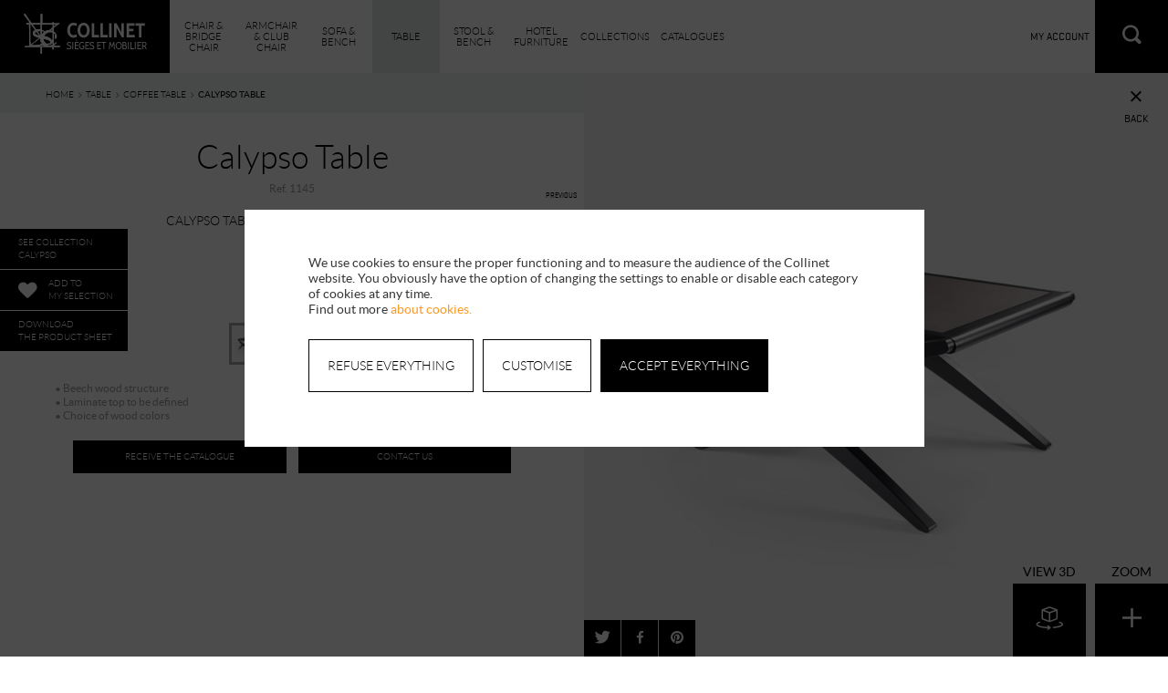

--- FILE ---
content_type: text/html; charset=UTF-8
request_url: https://www.collinet-sieges.com/table/coffee-table/calypso-table-1145.html
body_size: 5831
content:
<!DOCTYPE html><html lang="en">
    <head>
    <title>Table for hotel, restaurant: Calypso | Collinet</title><meta name="description" content="You&#x20;are&#x20;looking&#x20;for&#x20;high&#x20;end&#x20;furniture&#x20;for&#x20;you&#x20;hotel,&#x20;your&#x20;restaurant&#x20;or&#x20;your&#x20;bar&#x3F;&#x20;You&#x20;will&#x20;enjoy&#x20;the&#x20;Calypso&#x20;Table,&#x20;made&#x20;in&#x20;France&#x20;by&#x20;Collinet.">
<meta name="robots" content="index,follow">
<meta http-equiv="Content-Type" content="application&#x2F;xhtml&#x2B;xml&#x3B;&#x20;charset&#x3D;utf-8">
<meta name="viewport" content="width&#x3D;device-width,&#x20;initial-scale&#x3D;1.0,&#x20;maximum-scale&#x3D;1.0"><link href="&#x2F;css&#x2F;modal.css" media="screen" rel="stylesheet" type="text&#x2F;css">
<link href="&#x2F;css&#x2F;fonts.css" media="screen" rel="stylesheet" type="text&#x2F;css">
<link href="&#x2F;css&#x2F;styles.css" media="screen" rel="stylesheet" type="text&#x2F;css">
<link href="&#x2F;css&#x2F;img&#x2F;favicon.ico" rel="icon" type="image&#x2F;vnd.microsoft.icon"><script type="text&#x2F;javascript" src="&#x2F;js&#x2F;jquery.js"></script>
<script type="text&#x2F;javascript" src="&#x2F;js&#x2F;jqueryui.js"></script>
<script type="text&#x2F;javascript" src="&#x2F;js&#x2F;jquerymobile.js"></script>
<!--[if lte IE 9]><script type="text&#x2F;javascript" src="&#x2F;js&#x2F;ie.js"></script><![endif]-->
<script type="text&#x2F;javascript" src="&#x2F;js&#x2F;privacy-cookies.js"></script>
<script type="text&#x2F;javascript" src="&#x2F;js&#x2F;main.js"></script>
<script type="text&#x2F;javascript">
    //<!--
    window.dataLayer = window.dataLayer || [];
window.dataLayer.push({"cookie_performance":"1","cookie_pub":"0"});
    //-->
</script>
<script type="text&#x2F;javascript">
    //<!--
    (function(w,d,s,l,i){w[l]=w[l]||[];w[l].push({"gtm.start":
new Date().getTime(),event:"gtm.js"});var f=d.getElementsByTagName(s)[0],
j=d.createElement(s),dl=l!="dataLayer"?"&l="+l:"";j.async=true;j.src=
"https://www.googletagmanager.com/gtm.js?id="+i+dl;f.parentNode.insertBefore(j,f);
})(window,document,"script","dataLayer","GTM-TXHZR84");
    //-->
</script>
<script type="text&#x2F;javascript" src="&#x2F;js&#x2F;product.js"></script>
<script type="text&#x2F;javascript" src="&#x2F;js&#x2F;modal.js"></script></head>
    <body>
                            <noscript>
                <iframe src="https://www.googletagmanager.com/ns.html?id=GTM-TXHZR84" height="0" width="0" style="display:none;visibility:hidden"></iframe>
            </noscript>
                <div class="fixed">
    <header class="header">
        <a href="/my-account" class="header--account-link">
                        My account        </a>
        <a href="/" class="header--logo">
            <img src="/img/logo-picto-collinet-blanc.png" alt="Collinet Mobilier &amp; Sièges" class="header--logo--picto">
            <img src="/img/collinet-siege-et-mobilier.png" alt="Collinet Mobilier &amp; Sièges" class="header--logo--txt">
        </a>
        <ul class="header--nav">
    <li>
        <a href="&#x2F;chair-and-bridge">Chair &amp; bridge chair</a>
    </li>
    <li>
        <a href="&#x2F;armchair-club-chair">Armchair &amp; club chair</a>
    </li>
    <li>
        <a href="&#x2F;sofa-and-bench">Sofa &amp; Bench</a>
    </li>
    <li class="active">
        <a href="&#x2F;table">Table</a>
    </li>
    <li>
        <a href="&#x2F;stool">Stool &amp; Bench</a>
    </li>
    <li>
        <a href="&#x2F;hotel-furniture">Hotel furniture</a>
    </li>
    <li>
        <a href="&#x2F;collections">Collections</a>
    </li>
    <li>
        <a href="&#x2F;catalogues">Catalogues</a>
    </li>
</ul><form method="get" name="search_form" id="search-form" action="&#x2F;search" class="header--search-form">                    <span class="btn header--search-form--open" id="search-form-open-btn"><span class="icon-lens"></span></span>
            <span class="btn header--search-form--close" id="search-form-close-btn"><span class="icon-close"></span></span>
                <div class="header--search-form--wrapper">
            <input type="text" name="query" id="search-query" placeholder="Search&#x2026;" autocomplete="off" class="header--search-form--input" value="">            <button type="submit" id="search-form-submit-btn" class="header--search-form--submit icon-lens"></button>
            <div id="search-form-results" class="header--search-form--results"></div>
        </div>
        </form>    </header>
</div>        <div class="modal cookie-modal" id="cookie-modal">
    <div class="cookie-modal-wrapper">
        <div id="cookie-modal-create" class="cookie-modal-create opened">
            <p>We use cookies to ensure the proper functioning and to measure the audience of the Collinet website. You obviously have the option of changing the settings to enable or disable each category of cookies at any time.</p>
            <p>Find out more                 <a href="/privacy-policy">about cookies.</a></p>
            <div class="cookie-buttons">
                <input class="cta privacy-cookie-accept" type="button" value="accept&#x20;everything" />
                <input class="cta white privacy-cookie-options" type="button" value="Customise" />
                <input class="cta white privacy-cookie-refuse" type="button" value="Refuse&#x20;everything" />
            </div>
        </div>
                <div id="cookie-modal-edit" class="cookie-modal-edit" data-name="reflet_privacy_controls">
            <button class="icon-close" aria-label="Fermer les opions" title="Fermer les options" type="button"></button>
            <h2 class="cookie-modal-title">Customise my choices</h2>
            <p>Check or uncheck each box to activate or deactivate the use of each type of cookies.</p>
            <ul>
                                                    <li>
                                                                            <span class="padlock-icon"></span>
                                                <input class="privacy-control  padlock" name="necessary" id="privacy-control-necessary" type="checkbox" checked="checked" disabled="disabled" />
                        <label class="css-label small" for="privacy-control-necessary">
                            Strictly necessary cookies                        </label>
                                                <span class="cookies-accordion-item  text-padlock" >
                        These are cookies that are required for the operation of the Website and for you to be able to complete services you ask for.                    </span>

                    </li>
                                    <li>
                                                                        <input class="privacy-control  css-checkbox" name="cookie_performance" id="privacy-control-cookie_performance" type="checkbox" checked="checked" />
                        <label class="css-label small" for="privacy-control-cookie_performance">
                            Analytical cookies                        </label>
                                                    <span class="cookies-accordion-button icon-arrow down"></span>
                                                <span class="cookies-accordion-item  " >
                        These cookies allow us to collect information about how visitors use the Website, for example to count visitors and to see how visitors move around the Website. They record your visit to the Website, the pages you have visited and the links you have followed.                    </span>

                    </li>
                                    <li>
                                                                        <input class="privacy-control  css-checkbox" name="cookie_pub" id="privacy-control-cookie_pub" type="checkbox" />
                        <label class="css-label small" for="privacy-control-cookie_pub">
                            Advertisement cookies                        </label>
                                                    <span class="cookies-accordion-button icon-arrow"></span>
                                                <span class="cookies-accordion-item  " style="display:none;">
                        These cookies allow us to deliver tailor-made advertisements to you on third party websites based on your interests in our products and services manifested during your visit on our Website.                    </span>

                    </li>
                            </ul>
            <div class="cookie-buttons">
                <input class="cta privacy-cookie-accept" type="button" value="Accept&#x20;everything&#x20;and&#x20;continue" />
                <input class="cta white privacy-cookie-save" type="button" value="Save&#x20;and&#x20;continue" />
            </div>
        </div>
    </div>
</div>
        <section class="product" id="product-section" itemscope itemtype="http://schema.org/Product">
    <meta itemprop="url" content="https://www.collinet-sieges.com/table/coffee-table/calypso-table-1145.html" />
    <meta itemprop="name" content="Calypso&#x20;Table" />
    <meta itemprop="description" content="You&#x20;are&#x20;looking&#x20;for&#x20;high&#x20;end&#x20;furniture&#x20;for&#x20;you&#x20;hotel,&#x20;your&#x20;restaurant&#x20;or&#x20;your&#x20;bar&#x3F;&#x20;You&#x20;will&#x20;enjoy&#x20;the&#x20;Calypso&#x20;Table,&#x20;made&#x20;in&#x20;France&#x20;by&#x20;Collinet." />
    <meta itemprop="category" content="Coffee&#x20;table" />
    <span itemprop="brand" itemscope itemtype="http://schema.org/Brand" />
        <meta itemprop="url" content="https://www.collinet-sieges.com" />
        <meta itemprop="name" content="Collinet" />
        <meta itemprop="image" content="https://www.collinet-sieges.com/img/logo-collinet.png" />
    </span>
    <div class="product--container">
        <div class="product--wrapper" id="product-wrapper">
            <div class="product--action">
                                    <div class="product--action--see-collection">
                        <a class="link-collection" id="get-collection" href="/collections/chairs/calypscalypso-collectiono" data-product-id="1530" data-text="Calypso&#x20;Table 1145">
                            See collection                            <br />Calypso                            <span class="cta"><span class="icon-close"></span></span>
                        </a>
                    </div>
                                                    <div class="product--action--add">
                        <span id="add-wishlist" data-product-id="1530">
                            <span class="icon-heart"></span>
                            <span>Add to<br />my selection</span>
                        </span>
                    </div>
                                                <div class="product--action--download">
                    <a class="link-product-sheet" target="_blank" href="/table/coffee-table/calypso-table-1145-pdf">
                        download<br />the product sheet                    </a>
                </div>
            </div>
            <div class="product--info">
                <div class="breadcrumb" itemscope itemtype="http://schema.org/WebPage">
    <meta itemprop="name" content="Table for hotel, restaurant: Calypso" />
    <meta itemprop="url" content="https://www.collinet-sieges.com/table/coffee-table/calypso-table-1145.html" />
    <ol itemscope itemtype="http://schema.org/BreadcrumbList" itemprop="breadcrumb">
        <li itemprop="itemListElement" itemscope itemtype="http://schema.org/ListItem"><a itemprop="item" href="&#x2F;"><span itemprop="name">Home</span></a><meta itemprop="position" content="1" /></li><li><span class="icon-arrow"></span></li><li itemprop="itemListElement" itemscope itemtype="http://schema.org/ListItem"><a itemprop="item" href="&#x2F;table"><span itemprop="name">Table</span></a><meta itemprop="position" content="2" /></li><li><span class="icon-arrow"></span></li><li itemprop="itemListElement" itemscope itemtype="http://schema.org/ListItem"><a itemprop="item" href="&#x2F;table&#x2F;coffee-table"><span itemprop="name">Coffee table</span></a><meta itemprop="position" content="3" /></li><li><span class="icon-arrow"></span></li><li><strong>Calypso Table</strong></li>    </ol>
</div>
                <div class="product--info--item">
                    <div class="product--info--item--content">
                        <p class="product--info--item--content--label">
                            Calypso Table                        </p>
                                                    <p class="product--info--item--content--sku">
                                Ref. 1145                            </p>
                                                <h1 class="product--info--item--content--title">Calypso Table - DESIGN JOSEPH CASPARI</h1>
                                                    <div class="product--info--item--content--size">
                                <img src="/img/products/size/calypso-1145-2022.png" alt="Calypso&#x20;Table&#x20;size&#x20;-&#x20;1145">
                            </div>
                                                                                                        <div class="product--info--item--content--thumb" id="product-summary-thumbnails"><a href="/img/products/zoom/calypso-1144-table-basse-1-face-2022.jpg" class="active" data-file-name="calypso-1144-table-basse-1-face-2022.jpg" data-legend=""><img src="/img/products/icon/calypso-1144-table-basse-1-face-2022.jpg" alt="Calypso&#x20;Table&#x20;-&#x20;1144&#x20;-&#x20;1" /></a></div>
                                                                            <p>• Beech wood structure<br />
• Laminate top to be defined<br />
• Choice of wood colors</p>
                                                <div class="product--info--item--content--customise">
                            <h2>Customize your Calypso Table</h2>
                            <hr />
                                                            <p>You can chose all materials used to build your Collinet Table in order to have the best fit possible for your existing interior design. Collinet provides you with a large range of options: type of wood, fabric and colors for high quality and unique pieces of furniture.</p>
                                                        <a href="/catalogues#receive-our-catalogues" class="cta link" data-title="Recevoir le catalogue" data-text="Calypso&#x20;Table 1145" >Receive the catalogue</a>
                            <a href="/contact-us/3317" class="cta link" data-title="Contact us" data-text="Calypso&#x20;Table 1145">Contact us</a>
                        </div>
                    </div>
                </div>
                                                        <a data-title="Produit précédent" data-text="Calypso&#x20;Table 1145" class="product--info--prev link" href="/table/coffee-table/poznan-table-1345.html">
                        <span class="txt">Previous</span>
                        <span class="btn">‹</span>
                        <span class="number">15</span>
                    </a>
                            </div>
            <div class="product--image">
                                                        <a data-title="Produit suivant" data-text="Calypso&#x20;Table 1145" class="product--image--next link" href="/table/coffee-table/opera-table-136513661367.html">
                        <span class="btn">›</span>
                        <span class="txt">Next</span>
                    </a>
                                <div class="product--image--item">
                                                                    <meta itemprop="image" content="https://www.collinet-sieges.com/img/products/image/calypso-1144-table-basse-1-face-2022.jpg" />
                        <img id="product-main-image" src="/img/products/image/calypso-1144-table-basse-1-face-2022.jpg" alt="Calypso&#x20;Table&#x20;-&#x20;1144&#x20;-&#x20;1" />
                        <div class="product--image--item--legend has-3d-btn">
                            <p class="product--image--item--legend--text">
                                                            </p>
                            <div class="product--image--item--legend--overlay"></div>
                        </div>
                                        <span class="product--image--item--close" id="product-back-button">
                        <span class="icon-close"></span>
                        <span>Back</span>
                    </span>
                                            <div class="product--image--item--3d" id="product-photo-3d-btn">
                            View 3d                            <span class="btn"><span class="icon-3d"></span></span>
                        </div>
                                        <div class="product--image--item--socials" id="social-share">
                        <a data-network="Twitter" href="https://twitter.com/intent/tweet?text=You+are+looking+for+high+end+furniture+for+you+hotel%2C+your+restaurant+or+your+bar%3F+You+will+enjoy+the+Calypso+Table%E2%80%A6&amp;url=https%3A%2F%2Fwww.collinet-sieges.com%2Ftable%2Fcoffee-table%2Fcalypso-table-1145.html" target="_blank" class="cta"><span class="icon-twitter"></span></a>
                        <a data-network="Facebook" href="https://www.facebook.com/sharer/sharer.php?u=https%3A%2F%2Fwww.collinet-sieges.com%2Ftable%2Fcoffee-table%2Fcalypso-table-1145.html" target="_blank" class="cta"><span class="icon-facebook"></span></a>
                        <a data-network="Pinterest" href="https://pinterest.com/pin/create/button/?url=https%3A%2F%2Fwww.collinet-sieges.com%2Ftable%2Fcoffee-table%2Fcalypso-table-1145.html&amp;media=https%3A%2F%2Fwww.collinet-sieges.com%2Fimg%2Fproducts%2Fzoom%2Fcalypso-1144-table-basse-1-face-2022.jpg&amp;description=You+are+looking+for+high+end+furniture+for+you+hotel%2C+your+restaurant+or+your+bar%3F+You+will+enjoy+the+Calypso+Table%2C+made+in+France+by+Collinet." target="_blank" class="cta"><span class="icon-pinterest"></span></a>
                    </div>
                </div>
            </div>
        </div>
    </div>
            <div class="product--bottom" style="opacity: 0;">
                            <div class="product--3d">
                                            <div class="product--3d--header">
                                                                                                                    <div class="product--action--download--3d">
                                    <a class="cta link-product download-3d" href="/my-account/register?redirect=true">
                                        Download 3D model                                    </a>
                                </div>
                                                    </div>
                                        <div class="product--3d--iframe">
                        <iframe src="https://platform.ar-ty.com/api/model-viewer/8db6d760-a7ce-485a-b201-a8c1e4341283/ab0e426d-3eef-4044-8f2a-3d0232c07118/2f3a84dd-d2c8-498d-a30c-0601f9898b03" style="border: none"></iframe>
                    </div>
                </div>
                                    </div>
</section>
<div class="zoom" id="zoom-photos">
    <div class="zoom--slider-wrapper">
        <img class="zoom-out" id="zoom-out-button" src="/css/img/slider-minus.png" />
        <div class="zoom--slider" id="zoom-slider"></div>
        <img class="zoom-in" id="zoom-in-button" src="/css/img/slider-plus.png" />
    </div>
    <div class="zoom--thumb" id="zoom-thumbnails"></div>
    <span class="cta zoom-close" id="zoom-close">
        <span class="icon-close"></span>
    </span>
</div>
    <div class="modal modal--3d" id="modal-3d">
        <a href="#" class="modal-close">
            <span class="icon-close"></span>
        </a>
        <div class="modal--3d--header">
                    </div>
        <div class="modal--3d--content">
                        <div id="load-button" style="display: none"></div>
            <div id="form-response-link" style="display: none"></div>
        </div>
    </div>
<script type="text/javascript">
    $(document).on("submit","#download-models-form",function(e){
        e.preventDefault();
        $('#load-button').show();

        var formatForm = $.post($(this).attr("action"), $(this).serialize());
        formatForm.done(function(data, type, response){
            $('#load-button').hide();
            $('.modal--3d--title').text('Téléchargez le modèle 3D');
            $('#download-models-form').hide();
            $('#form-response-link').html('<a class="cta" href="' + data.url + '" target="_blank">Télécharger</a>').show();
        });
        formatForm.fail(function(response, type, statusText){
            $('#load-button').hide();
            $('#form-response-link').html(data.error).show();
        });
    });
</script>
        <footer class="footer" itemscope itemtype="http://schema.org/Organization">
    <meta itemprop="name" content="Collinet" />
    <meta itemprop="url" content="https://www.collinet-sieges.com" />
    <div class="footer--wrapper" itemprop="location" itemscope itemtype="http://schema.org/Place">
        <ul class="footer--general-menu">
    <li>
        <a href="&#x2F;contact-us">Contact us</a>
    </li>
    <li>
        <a href="&#x2F;news">News</a>
    </li>
    <li>
        <a href="&#x2F;presentation">Presentation</a>
    </li>
    <li>
        <a href="&#x2F;newsletter">Newsletter</a>
    </li>
</ul><ul class="footer--special-categories-menu">
    <li>
        <a href="&#x2F;restaurant-furniture">Restaurant furniture</a>
    </li>
    <li>
        <a href="&#x2F;retirement-home">Furniture for retirement home</a>
    </li>
    <li>
        <a href="&#x2F;hotel-furniture">Hotel furniture</a>
    </li>
    <li>
        <a href="&#x2F;bar-lounge-furniture">Furniture for bar &amp; lounge</a>
    </li>
</ul><ul class="footer--special-categories-menu">
    <li>
        <a href="&#x2F;references">References</a>
    </li>
    <li>
        <a href="&#x2F;catalogues">Catalogues</a>
    </li>
    <li>
        <a href="&#x2F;collections">Collections</a>
    </li>
    <li>
        <a href="&#x2F;csr">Csr policy</a>
    </li>
</ul>        <div class="footer--miscellaneous-menu">
            <a href="/catalogues" class="footer--miscellaneous-menu--catalog">
                <span>Receive our</span>
                Catalogues            </a>
            <a href="/social-media" class="footer--miscellaneous-menu--socialmedia">
                <span class="icon-facebook"></span>
                <span class="icon-pinterest"></span>
                <span class="icon-twitter"></span>
                <span class="icon-in"></span>
                <span class="icon-instagram"></span>
            </a>
            <a href="https://www.collinet-sieges.fr" title="Fran&#xE7;ais&#x20;&#x28;France&#x29;" lang="fr">FR</a><span>&bull;</span><a href="https://www.collinet-sieges.com" title="English&#x20;&#x28;United&#x20;States&#x29;" lang="en" class="active">EN</a>        </div>
        <div class="clear"></div>
        <address class="footer--address" itemtype="http://schema.org/PostalAddress" itemscope itemprop="address">
            <span class="footer--address--title">Collinet</span>
            <br /><span itemprop="streetAddress">4, Rue du Moulin</span>
             - <span itemprop="postalCode">55130</span>
            <span itemprop="addressLocality">Baudignécourt</span>,
            <span itemprop="addressCountry">France</span>
            <br />Phone number: <span itemprop="telephone">+33 (0) 3 29 89 61 06</span> - Fax: <span itemprop="faxNumber">+33 (0) 3 29 89 77 01</span>
            <br />email: <span itemprop="email">contact@collinet-sieges.fr</span>
        </address>
        <div class="footer--legals">
            <span itemtype="http://schema.org/GeoCoordinates" itemscope itemprop="geo">
                <meta content="48.571468" itemprop="latitude">
                <meta content="5.463355" itemprop="longitude">
            </span>
            <ul class="navigation">
    <li>
        <a href="&#x2F;legal-information">Legal information</a>
    </li>
    <li>
        <a href="&#x2F;privacy-policy">Privacy policy</a>
    </li>
    <li>
        <a href="&#x2F;sitemap">Sitemap</a>
    </li>
</ul>        </div>
    </div>
</footer>
        <script type="text&#x2F;javascript">
    //<!--
    var productPhotos = [{"src":"calypso-1144-table-basse-2-dos-2022.jpg","alt":"Calypso Table - 1144 - 2"},{"src":"calypso-1144-table-basse-3-face-2022.jpg","alt":"Calypso Table - 1144 - 3"}];
var productIconBasePath = "/img/products/icon/";
var productImageBasePath = "/img/products/image/";
var productZoomBasePath = "/img/products/zoom/";
var productZoomButton = "\x3Cdiv\x20class\x3D\x22product\x2D\x2Dimage\x2D\x2Ditem\x2D\x2Dbtn\x2Dzoom\x22\x20id\x3D\x22product\x2Dphoto\x2Dzoom\x2Dbutton\x22\x3EZoom\x3Cspan\x20class\x3D\x22btn\x22\x3E\x3Cspan\x20class\x3D\x22icon\x2Dplus\x22\x3E\x3C\x2Fspan\x3E\x3C\x2Fspan\x3E\x3C\x2Fdiv\x3E";
    //-->
</script>
<script type="text&#x2F;javascript">
    //<!--
    $(".link").click(function(e) {
    ga("send", "event", $(this).attr("data-title"), "CTA fiche produit", $(this).attr("data-text")); 
});
$(".link-collection").click(function(e) {
    if (!$(this).parent().hasClass("open")){
        ga("send", "event", "Voir la collection", "CTA fiche produit", $(this).attr("data-text")); 
    }
});
    //-->
</script>
<script type="text&#x2F;javascript"></script>    </body>
</html>


--- FILE ---
content_type: text/html; charset=UTF-8
request_url: https://platform.ar-ty.com/api/model-viewer/8db6d760-a7ce-485a-b201-a8c1e4341283/ab0e426d-3eef-4044-8f2a-3d0232c07118/2f3a84dd-d2c8-498d-a30c-0601f9898b03
body_size: 2259
content:
<!DOCTYPE html>
<html lang="en">
    <head>

        <!-- Google tag (gtag.js) -->

        <meta charset="utf-8">
        <meta http-equiv="X-UA-Compatible" content="IE=edge" />
        <meta name="viewport" content="width=device-width, initial-scale=1, shrink-to-fit=no" />
        <meta name="author" content="Arty" />

        <meta property="og:locale" content="en_US" />
        <meta property="og:type" content="website" />
        <meta property="og:description" content="Experience the future of online shopping with 3D product viewers" />
        <meta property="og:url" content="https://ar-ty.com/" />
        <meta property="og:site_name" content="Arty" />
        <meta property="og:title" content="Arty 3D Viewer | 1145" />
        <meta property="og:image" content="https://arty-paas.ams3.cdn.digitaloceanspaces.com/models/f07e5ae0-442b-46c8-8137-195081113e2b_1686216477818/thumbnail.webp" />

        <title>Arty 3D Viewer | 1145</title>

        <link rel="shortcut icon" href="/favicon.png" type="image/x-icon" />

        <link href="https://fonts.googleapis.com/css?family=Roboto:100,400,500,700,900&amp;subset=latin-ext" rel="stylesheet">

        
    <link rel="stylesheet" href="/build/modelViewer.9b1556b9.css">


        <!--[if lt IE 9]>
        <script src="https://oss.maxcdn.com/html5shiv/3.7.3/html5shiv.min.js"></script>
        <script src="https://oss.maxcdn.com/respond/1.4.2/respond.min.js"></script>
        <![endif]-->

    </head>

    <body class="">

        
    <div id="serviceError">
        <div id="serviceErrorMessage"></div>
    </div>
    <div id="modelViewerLogo"></div>
    <div id="modelViewerContainer"></div>


        
    <script>

        const viewerContainer = document.getElementById('modelViewerContainer');
        const errorContainer =  document.getElementById('serviceError');
        const errorMessage =  document.getElementById('serviceErrorMessage');
        const logo = document.getElementById('modelViewerLogo');

        

            let modelConfig = {"name":"1145","size":{"width":0,"height":0,"length":0},"meshes":[],"showSize":false,"modelPath":"https:\/\/arty-paas.ams3.cdn.digitaloceanspaces.com\/models\/f07e5ae0-442b-46c8-8137-195081113e2b\/original_model.gltf","annotations":[],"modelLoaded":true,"canUseEnvMap":true,"measureUnits":"cm","sizeLabelSize":12,"modelExtension":"glb","sizeLabelColor":"#cccccc","modelScreenshot":"https:\/\/arty-paas.ams3.cdn.digitaloceanspaces.com\/models\/f07e5ae0-442b-46c8-8137-195081113e2b_1686216477818\/thumbnail.webp","showAnnotations":true,"showBoundingBox":false,"defaultMaterialColor":"#0055ff","showMaterialVariants":true,"showAnnotationsAutomatic":true};
            let viewerConfig = {"id":306,"name":"Collinet model","uuid":"ab0e426d-3eef-4044-8f2a-3d0232c07118","envMap":"https:\/\/cdn.modelviewer.ar-ty.com\/env_maps\/default.hdr","effects":{"offset":0.1,"vignetteDarkness":0.5},"controls":{"autoRotate":false,"panControls":true,"zoomEnabled":true,"zoomInLimit":1,"zoomOutLimit":20,"autoRotateSpeed":1,"rotationPolarTopLimit":100,"rotationPolarBottomLimit":100},"autoRotate":false,"castShadow":true,"castShadows":true,"containerId":"modelViewerContainer","lightPreset":"soft","panControls":true,"zoomEnabled":true,"zoomInLimit":1,"animateModel":false,"zoomOutLimit":20,"displayGround":true,"introAnimation":"scale","lightIntensity":0.25,"autoRotateSpeed":1,"backgroundColor":"#e5e5e5","cameraPositions":{"0":"front","1":"back","2":"top","3":"bottom","4":"left","5":"right","top":2,"back":1,"left":4,"front":0,"right":5,"bottom":3},"modelScaleFactor":1,"showEnvBackground":false,"showNavigationCube":false,"animationClockRunning":true,"rotationPolarTopLimit":100,"rotationPolarBottomLimit":100};
            let uiConfig = {"id":292,"name":"Collinet Model","uuid":"2f3a84dd-d2c8-498d-a30c-0601f9898b03","qrCode":{"image":"","dotsType":"square","dotsColor":"#1D1D1DD1","cornerDotColor":"#1D1D1D","cornerDotShape":"square","backgroundColor":"#EFEFEF","cornerSquareColor":"#1D1D1D","cornerSquareShape":"square"},"buttonColor":"#1D1D1D","showARButton":false,"showHelpButton":true,"showNavigationCube":true,"showRotationButton":true,"showAnimationButton":false,"showScreenshotButton":false,"materialVariantsShape":"circle","materialVariantsShapes":{"0":"square","1":"circle","2":"rounded","circle":1,"square":0,"rounded":2},"materialVariantsPosition":"left","materialVariantsDarkTheme":false,"materialVariantsPositions":{"0":"left","1":"right","left":0,"right":1}};

            let shouldDisplay = true;

            // check if subscription expired
            

            // check if domain is entered
            let userDomains = ["staging.collinet-sieges.fr","collinet-sieges.com","collinet-sieges.fr"];
            if (userDomains.length === 0){
                viewerContainer.style.display = 'none';
                let errorMessageText = document.createTextNode(" Service Not Active. Please Add Domain To Your Account.");
                errorMessage.appendChild(errorMessageText);
                shouldDisplay = false;
            }

            const localhostDomains = [
                'localhost',
                '127.0.0.1',
                'llink.to',
                'myshopify',
                'shopifypreview'
            ];

            const allowedDomains = localhostDomains.concat(userDomains);

            // get parent origin domain
            let originFullDomain;
            if (typeof location.ancestorOrigins !== 'undefined'){
                originFullDomain = location.ancestorOrigins[0]
            } else if (typeof document.referrer !== 'undefined'){
                originFullDomain = document.referrer;
            } else {
                originFullDomain = null;
            }

            if (originFullDomain !== null && typeof originFullDomain !== 'undefined' && originFullDomain !== '') {

                const originDomain = getDomain(originFullDomain);
                let accessAllowed = false;

                allowedDomains.forEach(domain => {
                    if (originDomain.includes(domain)){
                        accessAllowed = true;
                    }
                });

                if (originDomain.startsWith('192.')) {
                    accessAllowed = true;
                }

                if (!accessAllowed){
                    viewerContainer.style.display = 'none';
                    let errorMessageText = document.createTextNode(" Domain isn’t correct. Please Validate Your Domain Name.");
                    errorMessage.appendChild(errorMessageText);
                    shouldDisplay = false;
                }
            }


            if (shouldDisplay){

                // check hide logo
                                logo.style.display = 'none';
                
                errorContainer.style.display = 'none';
            }

        

        function getDomain(input){

            let output = input.replace(/(^\w+:|^)\/\//, '').replaceAll('/','');
            if (output.indexOf(':') !== -1){
                let domainParts = output.split(':');
                output = domainParts[0];
            }
            if (output.indexOf('?') !== -1){
                let domainParts = output.split('?');
                output = domainParts[0];
            }

            return output;
        }

    </script>

    
    

    <script src="/presentation/model-viewer.iife.js"></script>

    <script>
        let modelViewer = new ModelViewer(viewerConfig, uiConfig);

        modelViewer.loadModelConfig(modelConfig, () => {
          console.log('======== Model loaded ==========')
        })
    </script>


    

    </body>

</html>


--- FILE ---
content_type: text/css
request_url: https://www.collinet-sieges.com/css/modal.css
body_size: 264
content:
.modal{position:fixed;top:5%;left:50%;z-index:7001;display:none;margin-left:-40%;width:80%;max-height:90%;opacity:0;overflow-y:scroll;-webkit-transition:opacity .3s;-moz-transition:opacity .3s;-o-transition:opacity .3s;-ms-transition:opacity .3s;transition:opacity .3s}.modal.opening{display:block}.modal.opening.open{opacity:1}.modal>*:first-child{border-top:none}.modal>section{margin:0;max-width:100%;padding:0}.modal header{padding:15px;text-transform:uppercase}.modal header p{margin:0;font-family:lato,Helvetica,Arial,Sans-Serif;font-size:1.5em;font-weight:bold;color:#fff}.modal a.modal-close{display:block;float:right;font-size:3.4em;line-height:1.35em;color:#000}#modal-backdrop{position:fixed;top:0;left:0;width:100%;height:100%;max-width:none !important;z-index:1000;-webkit-transition:opacity .3s;-moz-transition:opacity .3s;-o-transition:opacity .3s;-ms-transition:opacity .3s;transition:opacity .3s;opacity:0;display:none;background:rgba(0, 0, 0, 0.7)}#modal-backdrop.opening{display:block}#modal-backdrop.opening.open{opacity:1}body.modal-open{overflow:hidden}/*# sourceMappingURL=modal.css.map */


--- FILE ---
content_type: text/css
request_url: https://www.collinet-sieges.com/css/fonts.css
body_size: 724
content:
@font-face {
    font-family: 'geogrotesque';
    src: url('/css/fonts/geogrotesque/geogtq-bd-webfont.eot');
    src: url('/css/fonts/geogrotesque/geogtq-bd-webfont.eot?#iefix') format('embedded-opentype'),
         url('/css/fonts/geogrotesque/geogtq-bd-webfont.woff2') format('woff2'),
         url('/css/fonts/geogrotesque/geogtq-bd-webfont.woff') format('woff'),
         url('/css/fonts/geogrotesque/geogtq-bd-webfont.ttf') format('truetype'),
         url('/css/fonts/geogrotesque/geogtq-bd-webfont.svg#geogrotesque_bdbold') format('svg');
    font-weight: bold;
    font-style: normal;
}


@font-face {
    font-family: 'geogrotesque';
    src: url('/css/fonts/geogrotesque/geogtq-md-webfont.eot');
    src: url('/css/fonts/geogrotesque/geogtq-md-webfont.eot?#iefix') format('embedded-opentype'),
         url('/css/fonts/geogrotesque/geogtq-md-webfont.woff2') format('woff2'),
         url('/css/fonts/geogrotesque/geogtq-md-webfont.woff') format('woff'),
         url('/css/fonts/geogrotesque/geogtq-md-webfont.ttf') format('truetype'),
         url('/css/fonts/geogrotesque/geogtq-md-webfont.svg#geogrotesque_mdmedium') format('svg');
    font-weight: 500;
    font-style: normal;
}

@font-face {
    font-family: 'geogrotesque';
    src: url('/css/fonts/geogrotesque/geogtq-rg-webfont.eot');
    src: url('/css/fonts/geogrotesque/geogtq-rg-webfont.eot?#iefix') format('embedded-opentype'),
         url('/css/fonts/geogrotesque/geogtq-rg-webfont.woff2') format('woff2'),
         url('/css/fonts/geogrotesque/geogtq-rg-webfont.woff') format('woff'),
         url('/css/fonts/geogrotesque/geogtq-rg-webfont.ttf') format('truetype'),
         url('/css/fonts/geogrotesque/geogtq-rg-webfont.svg#geogrotesque_rgregular') format('svg');
    font-weight: normal;
    font-style: normal;
}

@font-face {
    font-family: 'geogrotesque';
    src: url('/css/fonts/geogrotesque/geogtq-lg-webfont.eot');
    src: url('/css/fonts/geogrotesque/geogtq-lg-webfont.eot?#iefix') format('embedded-opentype'),
         url('/css/fonts/geogrotesque/geogtq-lg-webfont.woff2') format('woff2'),
         url('/css/fonts/geogrotesque/geogtq-lg-webfont.woff') format('woff'),
         url('/css/fonts/geogrotesque/geogtq-lg-webfont.ttf') format('truetype'),
         url('/css/fonts/geogrotesque/geogtq-lg-webfont.svg#geogrotesque_lglight') format('svg');
    font-weight: 300;
    font-style: normal;
}

@font-face {
    font-family: 'geogrotesque';
    src: url('/css/fonts/geogrotesque/geogtq-th-webfont.eot');
    src: url('/css/fonts/geogrotesque/geogtq-th-webfont.eot?#iefix') format('embedded-opentype'),
         url('/css/fonts/geogrotesque/geogtq-th-webfont.woff2') format('woff2'),
         url('/css/fonts/geogrotesque/geogtq-th-webfont.woff') format('woff'),
         url('/css/fonts/geogrotesque/geogtq-th-webfont.ttf') format('truetype'),
         url('/css/fonts/geogrotesque/geogtq-th-webfont.svg#geogrotesque_ththin') format('svg');
    font-weight: 200;
    font-style: normal;
}

@font-face {
    font-family: 'lato';
    src: url('/css/fonts/lato/lato-bold-webfont.eot');
    src: url('/css/fonts/lato/lato-bold-webfont.eot?#iefix') format('embedded-opentype'),
         url('/css/fonts/lato/lato-bold-webfont.woff2') format('woff2'),
         url('/css/fonts/lato/lato-bold-webfont.woff') format('woff'),
         url('/css/fonts/lato/lato-bold-webfont.ttf') format('truetype'),
         url('/css/fonts/lato/lato-bold-webfont.svg#latobold') format('svg');
    font-weight: bold;
    font-style: normal;
}

@font-face {
    font-family: 'lato';
    src: url('/css/fonts/lato/lato-light-webfont.eot');
    src: url('/css/fonts/lato/lato-light-webfont.eot?#iefix') format('embedded-opentype'),
         url('/css/fonts/lato/lato-light-webfont.woff2') format('woff2'),
         url('/css/fonts/lato/lato-light-webfont.woff') format('woff'),
         url('/css/fonts/lato/lato-light-webfont.ttf') format('truetype'),
         url('/css/fonts/lato/lato-light-webfont.svg#latolight') format('svg');
    font-weight: 300;
    font-style: normal;
}
@font-face {
    font-family: 'lato';
    src: url('/css/fonts/lato/lato-thin-webfont.eot');
    src: url('/css/fonts/lato/lato-thin-webfont.eot?#iefix') format('embedded-opentype'),
         url('/css/fonts/lato/lato-thin-webfont.woff2') format('woff2'),
         url('/css/fonts/lato/lato-thin-webfont.woff') format('woff'),
         url('/css/fonts/lato/lato-thin-webfont.ttf') format('truetype'),
         url('/css/fonts/lato/lato-thin-webfont.svg#latothin') format('svg');
    font-weight: 200;
    font-style: normal;
}

@font-face {
    font-family: 'lato';
    src: url('/css/fonts/lato/lato-hairline-webfont.eot');
    src: url('/css/fonts/lato/lato-hairline-webfont.eot?#iefix') format('embedded-opentype'),
         url('/css/fonts/lato/lato-hairline-webfont.woff2') format('woff2'),
         url('/css/fonts/lato/lato-hairline-webfont.woff') format('woff'),
         url('/css/fonts/lato/lato-hairline-webfont.ttf') format('truetype'),
         url('/css/fonts/lato/lato-hairline-webfont.svg#latohairline') format('svg');
    font-weight: 100;
    font-style: normal;

}

@font-face {
    font-family: 'lato';
    src: url('/css/fonts/lato/lato-regular-webfont.eot');
    src: url('/css/fonts/lato/lato-regular-webfont.eot?#iefix') format('embedded-opentype'),
         url('/css/fonts/lato/lato-regular-webfont.woff2') format('woff2'),
         url('/css/fonts/lato/lato-regular-webfont.woff') format('woff'),
         url('/css/fonts/lato/lato-regular-webfont.ttf') format('truetype'),
         url('/css/fonts/lato/lato-regular-webfont.svg#latoregular') format('svg');
    font-weight: normal;
    font-style: normal;
}


@font-face {
    font-family: 'icomoon';
    src:url('/css/fonts/icomoon/icomoon.eot?bcrnjs');
    src:url('/css/fonts/icomoon/icomoon.eot?#iefixbcrnjs') format('embedded-opentype'),
        url('/css/fonts/icomoon/icomoon.ttf?bcrnjs') format('truetype'),
        url('/css/fonts/icomoon/icomoon.woff?bcrnjs') format('woff'),
        url('/css/fonts/icomoon/icomoon.svg?bcrnjs#icomoon') format('svg');
    font-weight: normal;
    font-style: normal;
}

[class^="icon-"], [class*=" icon-"] {
    font-family: 'icomoon';
    speak: none;
    font-style: normal;
    font-weight: normal;
    font-variant: normal;
    text-transform: none;
    line-height: 1;

    /* Better Font Rendering =========== */
    -webkit-font-smoothing: antialiased;
    -moz-osx-font-smoothing: grayscale;
}

/* OLD
.icon-heart-outline:before {
    content: "\e900";
}
.icon-facebook:before {
    content: "\e608";
}
.icon-googleplus:before {
    content: "\e609";
}
.icon-close:before {
    content: "\e607";
}
.icon-arrow:before {
    content: "\e600";
}
.icon-heart:before {
    content: "\e601";
}
.icon-in:before {
    content: "\e602";
}
.icon-lens:before {
    content: "\e603";
}
.icon-pinterest:before {
    content: "\e604";
}
.icon-plus:before {
    content: "\e605";
}
.icon-twitter:before {
    content: "\e606";
}
*/

/* new old */
/*
.icon-heart-outline:before {
    content: "\e903";
}
.icon-heart:before {
    content: "\e601";
}
.icon-facebook:before {
    content: "\e608";
}
.icon-googleplus:before {
    content: "\e609";
}
.icon-close:before {
    content: "\e607";
}
.icon-arrow:before {
    content: "\e600";
}
.icon-in:before {
    content: "\e602";
}
.icon-lens:before {
    content: "\e603";
}
.icon-pinterest:before {
    content: "\e604";
}
.icon-plus:before {
    content: "\e605";
}
.icon-twitter:before {
    content: "\e606";
}
.icon-close-big:before {
    content: "\e908";
}

.icon-prev:before {
    content: "\e902";
}
.icon-arrow-fin:before {
    content: "\e900";
}
.icon-pin:before {
    content: "\e905";
}
.icon-book:before {
    content: "\e906";
}
.icon-fin-cross:before {
    content: "\e907";
}
.icon-fin-plus:before {
    content: "\e904";
}
.icon-line:before {
    content: "\e901";
}
.icon-next:before {
    content: "\ea1c";
}

*/

/* new instagram added */

.icon-instagram:before {
    content: "\ea92";
}
.icon-arrow:before {
    content: "\e600";
}
.icon-heart:before {
    content: "\e601";
}
.icon-in:before {
    content: "\e602";
}
.icon-lens:before {
    content: "\e603";
}
.icon-pinterest:before {
    content: "\e604";
}
.icon-plus:before {
    content: "\e605";
}
.icon-twitter:before {
    content: "\e606";
}
.icon-close:before {
    content: "\e607";
}
.icon-facebook:before {
    content: "\e608";
}
.icon-googleplus:before {
    content: "\e609";
}
.icon-arrow-fin:before {
    content: "\e900";
}
.icon-line:before {
    content: "\e901";
}
.icon-prev:before {
    content: "\e902";
}
.icon-heart-outline:before {
    content: "\e903";
}
.icon-fin-plus:before {
    content: "\e904";
}
.icon-pin:before {
    content: "\e905";
}
.icon-book:before {
    content: "\e906";
}
.icon-fin-cross:before {
    content: "\e907";
}
.icon-close-big:before {
    content: "\e908";
}
.icon-next:before {
    content: "\ea1c";
}
.icon-3d:before {
    content: "\e900";
}


--- FILE ---
content_type: text/css
request_url: https://www.collinet-sieges.com/css/styles.css
body_size: 20552
content:
.fadein{-webkit-opacity:0;-moz-opacity:0;-o-opacity:0;opacity:0}#search-form.open{top:80px !important}#progress-bar-container{position:fixed;width:100%;top:0;left:0;height:10px;background:rgba(0,0,0,0)}#progress-bar{position:absolute;top:0;left:0;width:20px;height:2px;background:rgba(0,0,0,.2)}#wishlist{position:fixed;bottom:0;left:-110%;width:250px;height:100%;padding:120px 25px 30px;background:#efefef;overflow-y:scroll;z-index:60;-webkit-box-shadow:1px 1px 30px rgba(0,0,0,.17);-moz-box-shadow:1px 1px 30px rgba(0,0,0,.17);-o-box-shadow:1px 1px 30px rgba(0,0,0,.17);box-shadow:1px 1px 30px rgba(0,0,0,.17)}#wishlist .gender-line .css-label{width:50px !important}#wishlist .wishlist--3d .css-label{width:80% !important;margin-bottom:40px}#product-zoom-image{margin:0}#zoom-thumbnails img{cursor:pointer}#zoom-photos+.footer{margin-top:100%}#map{height:0;width:100%;height:100%;overflow:hidden}#update-account-form-wrapper{overflow:hidden;height:auto;display:none}#update-account-form-wrapper form{display:block}#update-account-form-wrapper form input{margin:4px 0 8px 0}#update-password-title{display:block;margin:40px 0 20px 0;font-size:1.25em;text-transform:uppercase;cursor:pointer;-webkit-transition:.5s;-moz-transition:.5s;-o-transition:.5s;transition:.5s}#update-password-title::after{content:"";display:inline-block;width:0;height:0;margin:0 0 0 10px;border-style:solid;border-width:10px 5px 0 5px;border-color:#000 rgba(0,0,0,0) rgba(0,0,0,0);-webkit-transition:transform .5s;-moz-transition:transform .5s;-o-transition:transform .5s;transition:transform .5s}#update-password-title.open:after{transform:rotate(-180deg)}#update-password-fieldset{display:none}.carousel-list{position:absolute;display:block;width:100%;bottom:25px;padding:0;text-align:center}.carousel-list li{display:inline-block;width:10px;height:10px;margin-left:5px;margin-right:5px;background:#fff;border:1px solid #eee}.carousel-list li.active{background:#666}.ui-slider{position:relative;z-index:1}.ui-slider .ui-slider-handle{position:absolute;width:20px;height:20px;top:-5px;z-index:2;border-radius:50%;-ms-touch-action:none;cursor:all-scroll;touch-action:none;outline:none}.ui-slider-horizontal{height:10px}.ui-slider-horizontal .ui-slider-handle{margin-left:-10px}.ui-widget-content .ui-state-default{background:#000}.ui-widget-content .ui-state-hover,.ui-widget-content .ui-state-focus{background:#fa9824}@keyframes heartbeat{0%{-webkit-transform:scale(1);-moz-transform:scale(1);-o-transform:scale(1);transform:scale(1)}60%{-webkit-transform:scale(1);-moz-transform:scale(1);-o-transform:scale(1);transform:scale(1)}65%{-webkit-transform:scale(1.1);-moz-transform:scale(1.1);-o-transform:scale(1.1);transform:scale(1.1)}70%{-webkit-transform:scale(1);-moz-transform:scale(1);-o-transform:scale(1);transform:scale(1)}75%{-webkit-transform:scale(1.1);-moz-transform:scale(1.1);-o-transform:scale(1.1);transform:scale(1.1)}100%{-webkit-transform:scale(1);-moz-transform:scale(1);-o-transform:scale(1);transform:scale(1)}}@keyframes pin{0%{-webkit-transform:translateY(0);-moz-transform:translateY(0);-o-transform:translateY(0);transform:translateY(0)}100%{-webkit-transform:translateY(5px);-moz-transform:translateY(5px);-o-transform:translateY(5px);transform:translateY(5px)}}@keyframes scrolldown{0%{top:10px}100%{top:15px}}body,h1,h2,h3,h4,h5,h6,p,ul,ol,dl,li,dt,dd,form,fieldset,legend,input,button,address{margin:0;padding:0;font-weight:normal;line-height:1.25em;font-style:normal}header,section,footer,nav,aside,div,article,ul,ol,dl,form,fieldset,input,select,button,textarea,h1,h2,h3,h4,h5,h6,p,pre,code{display:block;-webkit-box-sizing:border-box;-moz-box-sizing:border-box;-o-box-sizing:border-box;box-sizing:border-box}a{text-decoration:none}img{border:none;box-shadow:#000 0em 0em 0em}textarea{resize:none}fieldset{border:none}ul{padding-left:1em}ol{padding-left:2em}body{max-width:auto;min-width:768px;height:100%;max-height:auto;margin:0 auto;overflow-y:scroll;color:#000;font-family:geogrotesque,Helvetica,Arial,Sans-Serif;font-weight:normal;font-size:12px}h1,h2,h3{text-transform:uppercase}h1{padding:25px 0px;color:#000;font-family:geogrotesque,Helvetica,Arial,Sans-Serif;font-size:36px;font-weight:300}p{color:#373737;font-family:lato,Helvetica,Arial,Sans-Serif}a{-webkit-transition:color .3s;-moz-transition:color .3s;-o-transition:color .3s;transition:color .3s;color:#000}a:link,a:visited,a:hover,a:active{outline:none}form hr{height:1px;margin:20px 20px;background:#fff;border:none}@media screen and (max-width: 1280px){form hr{margin:10px 20px}}label{margin:0 10px 0 0;color:#373737}input,textarea{display:block;position:relative;margin:4px 0 8px 0;padding:10px;width:100%;border:none;font-family:lato,Helvetica,Arial,Sans-Serif;font-size:16px;color:#373737}input{border:1px solid rgba(0,0,0,0);-webkit-appearance:none;-moz-appearance:none;-ms-appearance:none;-o-appearnace:none;appearance:none;outline:none;-webkit-border-radius:0px;-webkit-transition:margin .5s;-moz-transition:margin .5s;-o-transition:margin .5s;transition:margin .5s;-webkit-transition:margin .5s;-moz-transition:margin .5s;-o-transition:margin .5s;transition:margin .5s}@media screen and (max-width: 1280px){input{margin-bottom:10px !important}}@media screen and (max-width: 1024px){input{font-size:12px !important}}input::-ms-clear{display:none}input.input-error{border-color:red !important}input[type=radio],input[type=checkbox]{display:inline-block;width:auto;margin:0 10px 0 0 !important}input.input-error[type=radio]{outline:1px solid red}input:focus{outline-color:rgba(0,0,0,0);outline-style:none}select{display:block;width:100%;margin:4px 0 8px 0;padding:10px;background:#fff url(/css/img/arrow-right.png) 95% center no-repeat;border:none;font-size:16px;-webkit-border-radius:0px;-webkit-appearance:none;-moz-appearance:none;-ms-appearance:none;-o-appearnace:none;appearance:none;outline:none}select::-ms-expand{display:none}textarea{height:5em}textarea:focus{outline-color:rgba(0,0,0,0);outline-style:none}.clear{margin:0 !important;padding:0 !important;border:none !important;clear:both !important;float:none !important;height:0 !important}.row{position:relative;max-width:auto;margin:50px auto}.row:after{content:"";display:block;clear:both}.col-1{display:block;width:8.3333333333%;float:left}.col-2{display:block;width:16.6666666667%;float:left}.col-3{display:block;width:25%;float:left}.col-4{display:block;width:33.3333333333%;float:left}.col-5{display:block;width:41.6666666667%;float:left}.col-6{display:block;width:50%;float:left}.col-7{display:block;width:58.3333333333%;float:left}.col-8{display:block;width:66.6666666667%;float:left}.col-9{display:block;width:75%;float:left}.col-10{display:block;width:83.3333333333%;float:left}.col-11{display:block;width:91.6666666667%;float:left}.col-12{display:block;width:100%;float:left}.cat-1{display:block;width:100%;float:left}.cat-2{display:block;width:50%;float:left}.cat-3{display:block;width:33.3333333333%;float:left}.cat-4{display:block;width:25%;float:left}.cat-5{display:block;width:20%;float:left}.cell-1{display:table-cell;width:8.3333333333%}.cell-2{display:table-cell;width:16.6666666667%}.cell-3{display:table-cell;width:25%}.cell-4{display:table-cell;width:33.3333333333%}.cell-5{display:table-cell;width:41.6666666667%}.cell-6{display:table-cell;width:50%}.cell-7{display:table-cell;width:58.3333333333%}.cell-8{display:table-cell;width:66.6666666667%}.cell-9{display:table-cell;width:75%}.cell-10{display:table-cell;width:83.3333333333%}.cell-11{display:table-cell;width:91.6666666667%}.cell-12{display:table-cell;width:100%}.l-homepage--header{position:relative}.breadcrumb{margin-bottom:50px;padding-left:50px;background:#ccc8c5}.breadcrumb ol{display:block;margin:0 auto;padding:14px 0;list-style-type:none}.breadcrumb ol li{display:inline-block;color:#000;font-size:10px;text-transform:uppercase;font-family:lato,Helvetica,Arial,Sans-Serif}.breadcrumb ol li .icon-arrow{margin:0 5px;color:#666;font-size:6px;vertical-align:middle}.breadcrumb ol li a{color:#000;font-weight:300;-webkit-transition:color .3s;-moz-transition:color .3s;-o-transition:color .3s;transition:color .3s;vertical-align:middle}.breadcrumb ol li a:hover,.breadcrumb ol li a:focus,.breadcrumb ol li a:active{font-weight:400}.breadcrumb ol li strong{font-weight:500;vertical-align:middle}.page-title{position:static;max-width:80%;margin:0 auto;padding:50px 0;color:#fff;line-height:1em;font-family:lato,Helvetica,Arial,Sans-Serif;font-size:43px;font-weight:100;text-align:center;text-transform:uppercase;letter-spacing:5px}@media screen and (max-width: 1280px){.page-title{max-width:70%;letter-spacing:2px;margin-top:30px}}@media screen and (max-width: 1024px){.page-title{max-width:60%}}.page-image{position:relative}.page-image:not(.loaded) .page-image--wrapper{height:450px}.page-image:not(.loaded) .breadcrumb{opacity:0}.page-image:not(.loaded) .page-image--overlay{opacity:0}.page-image--wrapper{background-position:center center;height:300px;transition:height ease-out 1s}.page-image--overlay{position:absolute;top:0;bottom:0;left:0;right:0;transition:opacity ease-out 1s;background-color:rgba(18,28,14,.65)}.page-image--title{position:absolute;top:50%;left:50%;transform:translate(-50%, -50%);color:#fff;line-height:1em;font-family:lato,Helvetica,Arial,Sans-Serif;font-size:43px;font-weight:100;text-align:center;text-transform:uppercase;letter-spacing:5px}@media screen and (max-width: 1280px){.page-image--title{letter-spacing:2px}}.page-image .breadcrumb{background:rgba(0,0,0,0);position:absolute;bottom:25px;margin-bottom:0;transition:opacity ease-out 1s;opacity:1}.page-image .breadcrumb a,.page-image .breadcrumb li{color:#fff}.page-image .breadcrumb ol{padding:0}.content{position:relative;max-width:auto;margin:0 auto;padding-left:50px;padding-right:50px}@media screen and (max-width: 1024px){.content{padding-left:25px;padding-right:25px}}section{margin:80px 0 50px 0}section header{position:relative;background:#9b9295}.fixed{position:fixed;width:100%;max-width:auto;min-width:768px;height:80px;margin:0 auto;top:0;background:#fff;z-index:500}.fixed.homepage{top:-80px;-webkit-transition:top .5s;-moz-transition:top .5s;-o-transition:top .5s;transition:top .5s}.fixed.homepage.opened{top:0}.header{position:relative;height:80px}.header--logo{display:inline-block;float:left;width:auto;height:80px;padding:15px 6.25%;background:#000;cursor:pointer;-webkit-box-sizing:border-box;-moz-box-sizing:border-box;-o-box-sizing:border-box;box-sizing:border-box}@media screen and (max-width: 1480px){.header--logo{padding:15px 2%}}.header--logo--picto,.header--logo--txt{display:block;float:left}@media screen and (max-width: 1100px){.header--logo--txt{width:0}}.header--logo--picto{width:40px;height:auto}.header--nav{display:table;width:auto;padding:0;font-size:16px;list-style:none}.header--nav li{display:table-cell;height:80px;width:auto;vertical-align:middle;text-align:center;line-height:12px;font-size:12px;-webkit-transition:background-color .3s;-moz-transition:background-color .3s;-o-transition:background-color .3s;transition:background-color .3s}.header--nav li:hover,.header--nav li:focus,.header--nav li:active,.header--nav li.active{background:#e3e5e4;-webkit-transition:background-color .3s,color .3s;-moz-transition:background-color .3s,color .3s;-o-transition:background-color .3s,color .3s;transition:background-color .3s,color .3s}.header--nav li a{height:80px;display:table-cell;vertical-align:middle;padding:0 13px;background:rgba(0,0,0,0);color:#000;text-transform:uppercase;font-family:lato,Helvetica,Arial,Sans-Serif;font-weight:300}@media screen and (max-width: 1480px){.header--nav li a{padding:0 8px}}@media screen and (max-width: 1280px){.header--nav li a{width:62px;padding:0 6px;font-size:11px}}@media screen and (max-width: 992px){.header--nav li a{padding:0 3px;font-size:10px}}.header--nav li.active{background:#e3e5e4}.header--account-link{display:block;position:absolute;right:80px;top:0;height:80px;padding:0 20px;background:rgba(0,0,0,0);color:#000;font-size:16px;line-height:80px;text-transform:uppercase;-webkit-box-sizing:border-box;-moz-box-sizing:border-box;-o-box-sizing:border-box;box-sizing:border-box;-webkit-transition:background-color .3s,color .3s;-moz-transition:background-color .3s,color .3s;-o-transition:background-color .3s,color .3s;transition:background-color .3s,color .3s}@media screen and (max-width: 1480px){.header--account-link{padding:0 8px}}@media screen and (max-width: 1280px){.header--account-link{font-size:12px;padding:0 6px}}@media screen and (max-width: 1024px){.header--account-link{padding-top:19px;line-height:40px;font-size:10px}}.header--account-link:hover,.header--account-link:active,.header--account-link:focus{background:#eee;color:#333}.header--account-link--container{display:inline-block;position:relative;width:30px;height:25px;top:8px;margin:0 15px 0 0}@media screen and (max-width: 1280px){.header--account-link--container{margin:0 10px 0 0}}@media screen and (max-width: 1024px){.header--account-link--container{display:block;margin:0 auto}}.header--account-link--container .icon-heart{position:absolute;display:block;top:0;left:0;width:100%;color:#000;font-size:25px !important;text-align:center}.header--account-link--container--number{position:absolute;display:block;top:4px;left:0;width:100%;color:#fff;font-family:geogrotesque,Helvetica,Arial,Sans-Serif;font-size:12px !important;text-align:center}.header--account-link:hover .header--account-link--container{animation:heartbeat 1s infinite}.header--search-form{position:absolute;display:block;width:100%;top:-80px;background:#1f2127;-webkit-transition:top .5s;-moz-transition:top .5s;-o-transition:top .5s;transition:top .5s;-webkit-box-sizing:border-box;-moz-box-sizing:border-box;-o-box-sizing:border-box;box-sizing:border-box}.header--search-form--open{position:fixed;right:0;top:0}.header--search-form--close{position:absolute;right:0;top:-80px;background:#1f2127 !important}.header--search-form--close span{display:inline-block;-webkit-transition:all .5s;-moz-transition:all .5s;-o-transition:all .5s;transition:all .5s;-webkit-transform-origin:50% 50%;-moz-transform-origin:50% 50%;-o-transform-origin:50% 50%;transform-origin:50% 50%}.header--search-form--close span:hover{-webkit-transform:rotate(90deg);-moz-transform:rotate(90deg);-o-transform:rotate(90deg);transform:rotate(90deg)}.header--search-form--wrapper{margin:21px auto;padding:0 35px 0 50px;-webkit-transition:.5s;-moz-transition:.5s;-o-transition:.5s;transition:.5s}@media screen and (max-width: 1480px){.header--search-form--wrapper{margin:15px auto}}.header--search-form--input{display:inline-block;width:90%;margin:0;padding:0;background:rgba(0,0,0,0);border:none;color:#fff;font-size:30px !important;font-family:geogrotesque;font-weight:300;text-transform:uppercase;-webkit-transition:padding .5s;-moz-transition:padding .5s;-o-transition:padding .5s;transition:padding .5s}@media screen and (max-width: auto){.header--search-form--input{padding:0 25px}}.header--search-form--submit{float:right;display:inline-block;width:30px;height:30px;margin:10px 0 0 0;background:rgba(0,0,0,0);border:none;font-size:20px;font-family:icomoon;color:#fff;cursor:pointer;-webkit-transition:color .3s,margin .5s;-moz-transition:color .3s,margin .5s;-o-transition:color .3s,margin .5s;transition:color .3s,margin .5s}@media screen and (max-width: auto){.header--search-form--submit{margin:10px 30px 0 0}}.header--search-form--submit:hover{color:#fa9824}.header--search-form--results{overflow:hidden;-webkit-transition:top .5s;-moz-transition:top .5s;-o-transition:top .5s;transition:top .5s}.header--search-form--results a{display:block;margin:25px 0;left:0;color:#999;font-size:20px;font-family:lato,Helvetica,Arial,Sans-Serif;font-weight:300;text-transform:uppercase;-webkit-transition:color .5s;-moz-transition:color .5s;-o-transition:color .5s;transition:color .5s}.header--search-form--results a:hover,.header--search-form--results a:focus,.header--search-form--results a:active{color:#fff}.header--search-form--results a:hover strong,.header--search-form--results a:focus strong,.header--search-form--results a:active strong{color:#fff}.header--search-form--results a strong{color:#fa9824;font-weight:300;-webkit-transition:color .5s;-moz-transition:color .5s;-o-transition:color .5s;transition:color .5s}.header--search-form--results a strong::after{content:" -"}.header--search-form--results.empty{left:100%}.footer{position:relative;max-width:auto;margin:0 auto;background:#000;padding:0 25px;z-index:50}.footer a{color:#fff;text-transform:uppercase;-webkit-transition:color .3s,transform 1s,border .3s;-moz-transition:color .3s,transform 1s,border .3s;-o-transition:color .3s,transform 1s,border .3s;transition:color .3s,transform 1s,border .3s}.footer ul{list-style-type:none;padding:0}.footer ul li{display:block;margin:0 0 15px 0;-webkit-box-sizing:border-box;-moz-box-sizing:border-box;-o-box-sizing:border-box;box-sizing:border-box}.footer ul li.active a{color:#fa9824}.footer--wrapper{position:relative;max-width:auto20px;margin:0 auto;padding:35px 10px 20px 10px}@media screen and (max-width: 1024px){.footer--wrapper{padding-top:80px}}.footer--general-menu,.footer--special-categories-menu{display:inline-block;float:left;margin-bottom:-50px}.footer--general-menu li a,.footer--special-categories-menu li a{padding-left:10px;border-left:5px solid #000}.footer--general-menu li a:hover,.footer--general-menu li a:active,.footer--general-menu li a:focus,.footer--general-menu li a.active,.footer--special-categories-menu li a:hover,.footer--special-categories-menu li a:active,.footer--special-categories-menu li a:focus,.footer--special-categories-menu li a.active{color:#fa9824}.footer--general-menu li.active a,.footer--special-categories-menu li.active a{color:#fa9824}.footer--special-categories-menu{margin:0 0 0 100px}@media screen and (max-width: 1280px){.footer--special-categories-menu{margin:0 0 0 50px}}.footer--miscellaneous-menu{position:absolute;top:-15px;right:10px}.footer--miscellaneous-menu>*{display:inline-block;margin:0 0 0 20px;text-align:center}@media screen and (max-width: 1024px){.footer--miscellaneous-menu>*{margin:0 0 0 10px}}.footer--miscellaneous-menu>span{width:auto;color:#666;margin:0 -15px 0 5px;font-family:sans-serif}@media screen and (max-width: 1024px){.footer--miscellaneous-menu>span{margin:0 -5px 0 5px}}.footer--miscellaneous-menu a{font-weight:300;color:#999}.footer--miscellaneous-menu a.active{font-weight:400;color:#fff}.footer--miscellaneous-menu--socialmedia span{display:inline-block;width:20px;margin:0 10px;font-size:16px;-webkit-transition:color .3s,transform 1s;-moz-transition:color .3s,transform 1s;-o-transition:color .3s,transform 1s;transition:color .3s,transform 1s}.footer--miscellaneous-menu--socialmedia span:hover,.footer--miscellaneous-menu--socialmedia span:active,.footer--miscellaneous-menu--socialmedia span:focus{color:#fa9824;-webkit-transform:scale(1.2);-moz-transform:scale(1.2);-o-transform:scale(1.2);transform:scale(1.2)}.footer--miscellaneous-menu--catalog{width:auto !important;padding:15px;background:#33363e;font-size:20px}.footer--miscellaneous-menu--catalog span{display:block !important;width:auto !important;margin:0 0 5px 0;padding:0;font-size:65%;color:#fa9824;-webkit-box-sizing:border-box;-moz-box-sizing:border-box;-o-box-sizing:border-box;box-sizing:border-box}.footer--miscellaneous-menu--catalog:hover,.footer--miscellaneous-menu--catalog:active,.footer--miscellaneous-menu--catalog:focus{color:#fa9824;-webkit-transform:scale(1.2);-moz-transform:scale(1.2);-o-transform:scale(1.2);transform:scale(1.2)}.footer--address{margin:-50px 0 25px 0;text-align:right;color:#fff;line-height:1.5em;letter-spacing:1.5px}@media screen and (max-width: 1024px){.footer--address{margin:0 0 25px 0}}.footer--address--title{text-transform:uppercase}.footer--legals{width:100%;text-align:right}.footer--legals ul{list-style-type:none}.footer--legals ul li{display:inline-block}.footer--legals ul li a{margin:0 0 0 15px;color:#a0a0a0;text-transform:none;-webkit-transition:color .3s;-moz-transition:color .3s;-o-transition:color .3s;transition:color .3s}.footer--legals ul li a:hover,.footer--legals ul li a:active,.footer--legals ul li a:focus,.footer--legals ul li a.active{color:#fa9824}.footer--legals ul li.active a{color:#fa9824}.grecaptcha-badge{visibility:hidden}.captcha-legend{margin-top:10px}.captcha-legend a{font-weight:600}.hide{display:none}.position-fixed{position:fixed}.cta{display:inline-block;width:auto;padding:0 20px;background:#000;color:#fff;font-size:14px;line-height:36px;text-transform:uppercase;font-weight:300;cursor:pointer;-webkit-transition:background .3s,color .3s;-moz-transition:background .3s,color .3s;-o-transition:background .3s,color .3s;transition:background .3s,color .3s}.cta.white{background:rgba(0,0,0,0);color:#000;border:1px solid #000}.cta.underline{background:rgba(0,0,0,0);color:#9f9f9f;padding:0;border:none;line-height:25px;border-bottom:1px solid #9f9f9f}.cta.underline:hover,.cta.underline:active,.cta.underline:focus{background:rgba(0,0,0,0);color:#9f9f9f}.cta:hover,.cta:active,.cta:focus{background:#333;color:#fa9824}.scrolldown{position:absolute;width:58px;bottom:43px;height:58px;left:50%;margin-left:-29px;background-color:rgba(0,0,0,.7);border-radius:50%;color:#fff;font-family:lato,Helvetica,Arial,Sans-Serif;font-size:10px;line-height:58px;text-align:center;text-transform:uppercase;cursor:pointer}@media screen and (max-aspect-ratio: 15/10){.scrolldown{display:none}}.scrolldown span{display:block;position:absolute;top:15px;left:26px;animation:scrolldown 1s infinite;-webkit-transition:top .5s;-moz-transition:top .5s;-o-transition:top .5s;transition:top .5s}.play{position:absolute;top:50%;left:50%;width:40px;height:40px;margin-top:-20px;margin-left:-20px;border:1px solid #fff;color:#fff;font-size:20px;line-height:41px;text-align:center;cursor:pointer;-webkit-border-radius:50%;-moz-border-radius:50%;-o-border-radius:50%;border-radius:50%;-webkit-transition:transform 1s;-moz-transition:transform 1s;-o-transition:transform 1s;transition:transform 1s}.play span{margin-left:4px}.play:hover,.play:focus,.play:active{-webkit-transform:scale(1.2);-moz-transform:scale(1.2);-o-transform:scale(1.2);transform:scale(1.2)}.info,.success{background:#d9efd8;max-width:800px;margin:0 auto 50px auto;padding:25px !important}@media screen and (max-width: 992px){.info,.success{max-width:710px}}.info p,.success p{color:#5a7059;text-align:center}.error{background:#ffcaca;max-width:800px;margin:0 auto 50px auto;padding:25px}@media screen and (max-width: 992px){.error{max-width:710px}}.error p{color:#900;text-align:center}.btn{display:block;width:80px;height:80px;background:#000;font-size:21px;color:#fff;line-height:80px;text-align:center;cursor:pointer;-webkit-transition:background .3s,color .3s;-moz-transition:background .3s,color .3s;-o-transition:background .3s,color .3s;transition:background .3s,color .3s;-webkit-box-sizing:border-box;-moz-box-sizing:border-box;-o-box-sizing:border-box;box-sizing:border-box}.btn:hover,.btn:active,.btn:focus{background:#333;color:#fff}.center{text-align:center}.uppercase{text-transform:uppercase}.nonecase{text-transform:none}.lowercase{text-transform:lowercase}.capitalizecase{text-transform:capitalize}.hr{display:block;height:1px;max-width:50px;background:#000}.table{display:table;width:100%}.table-row{display:table-row}.image-wrapper{overflow:hidden;background:rgba(0,0,0,0)}.nofollow{cursor:pointer}.back{position:absolute;right:80px;top:50%;-webkit-transform:translateY(-50%);-moz-transform:translateY(-50%);-o-transform:translateY(-50%);transform:translateY(-50%);display:inline-block;font-size:12px;font-weight:300;color:#fff;text-transform:uppercase;text-align:center;line-height:1.2em;cursor:pointer}.back em{display:block;font-size:35px;line-height:1em;-webkit-transition:transform .5s;-moz-transition:transform .5s;-o-transition:transform .5s;transition:transform .5s}.back span{display:block;margin-top:10px;-webkit-transition:color .3s;-moz-transition:color .3s;-o-transition:color .3s;transition:color .3s}.back:hover em,.back:focus em,.back:active em{-webkit-transform:rotate(90deg);-moz-transform:rotate(90deg);-o-transform:rotate(90deg);transform:rotate(90deg)}.back:hover span,.back:focus span,.back:active span{color:#000}.see--more--btn._opened{display:none}.see--more--content{display:none}.see--more--content p{margin:0 !important}.see--less--btn{margin-top:15px}.add-wishlist{display:inline-block;margin:0 0 20px 0;padding:8px 5px 5px 5px;border:1px solid #000;text-align:center;cursor:pointer}.add-wishlist span{display:inline-block}.add-wishlist:hover{background:#666;border:1px solid rgba(0,0,0,0);-webkit-transition:background .3s,color .3s,border .3s;-moz-transition:background .3s,color .3s,border .3s;-o-transition:background .3s,color .3s,border .3s;transition:background .3s,color .3s,border .3s}.add-wishlist:hover span{color:#fff;animation:heartbeat 1s infinite}@media screen and (max-width: 1024px){.add-wishlist:hover{background:rgba(0,0,0,0);border:1px solid #000}.add-wishlist:hover span{color:#000;animation:heartbeat 1s infinite}}.add-wishlist.selected{background:#000;color:#fff}.add-wishlist.selected span{color:#fff;animation:heartbeat 1s infinite}.add-wishlist.selected:hover{background:#000;color:#fff}.wishlist--content .close{position:absolute;top:100px;right:20px;text-align:center;cursor:pointer}.wishlist--content .close:hover,.wishlist--content .close:focus,.wishlist--content .close:active{color:#fa9824;-webkit-transition:color .3s;-moz-transition:color .3s;-o-transition:color .3s;transition:color .3s}.wishlist--content--signup:before,.wishlist--content--login:before{display:block;width:40px;margin:0 0 10px 0;content:"";border-bottom:1px solid #000}.wishlist--content--signup--title,.wishlist--content--login--title{display:block;margin-bottom:20px;font-family:lato,Helvetica,Arial,Sans-Serif;text-transform:uppercase;line-height:1.25em;font-size:1.6em;font-weight:300}.wishlist--content--signup input,.wishlist--content--login input{margin-bottom:20px}.wishlist--content--signup a,.wishlist--content--login a{display:block;margin:20px 0;color:#a4a8a7;text-transform:uppercase}.wishlist--content--signup a:hover,.wishlist--content--signup a:focus,.wishlist--content--signup a:active,.wishlist--content--login a:hover,.wishlist--content--login a:focus,.wishlist--content--login a:active{color:#000}.wishlist--content--login{margin-top:25px}.gender-line{display:block;height:90px}@media screen and (max-width: 1280px){.gender-line{height:80px}}@media screen and (max-width: 1024px){.gender-line{height:76px}}input[type=radio].css-checkbox,input[type=checkbox].css-checkbox{position:absolute;left:-1000px;overflow:hidden;clip:rect(0 0 0 0);height:1px;width:1px;margin:-1px;padding:0;border:0;z-index:-1000}input[type=radio].css-checkbox+label.css-label,input[type=checkbox].css-checkbox+label.css-label{height:18px;display:inline-block;width:70px;padding-left:23px;background-repeat:no-repeat;background-position:0 0;line-height:18px;vertical-align:middle;cursor:pointer}@media screen and (max-width: 1480px){input[type=radio].css-checkbox+label.css-label,input[type=checkbox].css-checkbox+label.css-label{width:50px}}.gender-line.input-error label{position:relative}.gender-line.input-error label::after{content:"";display:block;position:absolute;width:80%;left:0;bottom:-5px;border-bottom:1px solid red}@media screen and (max-width: 1480px){.gender-line.input-error label::after{width:95%}}@media screen and (max-width: 1280px){.gender-line.input-error label::after{width:100%}}input[type=radio].css-checkbox:checked+label.css-label,input[type=checkbox].css-checkbox:checked+label.css-label{background-position:0 -18px}.form-error-message li{color:#d00;list-style:square}label.css-label{background-image:url(/css/img/checkbox.png);-webkit-touch-callout:none;-webkit-user-select:none;-khtml-user-select:none;-moz-user-select:none;-ms-user-select:none;user-select:none}.homepage--header{position:relative;padding-top:80px;height:auto !important}.homepage--header--logo{display:block;max-width:94px;margin:0 auto;-webkit-box-sizing:border-box;-moz-box-sizing:border-box;-o-box-sizing:border-box;box-sizing:border-box}.homepage--menu{position:relative;max-width:auto;margin:50px auto;overflow:hidden}@media screen and (max-width: 992px){.homepage--menu{margin:25px auto;padding:0 20px}}.homepage--menu--item.rotated{-webkit-transform:rotateY(0) translateX(0);-moz-transform:rotateY(0) translateX(0);-o-transform:rotateY(0) translateX(0);transform:rotateY(0) translateX(0);-webkit-opacity:1;-moz-opacity:1;-o-opacity:1;opacity:1;margin-right:0}.homepage--menu--item+.homepage--menu--item{-webkit-transition:transform .5s,opacity 1s;-moz-transition:transform .5s,opacity 1s;-o-transition:transform .5s,opacity 1s;transition:transform .5s,opacity 1s}.homepage--menu--item+.homepage--menu--item+.homepage--menu--item{-webkit-transition:transform .7s,opacity 1.5s;-moz-transition:transform .7s,opacity 1.5s;-o-transition:transform .7s,opacity 1.5s;transition:transform .7s,opacity 1.5s}.homepage--menu--item+.homepage--menu--item+.homepage--menu--item+.homepage--menu--item{-webkit-transition:transform .9s,opacity 2s;-moz-transition:transform .9s,opacity 2s;-o-transition:transform .9s,opacity 2s;transition:transform .9s,opacity 2s}.homepage--menu--item+.homepage--menu--item+.homepage--menu--item+.homepage--menu--item+.homepage--menu--item{-webkit-transition:transform 1s,opacity 2.5s;-moz-transition:transform 1s,opacity 2.5s;-o-transition:transform 1s,opacity 2.5s;transition:transform 1s,opacity 2.5s}.homepage--menu--item+.homepage--menu--item+.homepage--menu--item+.homepage--menu--item+.homepage--menu--item+.homepage--menu--item{-webkit-transition:transform 1.1s,opacity 3s;-moz-transition:transform 1.1s,opacity 3s;-o-transition:transform 1.1s,opacity 3s;transition:transform 1.1s,opacity 3s}.homepage--menu--item{display:block;position:relative;overflow:hidden;margin-right:-2%;margin-right:0\9 ;border-left:1px solid #fff;background:#fff;text-align:center;-webkit-transform:rotateY(90deg) translateX(250px);-moz-transform:rotateY(90deg) translateX(250px);-o-transform:rotateY(90deg) translateX(250px);transform:rotateY(90deg) translateX(250px);-webkit-opacity:0;-moz-opacity:0;-o-opacity:0;opacity:0;-webkit-transition:transform .5s,opacity .5s;-moz-transition:transform .5s,opacity .5s;-o-transition:transform .5s,opacity .5s;transition:transform .5s,opacity .5s}.homepage--menu--item:first-child{border-color:#c9cacc}@media screen and (max-width: 992px){.homepage--menu--item.col-2{width:33.33%;border:none}}.homepage--menu--item--image{position:relative;display:block;width:100%;height:auto;z-index:100;-webkit-transition:transform 1s,opacity .3s;-moz-transition:transform 1s,opacity .3s;-o-transition:transform 1s,opacity .3s;transition:transform 1s,opacity .3s}.homepage--menu--item--title{position:relative;display:block;height:54px;background:#fff;line-height:54px;font-size:16px;color:#000;text-align:center;z-index:300;-webkit-transition:background-color .3s,color .3s;-moz-transition:background-color .3s,color .3s;-o-transition:background-color .3s,color .3s;transition:background-color .3s,color .3s}.homepage--menu--item--submenu{position:absolute;display:block;width:100%;bottom:54px;right:0;padding:0;height:100%;border-bottom:1px solid #efefef;list-style-type:none;z-index:200}@media screen and (max-width: 992px){.homepage--menu--item--submenu{display:none}}.homepage--menu--item--submenu li{display:block;position:absolute;bottom:-46px;width:100%;height:45px;z-index:6;-webkit-transition:bottom .4s;-moz-transition:bottom .4s;-o-transition:bottom .4s;transition:bottom .4s;transition-timing-function:ease-out}@media screen and (max-width: 992px){.homepage--menu--item--submenu li{display:none}}.homepage--menu--item--submenu li a{display:block;background:#000;background:#222 \9 ;color:#fff;font-size:14px;line-height:45px;-webkit-box-sizing:border-box;-moz-box-sizing:border-box;-o-box-sizing:border-box;box-sizing:border-box}.homepage--menu--item--submenu li a:hover,.homepage--menu--item--submenu li a:active,.homepage--menu--item--submenu li a:focus{background:rgba(50,50,50,.8);background:#333 \9 ;color:#ccc}.homepage--menu--item--submenu li+li{bottom:-46px;z-index:5}.homepage--menu--item--submenu li+li+li{bottom:-46px;z-index:4}.homepage--menu--item--submenu li+li+li+li{bottom:-46px;z-index:3}.homepage--menu--item--submenu li+li+li+li+li{bottom:-46px;z-index:2}.homepage--menu--item--submenu li+li+li+li+li+li{bottom:-46px;z-index:1}.homepage--menu--item--submenu li+li{-webkit-transition-delay:.1s;-moz-transform-delay:.1s;-o-transform-delay:.1s;transition-delay:.1s}.homepage--menu--item--submenu li+li+li{-webkit-transition-delay:.15s;-moz-transform-delay:.15s;-o-transform-delay:.15s;transition-delay:.15s}.homepage--menu--item--submenu li+li+li+li{-webkit-transition-delay:.2s;-moz-transform-delay:.2s;-o-transform-delay:.2s;transition-delay:.2s}.homepage--menu--item--submenu li+li+li+li{-webkit-transition-delay:.25s;-moz-transform-delay:.25s;-o-transform-delay:.25s;transition-delay:.25s}.homepage--menu--item--submenu li+li+li+li+li{-webkit-transition-delay:.3s;-moz-transform-delay:.3s;-o-transform-delay:.3s;transition-delay:.3s}.homepage--menu--item:hover .homepage--menu--item--image,.homepage--menu--item:focus .homepage--menu--item--image,.homepage--menu--item:active .homepage--menu--item--image{-webkit-transform:scale(1.05);-moz-transform:scale(1.05);-o-transform:scale(1.05);transform:scale(1.05)}.homepage--menu--item:hover .homepage--menu--item--title,.homepage--menu--item:focus .homepage--menu--item--title,.homepage--menu--item:active .homepage--menu--item--title{background:#9c948d;color:#fff}.homepage--menu--item:hover .homepage--menu--item--submenu li,.homepage--menu--item:focus .homepage--menu--item--submenu li,.homepage--menu--item:active .homepage--menu--item--submenu li{bottom:0}.homepage--menu--item:hover .homepage--menu--item--submenu li+li,.homepage--menu--item:focus .homepage--menu--item--submenu li+li,.homepage--menu--item:active .homepage--menu--item--submenu li+li{bottom:45px}.homepage--menu--item:hover .homepage--menu--item--submenu li+li+li,.homepage--menu--item:focus .homepage--menu--item--submenu li+li+li,.homepage--menu--item:active .homepage--menu--item--submenu li+li+li{bottom:90px}.homepage--menu--item:hover .homepage--menu--item--submenu li+li+li+li,.homepage--menu--item:focus .homepage--menu--item--submenu li+li+li+li,.homepage--menu--item:active .homepage--menu--item--submenu li+li+li+li{bottom:135px}.homepage--menu--item:hover .homepage--menu--item--submenu li+li+li+li+li,.homepage--menu--item:focus .homepage--menu--item--submenu li+li+li+li+li,.homepage--menu--item:active .homepage--menu--item--submenu li+li+li+li+li{bottom:180px}.homepage--menu--item:hover .homepage--menu--item--submenu li+li+li+li+li+li,.homepage--menu--item:focus .homepage--menu--item--submenu li+li+li+li+li+li,.homepage--menu--item:active .homepage--menu--item--submenu li+li+li+li+li+li{bottom:225px}.homepage--highlight{display:table;width:100%;max-width:auto;margin:0 auto 50px auto;vertical-align:top}@media screen and (max-width: auto){.homepage--highlight{padding:0 20px}}@media screen and (max-width: 992px){.homepage--highlight{display:block;padding:0 20px}}.homepage--news{display:table-cell;width:50%;vertical-align:top;padding-top:50px;padding-left:50px}@media screen and (max-width: 1280px){.homepage--news{padding-top:30px}}@media screen and (max-width: 1024px){.homepage--news{padding-left:40px}}@media screen and (max-width: 992px){.homepage--news{display:block;width:100%;padding-left:0;padding-right:0}}.homepage--news--title{display:block;margin:0;color:#000;font-size:36px;text-transform:uppercase;line-height:1.25em}@media screen and (max-width: 1024px){.homepage--news--title{font-size:28px}}@media screen and (max-width: 992px){.homepage--news--title{position:relative}}.homepage--news--title--link{display:inline-block;margin:0 0 0 25px;color:#000;font-size:14px;-webkit-transition:color .3s;-moz-transition:color .3s;-o-transition:color .3s;transition:color .3s}.homepage--news--title--link span{display:inline-block;margin:0 7px 0 0;color:#ccc;font-size:12px;-webkit-transition:color .3s;-moz-transition:color .3s;-o-transition:color .3s;transition:color .3s}@media screen and (max-width: 992px){.homepage--news--title--link{position:absolute;bottom:0;right:0}}.homepage--news--title--link:hover,.homepage--news--title--link:focus,.homepage--news--title--link:active{color:#666}.homepage--news--title--link:hover span,.homepage--news--title--link:focus span,.homepage--news--title--link:active span{color:#666}.homepage--news--article{position:relative;margin:16px 0 50px 0}.homepage--news--article--link{display:block;float:left;width:57.14%;margin-right:0 25px 0 0;-webkit-box-sizing:border-box;-moz-box-sizing:border-box;-o-box-sizing:border-box;box-sizing:border-box}@media screen and (max-width: 1480px){.homepage--news--article--link{width:50%}}.homepage--news--article--link--image{position:relative;display:block;width:100%;-webkit-transform:scale(1);-moz-transform:scale(1);-o-transform:scale(1);transform:scale(1);-webkit-transition:opacity .3s,transform 1s;-moz-transition:opacity .3s,transform 1s;-o-transition:opacity .3s,transform 1s;transition:opacity .3s,transform 1s}.homepage--news--article--link:hover .homepage--news--article--link--image,.homepage--news--article--link:focus .homepage--news--article--link--image,.homepage--news--article--link:active .homepage--news--article--link--image{-webkit-opacity:.6;-moz-opacity:.6;-o-opacity:.6;opacity:.6;-webkit-transform:scale(1.05);-moz-transform:scale(1.05);-o-transform:scale(1.05);transform:scale(1.05)}.homepage--news--article--block{position:absolute;bottom:0;right:0;width:42.86%;padding:0 25px}@media screen and (max-width: 1480px){.homepage--news--article--block{width:50%}}.homepage--news--article--block--date{margin:0 0 25px 0;font-size:72px;font-weight:200;color:#373737;text-transform:uppercase}@media screen and (max-width: 1024px){.homepage--news--article--block--date{margin:0 0 15px 0;font-size:36px}}@media screen and (max-width: 992px){.homepage--news--article--block--date{margin:0 0 25px 0;font-size:72px}}.homepage--news--article--block--date span{font-size:20px;color:#373737}@media screen and (max-width: 1024px){.homepage--news--article--block--date span{font-size:16px}}@media screen and (max-width: 992px){.homepage--news--article--block--date span{font-size:20px}}.homepage--news--article--block a{display:block;margin:0 0 10px 0;padding:20px 0 0 0;border-top:1px solid #000;font-size:18px;color:#373737;font-weight:300;text-transform:uppercase;line-height:1.25em}@media screen and (max-width: 1024px){.homepage--news--article--block a{padding:10px 0 0 0;font-size:16px}}@media screen and (max-width: 992px){.homepage--news--article--block a{padding:20px 0 0 0;font-size:18px}}.homepage--news--article--block p{overflow:hidden;margin:0 0 20px 0;color:#373737;font-family:lato,Helvetica,Arial,Sans-Serif;font-size:inherit;font-weight:300;line-height:1.4em}@media screen and (max-width: 1280px){.homepage--news--article--block p{margin:0;height:0}}@media screen and (max-width: 992px){.homepage--news--article--block p{margin:0 0 20px 0;height:auto}}.homepage--categories{display:table-cell;width:50%;padding:50px 50px 20px 80px;background:#f1f1f3}@media screen and (max-width: 1280px){.homepage--categories{padding:30px 20px 0 40px}}@media screen and (max-width: 992px){.homepage--categories{display:block;width:100%;padding:30px 0 0 0}}.homepage--categories--title{display:block;margin:0 0 25px 0;font-size:36px;color:#000;text-transform:uppercase;line-height:1.25em}@media screen and (max-width: 1024px){.homepage--categories--title{font-size:28px}}@media screen and (max-width: 992px){.homepage--categories--title{padding-left:10px}}.homepage--categories--link{display:block;width:50%;float:left;padding:0 20px 50px 0;color:#373737;-webkit-box-sizing:border-box;-moz-box-sizing:border-box;-o-box-sizing:border-box;box-sizing:border-box}@media screen and (max-width: 1280px){.homepage--categories--link{padding:0 20px 20px 0}}@media screen and (max-width: 992px){.homepage--categories--link{width:25%;padding:0 10px 20px 10px}}.homepage--categories--link--image{display:block;position:relative;width:100%;height:auto;overflow:hidden;-webkit-transform:scale(1);-moz-transform:scale(1);-o-transform:scale(1);transform:scale(1);-webkit-transition:opacity .3s,transform 1s;-moz-transition:opacity .3s,transform 1s;-o-transition:opacity .3s,transform 1s;transition:opacity .3s,transform 1s}.homepage--categories--link--image:hover,.homepage--categories--link--image:focus,.homepage--categories--link--image:active{-webkit-transform:scale(1.05);-moz-transform:scale(1.05);-o-transform:scale(1.05);transform:scale(1.05)}.homepage--categories--link--title{display:block;margin:15px 0;font-size:21px;font-family:geogrotesque,Helvetica,Arial,Sans-Serif;text-transform:uppercase;line-height:1.25em}@media screen and (max-width: 1280px){.homepage--categories--link--title{font-size:16px}}@media screen and (max-width: 992px){.homepage--categories--link--title{height:35px}}.homepage--references{position:relative;margin:0 auto 50px auto}.homepage--references img{display:block;width:25%;float:left;-webkit-transition:opacity .3s;-moz-transition:opacity .3s;-o-transition:opacity .3s;transition:opacity .3s}.homepage--references img:first-child+img{width:50%}.homepage--references--content{position:absolute;width:100%;top:50%;top:25% \9 ;left:0;-webkit-transform:translateY(-50%);-moz-transform:translateY(-50%);-o-transform:translateY(-50%);transform:translateY(-50%);text-align:center}.homepage--references--content a{display:block;margin-bottom:25px;color:#fff;font-size:35px;line-height:45px;text-transform:uppercase;letter-spacing:2px}.homepage--references--content .cta{padding:10px 60px}.homepage--content-wrapper{position:relative;margin-bottom:50px;padding-left:50px;padding-right:50px}@media screen and (max-width: 1024px){.homepage--content-wrapper{padding-left:40px;padding-right:40px}}.homepage--content-wrapper:after{content:"";background:#fff;position:absolute;bottom:0;left:0;width:100%;height:5px}.homepage--content{display:table;width:100%;height:612px;overflow:hidden;position:relative;max-width:auto;padding-bottom:-10px;background:#f1f1f3;-webkit-box-sizing:border-box;-moz-box-sizing:border-box;-o-box-sizing:border-box;box-sizing:border-box}@media screen and (max-width: 1024px){.homepage--content{display:block;height:auto}}.homepage--content--col1{display:table-cell;position:relative;float:left;width:38%}@media screen and (max-width: 1024px){.homepage--content--col1{display:block;height:auto;float:none;width:100%;height:340px;overflow:hidden}.homepage--content--col1 img{position:absolute;top:-29%;right:0;width:100%}}.homepage--content--col3{display:table-cell;float:right;width:29%;max-width:406px}@media screen and (max-width: 1024px){.homepage--content--col3{display:block;height:auto;float:none;width:100%;max-width:100%}}.homepage--content--col3 .modal-open{position:relative;display:block;width:100%;background:#000;overflow:hidden}@media screen and (max-width: 1024px){.homepage--content--col3 .modal-open{width:50%;float:left}}.homepage--content--col3 .modal-open img{-webkit-transition:opacity .3s,transform 1s;-moz-transition:opacity .3s,transform 1s;-o-transition:opacity .3s,transform 1s;transition:opacity .3s,transform 1s;-webkit-opacity:.5 !important;-moz-opacity:.5 !important;-o-opacity:.5 !important;opacity:.5 !important}@media screen and (max-width: 1024px){.homepage--content--col3 .modal-open img{width:100%}}.homepage--content--col3 .modal-open:hover img,.homepage--content--col3 .modal-open:focus img,.homepage--content--col3 .modal-open:active img{-webkit-transform:scale(1.1);-moz-transform:scale(1.1);-o-transform:scale(1.1);transform:scale(1.1);-webkit-opacity:.8 !important;-moz-opacity:.8 !important;-o-opacity:.8 !important;opacity:.8 !important}.homepage--content--col3 .modal-open .play em{display:inline-block;position:absolute;width:200px;top:42px;left:50%;margin-left:-100px;font-family:lato,Helvetica,Arial,Sans-Serif;font-size:18px;font-weight:100;font-style:normal;text-align:center;text-transform:uppercase;white-space:nowrap}@media screen and (max-width: 1024px){.homepage--content--col3 .image-wrapper img{width:100%}}.homepage--content--image-big{position:absolute;top:0;right:0;-webkit-transition:opacity .3s;-moz-transition:opacity .3s;-o-transition:opacity .3s;transition:opacity .3s}@media screen and (max-width: 1024px){.homepage--content--image-big{position:relative}}.homepage--content--image-medium{display:inline-block;-webkit-transform:scale(1.05);-moz-transform:scale(1.05);-o-transform:scale(1.05);transform:scale(1.05);-webkit-transition:opacity .3s;-moz-transition:opacity .3s;-o-transition:opacity .3s;transition:opacity .3s}@media screen and (max-width: 1024px){.homepage--content--image-medium{display:block;position:relative}}.homepage--content--txt{display:table-cell;position:absolute;top:0;left:0;padding:40px 400px 0 38%}@media screen and (max-width: 1480px){.homepage--content--txt{padding:40px 29% 0 38%}}@media screen and (max-width: 1280px){.homepage--content--txt{padding:25px 29% 0 38%}}@media screen and (max-width: 1024px){.homepage--content--txt{display:block;position:relative;height:auto;float:none;width:100%;padding:40px}}.homepage--content--txt h1{margin:0 0 25px 0;padding:0 50px;color:#757575;font-family:geogrotesque,Helvetica,Arial,Sans-Serif;font-size:30px;font-weight:200;text-transform:none}@media screen and (max-width: 1480px){.homepage--content--txt h1{margin:0 0 15px 0 !important;padding:0 25px;font-size:24px !important}}@media screen and (max-width: 1024px){.homepage--content--txt h1{margin:0 0 10px 0 !important;font-size:18px !important}}.homepage--content--txt h2{margin:0 0 25px 0;color:#000;font-size:36px;text-transform:none;padding:0 50px}@media screen and (max-width: 1480px){.homepage--content--txt h2{font-size:28px;padding:0 25px}}@media screen and (max-width: 1280px){.homepage--content--txt h2{font-size:30px;padding:0 25px}}@media screen and (max-width: 1024px){.homepage--content--txt h2{margin:0 0 10px 0 !important;font-size:20px}}.homepage--content--txt h2:first-line{font-size:48px;font-weight:500}@media screen and (max-width: 1480px){.homepage--content--txt h2:first-line{font-size:38px}}@media screen and (max-width: 1280px){.homepage--content--txt h2:first-line{font-size:34px}}@media screen and (max-width: 1024px){.homepage--content--txt h2:first-line{font-size:30px}}.homepage--content--txt p{margin:0 0 10% 0;padding:0 50px;line-height:1.6em;font-size:14px;text-align:justify}@media screen and (max-width: 1480px){.homepage--content--txt p{margin:0 0 25px 0}}@media screen and (max-width: 1480px){.homepage--content--txt p{padding:0 25px 15px 25px;margin:0 0 15px 0}}@media screen and (max-width: 1280px){.homepage--content--txt p{padding:0 25px}}.homepage--content--txt .cta{margin-left:50px;padding:0 10px 0 20px}@media screen and (max-width: 1480px){.homepage--content--txt .cta{margin-left:25px}}.homepage--content--txt .cta .arrow{display:inline-block;width:20px;height:20px;margin-left:15px;border:1px solid #fff;border-radius:50%;text-align:center;line-height:20px}.homepage--content--txt .cta .arrow::after{content:"";display:inline-block;width:0;height:0;margin:0 0 0 4px;border-style:solid;border-width:5px 0 5px 10px;border-color:rgba(0,0,0,0) rgba(0,0,0,0) rgba(0,0,0,0) #fff}@media screen and (max-width: 1280px){.homepage--content--txt h2{margin:0 0 15px 0;font-size:28px}.homepage--content--txt h1{font-size:24px}.homepage--content--txt p{margin:0 0 5% 0}}#video-modal{text-align:right;max-height:100%;overflow:visible}@media screen and (max-width: 1024px){#video-modal{top:100px}}#video-modal .modal-close{display:inline-block;float:none;margin-bottom:15px;color:#fff;font-size:14px;text-transform:uppercase;font-family:lato,Helvetica,Arial,Sans-Serif;font-weight:200;cursor:pointer}#video-modal .modal-close span{display:block;margin-bottom:10px;font-size:43px;-webkit-transition:transform .5s;-moz-transition:transform .5s;-o-transition:transform .5s;transition:transform .5s}#video-modal .modal-close:hover span,#video-modal .modal-close:focus span,#video-modal .modal-close:active span{-webkit-transform:rotate(-90deg);-moz-transform:rotate(-90deg);-o-transform:rotate(-90deg);transform:rotate(-90deg)}#video-modal .modal-video-body{position:relative}#video-modal .modal-video-body .video-wrapper{position:relative;width:100%;height:0;margin-left:auto;margin-right:auto;padding-top:56%}#video-modal .modal-video-body .video-wrapper iframe{display:block;position:absolute;top:0;left:0;width:100%;height:100%}.category{margin-bottom:0}.category>header{background:#9d948d}.category .breadcrumb{margin-bottom:0;background:#c0bbb6}.category--content{background:#ededed url(/css/img/category-background.png) top center repeat-x;padding-left:0;padding-right:0}.category--content--item{overflow:hidden;position:relative}@media screen and (max-width: 992px){.category--content--item{width:50% !important}.category--content--item.cat-5{height:600px}}.category--content--item:hover{color:#000}.category--content--item:hover .category--content--item--info .category-cta{color:#000;padding:1px;background-position:center -80px}.category--content--item:hover .category--content--item--image{-webkit-transform:scale(1.05);-moz-transform:scale(1.05);-o-transform:scale(1.05);transform:scale(1.05);-webkit-opacity:.8;-moz-opacity:.8;-o-opacity:.8;opacity:.8}.category--content--item--image{display:block;width:100%;-webkit-transform:scale(1);-moz-transform:scale(1);-o-transform:scale(1);transform:scale(1);-webkit-transition:opacity .3s,transform 1s;-moz-transition:opacity .3s,transform 1s;-o-transition:opacity .3s,transform 1s;transition:opacity .3s,transform 1s}.category--content--item:nth-child(2n) .category--content--item--info{background:-webkit-linear-gradient(rgba(228, 228, 228, 0), #E4E4E4 30%);background:-o-linear-gradient(rgba(228, 228, 228, 0), #E4E4E4 30%);background:-moz-linear-gradient(rgba(228, 228, 228, 0), #E4E4E4 30%);background:linear-gradient(rgba(228, 228, 228, 0), #E4E4E4 30%);background:rgba(0,0,0,0) url(/css/img/category-background-2.png) center top repeat-x\9 }@media screen and (max-width: 1024px){.category--content--item:nth-child(2n) .category--content--item--info{background:-webkit-linear-gradient(rgba(228, 228, 228, 0), #E4E4E4 40%);background:-o-linear-gradient(rgba(228, 228, 228, 0), #E4E4E4 40%);background:-moz-linear-gradient(rgba(228, 228, 228, 0), #E4E4E4 40%);background:linear-gradient(rgba(228, 228, 228, 0), #E4E4E4 40%);background:rgba(0,0,0,0) url(/css/img/category-background-2.png) center top repeat-x\9 }}.category--content--item:nth-child(2n) .category--content--item--info .category-cta span{background:#e4e4e4}.category--content--item--info{position:absolute;bottom:0;width:100%;height:200px;padding:50px 0 0 0;background:-webkit-linear-gradient(rgba(239, 239, 239, 0), #EFEFEF 30%);background:-o-linear-gradient(rgba(239, 239, 239, 0), #EFEFEF 30%);background:-moz-linear-gradient(rgba(239, 239, 239, 0), #EFEFEF 30%);background:linear-gradient(rgba(239, 239, 239, 0), #EFEFEF 30%);background:rgba(0,0,0,0) url(/css/img/category-background-1.png) center top repeat-x\9 ;font-family:lato,Helvetica,Arial,Sans-Serif;text-align:center;text-transform:uppercase}@media screen and (max-width: 1280px){.category--content--item--info{height:180px;padding:60px 0 0 0}}@media screen and (max-width: 1024px){.category--content--item--info{height:150px;padding:40px 0 0 0;background:-webkit-linear-gradient(rgba(239, 239, 239, 0), #EFEFEF 40%);background:-o-linear-gradient(rgba(239, 239, 239, 0), #EFEFEF 40%);background:-moz-linear-gradient(rgba(239, 239, 239, 0), #EFEFEF 40%);background:linear-gradient(rgba(239, 239, 239, 0), #EFEFEF 40%);background:rgba(0,0,0,0) url(/css/img/category-background-1.png) center top repeat-x\9 }}.category--content--item--info>div{font-size:12px}.category--content--item--info>div span{display:block;margin:20px auto;font-size:29px}@media screen and (max-width: 1280px){.category--content--item--info>div span{font-size:21px}}@media screen and (max-width: 1024px){.category--content--item--info>div span{margin:15px auto}}.category--content--item--info .category-cta{position:relative;display:inline-block;padding:1px 1px 0 1px;background:rgba(0,0,0,0) url(/css/img/cta-background1.png) center -131px no-repeat;-webkit-transition:background .3s,padding .15s;-moz-transition:background .3s,padding .15s;-o-transition:background .3s,padding .15s;transition:background .3s,padding .15s}.category--content--item--info .category-cta span{display:inline-block;padding:10px 20px;font-weight:500;font-size:12px;text-align:center;background:#efefef;-webkit-transition:background .6s;-moz-transition:background .6s;-o-transition:background .6s;transition:background .6s}.category--content--item--info .category-cta span:hover{color:#000}.category--content--txt{max-width:1100px;margin:0 auto;padding:70px 0 60px 0}@media screen and (max-width: 1280px){.category--content--txt{padding:70px 50px 60px 50px}}.category--content--txt--title{font-family:lato,Helvetica,Arial,Sans-Serif;font-weight:300;font-size:30px}.category--content--txt p{margin:15px 0;line-height:20px;font-size:14px}.category.collections>header{background:#7a8686}.category.collections .breadcrumb{background:#dce0e1}.category.seniors>header{background:#7a8686}.category.seniors .breadcrumb{background:#dde0e0}.pros{margin-bottom:50px}.pros>header{background:#969c8d}.pros .breadcrumb{background:#cacdc6;margin-bottom:0}.pros>div.content{padding:0 !important}.pros--content--info{display:table;position:relative;width:100%;margin:0 0 50px 0;padding:0;background:#efefed}.pros--content--info--txt{display:table-cell;width:50%;padding:70px;vertical-align:middle}.pros--content--info--txt ul{margin:15px 0;list-style-type:"- "}.pros--content--info--txt ul li{font-size:14px;line-height:1.4em}.pros--content--info--txt--title{padding-top:0;font-size:24px;font-family:lato,Helvetica,Arial,Sans-Serif;letter-spacing:4px;line-height:1.4em}.pros--content--info--txt--cta{margin-top:30px}.pros--content--info--txt p{font-size:14px;line-height:1.6em}.pros--content--info--bottom--txt{max-width:1100px;margin:0 auto;padding:70px 0 60px 0}@media screen and (max-width: 1280px){.pros--content--info--bottom--txt{padding:70px 50px 60px 50px}}.pros--content--info--bottom--title{font-family:lato,Helvetica,Arial,Sans-Serif;font-weight:300;font-size:30px;margin-bottom:35px}.pros--content--info--bottom--content,.pros--content--info--bottom .see--more--content{font-size:14px}.pros--content--info--bottom .see--more--content{margin-top:15px}.pros--content--info--bottom .see--more--btn{margin-top:25px}.pros--content--info--image{height:500px;background-color:rgba(0,0,0,0);background-position:center center;background-repeat:no-repeat;background-size:cover}.pros--content--item{position:relative;display:table;width:100%;border-collapse:collapse;background:#eee;padding:20px}@media screen and (max-width: 1024px){.pros--content--item{margin-bottom:15px}}.pros--content--item .col-6{display:table-cell}.pros--content--item--link{display:table-cell;width:50%;overflow:hidden;max-width:715px}.pros--content--item--link--image{display:block;-webkit-transform:scale(1);-moz-transform:scale(1);-o-transform:scale(1);transform:scale(1);-webkit-transition:opacity .6s,transform 1s,margin .5s;-moz-transition:opacity .6s,transform 1s,margin .5s;-o-transition:opacity .6s,transform 1s,margin .5s;transition:opacity .6s,transform 1s,margin .5s}@media screen and (max-width: 1480px){.pros--content--item--link--image{margin-left:-5%}}@media screen and (max-width: 1280px){.pros--content--item--link--image{margin-left:-20%}}@media screen and (max-width: 1024px){.pros--content--item--link--image{margin-left:-40%}}.pros--content--item--link:hover .pros--content--item--link--image,.pros--content--item--link:focus .pros--content--item--link--image,.pros--content--item--link:active .pros--content--item--link--image{-webkit-transform:scale(1.05);-moz-transform:scale(1.05);-o-transform:scale(1.05);transform:scale(1.05)}.pros--content--item--block{position:absolute;top:50%;left:50%;top:20% \9 ;-webkit-transform:translateY(-50%);-moz-transform:translateY(-50%);-o-transform:translateY(-50%);transform:translateY(-50%);padding:0 100px 0 0}@media screen and (max-width: 1700px){.pros--content--item--block{padding:0 50px}}@media screen and (max-width: 1280px){.pros--content--item--block{padding:0 25px}}@media screen and (max-width: 1024px){.pros--content--item--block{top:auto;bottom:20px;-webkit-transform:translateY(0);-moz-transform:translateY(0);-o-transform:translateY(0);transform:translateY(0)}}.pros--content--item--block--title{font-size:36px;line-height:36px;font-weight:300}@media screen and (max-width: 1280px){.pros--content--item--block--title{font-size:30px;line-height:25px}}@media screen and (max-width: 1024px){.pros--content--item--block--title{font-size:26px}}.pros--content--item--block--title span{display:block;font-size:18px}.pros--content--item--block--title::after{display:block;content:"";height:1px;width:40%;background:#000}.pros--content--item--block p{margin:15px 0}@media screen and (max-width: 1600px){.pros--content--item--block p br{display:none}}@media screen and (max-width: 1024px){.pros--content--item--block p{margin:10px 0}}@media screen and (max-width: 900px){.pros--content--item--block p{font-size:10px}}@media screen and (max-width: 1024px){.pros--content--item--block .cta{padding:0 15px}}.pros--content--item:nth-child(2n+1){background:#fff}.list{min-height:900px}.list .breadcrumb{margin-bottom:0}.list>header{margin:0;background:#9c948d}.list>header .prev{position:absolute;left:25px;font-size:12px;color:#fff;font-weight:300;-webkit-transition:color .3s;-moz-transition:color .3s;-o-transition:color .3s;transition:color .3s}@media screen and (max-width: auto){.list>header .prev{left:15px}}@media screen and (max-width: 992px){.list>header .prev{margin-top:30px}}.list>header .prev::before{content:"";display:inline-block;width:25px;height:1px;margin:0 15px 5px 0;background:#fff}.list>header .next{position:absolute;right:25px;font-size:12px;color:#fff;font-weight:300;-webkit-transition:color .3s;-moz-transition:color .3s;-o-transition:color .3s;transition:color .3s}@media screen and (max-width: auto){.list>header .next{right:15px}}@media screen and (max-width: 992px){.list>header .next{margin-top:30px}}.list>header .next::after{content:"";display:inline-block;width:25px;height:1px;margin:0 0 5px 15px;background:#fff}.list>header .next:hover,.list>header .prev:hover{color:#000}.list--content{overflow-x:hidden}.list--content--txt{padding:50px 50px 0 50px;font-size:14px}@media screen and (max-width: 1280px){.list--content--txt{padding:30px 30px 0 30px}}@media screen and (max-width: 1280px){.list--content--txt{padding:20px 20px 0 20px;font-size:13px}}@media screen and (max-width: 992px){.list--content--txt.col-6{width:100%;margin-bottom:50px}}.list--content--txt h1{font-family:lato,Helvetica,Arial,Sans-Serif;font-size:28px}@media screen and (max-width: 1280px){.list--content--txt h1{font-size:22px}}@media screen and (max-width: 1280px){.list--content--txt p{line-height:1.6em}}.list--content--txt--cta{margin-top:1.5em}.list--content--paragraph{margin-bottom:10px}.list--content--item{display:block;position:relative;overflow:hidden;width:25%;float:left;padding-left:0;padding-right:5px;text-align:center;font-family:lato,Helvetica,Arial,Sans-Serif;font-size:20px;-webkit-box-sizing:border-box;-moz-box-sizing:border-box;-o-box-sizing:border-box;box-sizing:border-box}@media screen and (max-width: 992px){.list--content--item{width:50%;padding-left:5px;padding-right:0}.list--content--item:nth-child(2n){padding-left:0;padding-right:5px}}.list--content--item--image-wrapper{height:0;padding-top:100%;position:relative;width:100%}.list--content--item--image{display:block;width:100%;height:auto;position:absolute;left:0;top:0;-webkit-transition:opacity .3s;-moz-transition:opacity .3s;-o-transition:opacity .3s;transition:opacity .3s}.list--content--item--info{display:block;position:absolute;width:100%;top:100%;left:0;padding-bottom:5px;transform:translateY(0%);-webkit-opacity:0;-moz-opacity:0;-o-opacity:0;opacity:0;-webkit-transition:top .3s;-moz-transition:top .3s;-o-transition:top .3s;transition:top .3s}.list--content--item--info h2{margin:0 0 25px 0;margin-bottom:15px\9 ;font-size:22px;font-size:20px\9 }@media screen and (max-width: 1280px){.list--content--item--info h2{font-size:18px}}@media screen and (max-width: 1024px){.list--content--item--info h2{font-size:14px}}.list--content--item--info .list-cta{display:inline-block;padding:10px 20px;border:1px solid #000;font-size:13px;text-transform:uppercase;-webkit-transition:background .3s;-moz-transition:background .3s;-o-transition:background .3s;transition:background .3s}@media screen and (max-width: 1280px){.list--content--item--info .list-cta{font-size:12px}}.list--content--item--info .list-cta:hover{background:#aaa}.list--content--item:hover .list--content--item--info{color:#000;top:50%;top:30% \9 ;-webkit-transform:translateY(-50%);-moz-transform:translateY(-50%);-o-transform:translateY(-50%);transform:translateY(-50%);-webkit-opacity:1;-moz-opacity:1;-o-opacity:1;opacity:1}.list--content--item:hover .list--content--item--image{-webkit-opacity:.4 !important;-moz-opacity:.4 !important;-o-opacity:.4 !important;opacity:.4 !important}.list--content .blockx2{width:50% !important}@media screen and (max-width: 992px){.list--content .blockx2{width:100% !important;padding:0}}.list--content .blockx2 .imgx2{padding-top:49.35% !important}@media screen and (max-width: 992px){.list--content .blockx2 .imgx2{width:98.7% !important}}.collection>header{background:#7a8686}.collection .breadcrumb{background:#dce0e1;margin-bottom:50px}.collection--content{padding-right:50px;padding-left:50px}.collection--content--title{font-family:lato,Helvetica,Arial,Sans-Serif;padding:0 25px 20px 0}.collection--content--text{padding:0 20px 20px 20px;font-size:13px}.collection--content--text p{line-height:1.6em}.collection--content--item{position:relative;overflow:hidden}.collection--content--item:nth-child(2n+1){padding-left:5px}.collection--content--item:nth-child(2n){padding-right:5px}@media screen and (max-width: 992px){.collection--content--item.col-6{width:100%}.collection--content--item:nth-child(2n+1){padding-left:0}.collection--content--item:nth-child(2n){padding-right:0}}.collection--content--item--link .image-wrapper{background:#fff}.collection--content--item--link--title{position:absolute;left:50%;top:-10px;margin-left:-150px\9 ;width:300px;padding:10px 0;background:#fff;color:#373737;font-family:lato,Helvetica,Arial,Sans-Serif;font-size:30px;font-weight:300;text-align:center;line-height:.8em;text-transform:uppercase;letter-spacing:4px;transform:translateX(-50%);-webkit-transform:translateX(-50%);z-index:3000;-webkit-transition:.5s;-moz-transition:.5s;-o-transition:.5s;transition:.5s}@media screen and (max-width: 1280px){.collection--content--item--link--title{width:250px}}@media screen and (max-width: 1024px){.collection--content--item--link--title{width:200px;font-size:20px}}@media screen and (max-width: 992px){.collection--content--item--link--title{width:300px;font-size:30px}}.collection--content--item--link--title span{display:block;font-size:50%;letter-spacing:2px}.collection--content--item--link--image{display:block;position:relative;width:100%;height:auto;z-index:2000;-webkit-transform:scale(1);-moz-transform:scale(1);-o-transform:scale(1);transform:scale(1);-webkit-transition:opacity .3s,transform 1s;-moz-transition:opacity .3s,transform 1s;-o-transition:opacity .3s,transform 1s;transition:opacity .3s,transform 1s}.collection--content--item--link:hover .collection--content--item--link--title{width:330px;top:0;margin-left:-175px\9 ;padding:20px 0 30px 0;font-size:37px}@media screen and (max-width: 1280px){.collection--content--item--link:hover .collection--content--item--link--title{width:280px;padding:10px}}@media screen and (max-width: 1024px){.collection--content--item--link:hover .collection--content--item--link--title{width:200px;font-size:20px}}.collection--content--item--link:hover .collection--content--item--link--image{-webkit-opacity:.7 !important;-moz-opacity:.7 !important;-o-opacity:.7 !important;opacity:.7 !important;-webkit-transform:scale(1.05);-moz-transform:scale(1.05);-o-transform:scale(1.05);transform:scale(1.05)}.a-collection>header{background:#7a8686}.a-collection .breadcrumb{background:#dce0e1}.a-collection--content--header{display:table;width:100%;position:relative}@media screen and (max-width: 992px){.a-collection--content--header{display:block}}.a-collection--content--header--image-wrapper{display:table-cell;width:50%;padding:50% 5px 0 0;position:relative;border-right:5px solid #fff;vertical-align:bottom;-webkit-box-sizing:border-box;-moz-box-sizing:border-box;-o-box-sizing:border-box;box-sizing:border-box}@media screen and (max-width: 992px){.a-collection--content--header--image-wrapper{display:block;float:left;padding:0}}.a-collection--content--header--image{display:block;width:100%;position:absolute;bottom:0 !important;left:0;height:auto;-webkit-transition:opacity .3s;-moz-transition:opacity .3s;-o-transition:opacity .3s;transition:opacity .3s}@media screen and (max-width: 992px){.a-collection--content--header--image{position:static}}.a-collection--content--header--txt{display:table-cell;width:50%;position:relative;vertical-align:bottom}@media screen and (max-width: 992px){.a-collection--content--header--txt{display:block;float:left;padding:0}.a-collection--content--header--txt:after{content:"";display:block;clear:both;float:none}}.a-collection--content--header--txt .txt-wrapper{position:absolute;left:0;top:25%;padding:0 50px;-webkit-transform:translateY(-50%);-moz-transform:translateY(-50%);-o-transform:translateY(-50%);transform:translateY(-50%)}@media screen and (max-width: 1280px){.a-collection--content--header--txt .txt-wrapper{padding:0 20px 10px 20px}}@media screen and (max-width: 992px){.a-collection--content--header--txt .txt-wrapper{position:static;-webkit-transform:translateY(0);-moz-transform:translateY(0);-o-transform:translateY(0);transform:translateY(0)}}.a-collection--content--header--txt .txt-wrapper h1{font-family:lato,Helvetica,Arial,Sans-Serif;font-size:30px}@media screen and (max-width: 1280px){.a-collection--content--header--txt .txt-wrapper h1{padding-bottom:15px;padding-top:0;font-size:26px}}@media screen and (max-width: 1024px){.a-collection--content--header--txt .txt-wrapper h1{font-size:24px}}.a-collection--content--header--txt--item{display:block;position:relative;overflow:hidden;padding:0 5px 0 0;float:left;width:50%;text-align:center;font-family:lato,Helvetica,Arial,Sans-Serif;font-size:20px;-webkit-box-sizing:border-box;-moz-box-sizing:border-box;-o-box-sizing:border-box;box-sizing:border-box}.a-collection--content--header--txt--item--image{display:block;position:relative;width:100%;height:auto;-webkit-transition:opacity .3s;-moz-transition:opacity .3s;-o-transition:opacity .3s;transition:opacity .3s}.a-collection--content--header--txt--item--info{display:block;position:absolute;width:100%;top:100%;left:0;padding-bottom:5px;transform:translateY(0%);-webkit-opacity:0;-moz-opacity:0;-o-opacity:0;opacity:0;-webkit-transition:top .3s;-moz-transition:top .3s;-o-transition:top .3s;transition:top .3s}.a-collection--content--header--txt--item--info h2{margin:0 0 25px 0;margin-bottom:15px\9 ;font-size:22px;font-size:20px\9 }@media screen and (max-width: 1280px){.a-collection--content--header--txt--item--info h2{font-size:18px}}@media screen and (max-width: 1024px){.a-collection--content--header--txt--item--info h2{font-size:14px}}.a-collection--content--header--txt--item--info .list-cta{display:inline-block;padding:10px 20px;border:1px solid #000;font-size:13px;text-transform:uppercase;-webkit-transition:background .3s;-moz-transition:background .3s;-o-transition:background .3s;transition:background .3s}@media screen and (max-width: 1280px){.a-collection--content--header--txt--item--info .list-cta{font-size:12px}}.a-collection--content--header--txt--item--info .list-cta:hover{background:#aaa}.a-collection--content--header--txt--item:hover .a-collection--content--header--txt--item--info,.a-collection--content--header--txt--item:focus .a-collection--content--header--txt--item--info,.a-collection--content--header--txt--item:active .a-collection--content--header--txt--item--info{color:#000;top:50%;-webkit-transform:translateY(-50%);-moz-transform:translateY(-50%);-o-transform:translateY(-50%);transform:translateY(-50%);-webkit-opacity:1;-moz-opacity:1;-o-opacity:1;opacity:1}.a-collection--content--header--txt--item:hover .a-collection--content--header--txt--item--image,.a-collection--content--header--txt--item:focus .a-collection--content--header--txt--item--image,.a-collection--content--header--txt--item:active .a-collection--content--header--txt--item--image{-webkit-opacity:.4 !important;-moz-opacity:.4 !important;-o-opacity:.4 !important;opacity:.4 !important}.a-collection--content--header--txt--item.blockx2{width:100% !important}.a-collection--content--header--txt--item.blockx2 .imgx2{padding-top:49.35% !important;height:50.055249% !important}.a-collection--content--item{display:block;position:relative;overflow:hidden;width:25%;float:left;padding:0 5px 0 0;text-align:center;font-family:lato,Helvetica,Arial,Sans-Serif;font-size:20px;-webkit-box-sizing:border-box;-moz-box-sizing:border-box;-o-box-sizing:border-box;box-sizing:border-box}.a-collection--content--item--image-wrapper{height:0;padding-top:100%;position:relative;width:100%}.a-collection--content--item--image{display:block;width:100%;height:auto;position:absolute;top:0;left:0;-webkit-transition:opacity .3s;-moz-transition:opacity .3s;-o-transition:opacity .3s;transition:opacity .3s}.a-collection--content--item--info{display:block;position:absolute;width:100%;top:100%;left:0;padding-bottom:5px;-webkit-transform:translateY(0%);-moz-transform:translateY(0%);-o-transform:translateY(0%);transform:translateY(0%);-webkit-opacity:0;-moz-opacity:0;-o-opacity:0;opacity:0}.a-collection--content--item--info h2{margin:0 0 25px 0;font-size:28px}@media screen and (max-width: 1480px){.a-collection--content--item--info h2{font-size:24px}}@media screen and (max-width: 1280px){.a-collection--content--item--info h2{font-size:18px}}@media screen and (max-width: 1024px){.a-collection--content--item--info h2{font-size:14px}}.a-collection--content--item--info .list-cta{display:inline-block;padding:10px 20px;border:1px solid #000;font-size:13px;text-transform:uppercase}.a-collection--content--item--info .list-cta:hover{background:#aaa}.a-collection--content--item:hover .a-collection--content--item--info{color:#000;top:50%;-webkit-transform:translateY(-50%);-moz-transform:translateY(-50%);-o-transform:translateY(-50%);transform:translateY(-50%);-webkit-opacity:1;-moz-opacity:1;-o-opacity:1;opacity:1}.a-collection--content--item:hover .a-collection--content--item--image{-webkit-opacity:.4 !important;-moz-opacity:.4 !important;-o-opacity:.4 !important;opacity:.4 !important}.a-collection--content--item.blockx2{width:50% !important}.a-collection--content--item.blockx2 .imgx2{padding-top:49.55% !important}.gallery{margin-bottom:0}.gallery>header{background:#7a8686}.gallery .breadcrumb{background:#bcc2c2;margin-bottom:0}.gallery--content{display:table;padding-right:0;padding-left:0}.gallery--content--images{display:table-cell;width:62.5%}@media screen and (max-width: 1480px){.gallery--content--images{width:50%}}@media screen and (max-width: 1280px){.gallery--content--images{display:block;width:100%}}.gallery--content--images img{display:inline;width:100%;-webkit-transition:opacity .3s;-moz-transition:opacity .3s;-o-transition:opacity .3s;transition:opacity .3s}.gallery--content--txt{position:relative;display:table-cell;width:32.5%;vertical-align:middle;padding:0 70px}@media screen and (max-width: 1480px){.gallery--content--txt{width:50%}}@media screen and (max-width: 1280px){.gallery--content--txt{display:block;width:100%}}@media screen and (max-width: 1280px){.gallery--content--txt{margin-top:115px;padding:0 50px 50px 50px}}.gallery--content--txt h1{font-size:32px;font-family:geogrotesque,Helvetica,Arial,Sans-Serif;font-weight:300}@media screen and (max-width: 1480px){.gallery--content--txt h1{padding:0}}.gallery--content--txt p{margin:25px 0 25px 0;color:#6a6a6a;line-height:1.6em;font-size:14px}.gallery--content--txt--gallery{margin-top:25px}@media screen and (max-width: 1280px){.gallery--content--txt--gallery{position:absolute;top:-65px;left:50px;margin-top:0}}.gallery--content--txt--gallery img{display:inline-block;width:16.666%;height:auto;-webkit-transition:border .3s,opacity .5s;-moz-transition:border .3s,opacity .5s;-o-transition:border .3s,opacity .5s;transition:border .3s,opacity .5s;border:5px solid rgba(0,0,0,0)}@media screen and (max-width: 1480px){.gallery--content--txt--gallery img{width:8%}}@media screen and (max-width: 1280px){.gallery--content--txt--gallery img{width:40px;border-width:3px}}.gallery--content--txt--gallery img:hover,.gallery--content--txt--gallery img:focus,.gallery--content--txt--gallery img:active{border-color:#aaa;cursor:pointer;-webkit-opacity:.4 !important;-moz-opacity:.4 !important;-o-opacity:.4 !important;opacity:.4 !important}.gallery--content--txt--gallery .active{border:5px solid #aaa;-webkit-opacity:.4 !important;-moz-opacity:.4 !important;-o-opacity:.4 !important;opacity:.4 !important}@media screen and (max-width: 1280px){.gallery--content--txt--gallery .active{border-width:3px}}.product{z-index:50}.product--container{position:absolute;display:block;max-width:auto;left:0;right:0;top:80px;height:50vw;padding:0;margin:0}.product--collection{position:absolute;width:250px;left:0;top:0;height:100%;overflow-y:scroll;z-index:40;background:#fff}.product--collection img{display:block;width:100%;height:auto}.product--wrapper{position:relative;width:100%;height:100%;left:0;max-width:auto;min-width:768px;margin:0 auto;overflow:hidden;z-index:499;-webkit-transition:left .4s;-moz-transition:left .4s;-o-transition:left .4s;transition:left .4s}.product--wrapper.open{left:250px}.product--info{position:absolute;width:50%;left:0;height:100%;background:#fff;overflow:hidden}.product--info .breadcrumb{background:#f0f2f1;margin:0;z-index:50;position:relative}@media screen and (max-width: 1024px){.product--info .breadcrumb{display:none}}.product--info--item{height:100%;position:absolute;top:0;left:0;width:100%;z-index:40;background:#fff}.product--info--item--content{margin:0 auto;padding-top:90px;padding-left:calc((100% - 430px)/2);padding-right:calc((100% - 430px)/2);height:100%;overflow-x:hidden;overflow-y:scroll}@media screen and (max-width: 1480px){.product--info--item--content{padding:65px 80px 0 80px}}@media screen and (max-width: 1280px){.product--info--item--content{padding:55px 60px 0 60px}}.product--info--item--content--title{margin:0 0 20px 0;padding:0;font-size:14px;font-family:lato,Helvetica,Arial,Sans-Serif;font-weight:normal;text-align:center;font-weight:300}@media screen and (max-width: 1480px){.product--info--item--content--title{margin:0 0 5px 0}}.product--info--item--content--sku{text-align:center;color:#000}.product--info--item--content p{margin:0 0 20px 0;color:#9f9f9f}.product--info--item--content--label{margin:15px 0 4px 0 !important;padding:0;font-size:36px;font-family:lato,Helvetica,Arial,Sans-Serif;font-weight:300;text-align:center;text-transform:none;color:#000 !important}@media screen and (max-width: 1480px){.product--info--item--content--label{margin:5px 0}}@media screen and (max-width: 1024px){.product--info--item--content--label{font-size:24px}}.product--info--item--content--size{margin:15px 0;text-align:center}.product--info--item--content--size img{display:inline-block;max-width:235px}@media screen and (max-width: 1280px){.product--info--item--content--size img{max-width:188px}}.product--info--item--content--thumb{margin:15px 0;text-align:center}.product--info--item--content--thumb a{display:inline-block;border:3px solid rgba(0,0,0,0);-webkit-transition:border-color .5s;-moz-transition:border-color .5s;-o-transition:border-color .5s;transition:border-color .5s}@media screen and (max-width: 1280px){.product--info--item--content--thumb a{max-width:40px;border-width:3px}}.product--info--item--content--thumb a img{display:block;max-width:60px;-webkit-transition:opacity .5s;-moz-transition:opacity .5s;-o-transition:opacity .5s;transition:opacity .5s;-webkit-opacity:.6 !important;-moz-opacity:.6 !important;-o-opacity:.6 !important;opacity:.6 !important}@media screen and (max-width: 1280px){.product--info--item--content--thumb a img{max-width:40px}}.product--info--item--content--thumb a:hover img,.product--info--item--content--thumb a:focus img,.product--info--item--content--thumb a:active img,.product--info--item--content--thumb a.active img{-webkit-opacity:1 !important;-moz-opacity:1 !important;-o-opacity:1 !important;opacity:1 !important}.product--info--item--content--thumb a:hover,.product--info--item--content--thumb a:focus,.product--info--item--content--thumb a:active,.product--info--item--content--thumb a.active{border-color:#aaa}.product--info--item--content--customise{padding:25px;margin:0 -25px;background:#f8f8f8;text-align:center;color:#9f9f9f}@media screen and (max-width: 1480px){.product--info--item--content--customise{padding:15px}}@media screen and (max-width: 1024px),screen and (max-height: 730px){.product--info--item--content--customise{padding:0;background:rgba(0,0,0,0)}}.product--info--item--content--customise h2{color:#9f9f9f;text-align:center;font-size:14px}@media screen and (max-width: 1024px),screen and (max-height: 730px){.product--info--item--content--customise h2{display:none}}.product--info--item--content--customise .cta{width:34%;font-weight:300;font-family:lato,Helvetica,Arial,Sans-Serif;font-size:10px}@media screen and (max-width: 1024px){.product--info--item--content--customise .cta{width:auto}}.product--info--item--content--customise .cta+.cta{margin-left:10px}@media screen and (max-width: 1024px){.product--info--item--content--customise .cta+.cta{margin:0}}.product--info--item--content--customise hr{margin:15px auto;width:80px;height:1px;background:#aaa;border:none}@media screen and (max-width: 1024px),screen and (max-height: 730px){.product--info--item--content--customise hr{display:none}}@media screen and (max-width: 1024px),screen and (max-height: 730px){.product--info--item--content--customise p{display:none}}.product--info--prev{position:absolute;right:0;top:0;bottom:0;margin:auto 0;width:70px;height:220px;z-index:50}@media screen and (max-width: 1480px){.product--info--prev{margin:30% 0 auto 0;-webkit-transform:scale(0.7);-moz-transform:scale(0.7);-o-transform:scale(0.7);transform:scale(0.7);-webkit-transform-origin:100% 50%;-moz-transform-origin:100% 50%;-o-transform-origin:100% 50%;transform-origin:100% 50%}}@media screen and (max-width: 1280px){.product--info--prev{margin:15% 0 auto 0}}@media screen and (max-width: 992px){.product--info--prev{margin:25% 0 auto 0}}.product--info--prev .txt{display:block;height:40px;padding:0 10px 0 0;text-align:right;text-transform:uppercase}.product--info--prev .number{display:block;width:70px;height:70px;text-align:center;font-family:lato,Helvetica,Arial,Sans-Serif;font-weight:300;font-size:50px;line-height:70px}.product--info--prev .btn{width:70px;height:70px;font-family:geogrotesque,Helvetica,Arial,Sans-Serif;font-size:70px;font-weight:300;line-height:55px;-webkit-transition:padding .5s;-moz-transition:padding .5s;-o-transition:padding .5s;transition:padding .5s}.product--info--prev .btn:hover,.product--info--prev .btn:focus,.product--info--prev .btn:active{padding-right:15px}.product--info--prev.end .txt{color:#eee}.product--info span.product--info--prev span.txt{color:rgba(0,0,0,0)}.product--info span.product--info--prev .btn{background:#999;cursor:auto}.product--info span.product--info--prev .btn:hover,.product--info span.product--info--prev .btn:focus,.product--info span.product--info--prev .btn:active{padding-right:0;background:#999}.product--image{position:absolute;width:50%;right:0;height:100%;overflow:hidden;-webkit-transition:opacity .3s;-moz-transition:opacity .3s;-o-transition:opacity .3s;transition:opacity .3s}.product--image--next{position:absolute;left:0;top:0;bottom:0;margin:auto 0;width:70px;height:220px;z-index:10}@media screen and (max-width: 1480px){.product--image--next{margin:30% 0 auto 0;-webkit-transform:scale(0.7);-moz-transform:scale(0.7);-o-transform:scale(0.7);transform:scale(0.7);-webkit-transform-origin:0 50%;-moz-transform-origin:0 50%;-o-transform-origin:0 50%;transform-origin:0 50%}}@media screen and (max-width: 1280px){.product--image--next{margin:15% 0 auto 0}}@media screen and (max-width: 992px){.product--image--next{margin:25% 0 auto 0}}.product--image--next .txt{display:block;height:40px;padding:10px 0 0 10px;text-align:left;text-transform:uppercase}.product--image--next .number{display:block;width:70px;height:70px;text-align:center;font-family:lato,Helvetica,Arial,Sans-Serif;font-weight:300;font-size:50px;line-height:70px}.product--image--next .btn{width:70px;height:70px;font-family:geogrotesque,Helvetica,Arial,Sans-Serif;font-size:70px;font-weight:300;line-height:55px;-webkit-transition:padding .5s;-moz-transition:padding .5s;-o-transition:padding .5s;transition:padding .5s}.product--image--next .btn:hover,.product--image--next .btn:focus,.product--image--next .btn:active{padding-left:15px}.product--image--next:before{content:"";display:block;height:110px}.product--image span.product--image--next span.txt{color:rgba(0,0,0,0)}.product--image span.product--image--next .btn{background:#999;cursor:auto}.product--image span.product--image--next .btn:hover,.product--image span.product--image--next .btn:focus,.product--image span.product--image--next .btn:active{padding-left:0;background:#999}.product--image--item{position:absolute;width:100%;height:100%;top:0;right:0px}.product--image--item img{position:relative;display:block;width:100%;height:auto;min-width:700px}@media screen and (max-width: 1280px){.product--image--item img{min-width:600px}}@media screen and (max-width: 1024px){.product--image--item img{min-width:600px;left:-7%}}@media screen and (max-width: 992px){.product--image--item img{left:-25% !important}}.product--image--item--socials{position:absolute;left:0;bottom:0;padding:0;text-align:center;z-index:50}.product--image--item--socials a.cta{display:block;height:40px;width:40px;padding:0;margin:0 1px 0 0;float:left;line-height:40px;-webkit-transition:transform .3s;-moz-transition:transform .3s;-o-transition:transform .3s;transition:transform .3s}.product--image--item--socials a.cta:hover,.product--image--item--socials a.cta:focus,.product--image--item--socials a.cta:active{-webkit-transform:scale(1.1);-moz-transform:scale(1.1);-o-transform:scale(1.1);transform:scale(1.1)}.product--image--item--btn-zoom{position:absolute;bottom:0;right:0;font-family:lato,Helvetica,Arial,Sans-Serif;font-size:14px;text-align:center;text-transform:uppercase;-webkit-transition:transform .3s;-moz-transition:transform .3s;-o-transition:transform .3s;transition:transform .3s}.product--image--item--btn-zoom .btn{margin:5px 0 0 0}.product--image--item--btn-zoom .btn span.icon-plus{display:inline-block;-webkit-transition:transform .3s;-moz-transition:transform .3s;-o-transition:transform .3s;transition:transform .3s}.product--image--item--btn-zoom:hover,.product--image--item--btn-zoom:focus,.product--image--item--btn-zoom:active{-webkit-transform:scale(1.1);-moz-transform:scale(1.1);-o-transform:scale(1.1);transform:scale(1.1)}.product--image--item--btn-zoom:hover span.icon-plus,.product--image--item--btn-zoom:focus span.icon-plus,.product--image--item--btn-zoom:active span.icon-plus{-webkit-transform:scale(1.5);-moz-transform:scale(1.5);-o-transform:scale(1.5);transform:scale(1.5)}.product--image--item--btn-zoom+.product--image--item--3d{right:90px}.product--image--item--3d{position:absolute;bottom:0;right:0;font-family:lato,Helvetica,Arial,Sans-Serif;font-size:14px;text-align:center;text-transform:uppercase;-webkit-transition:transform .3s;-moz-transition:transform .3s;-o-transition:transform .3s;transition:transform .3s}.product--image--item--3d .btn{margin:5px 0 0 0;font-size:30px}.product--image--item--3d .btn span.icon-plus{display:inline-block;-webkit-transition:transform .3s;-moz-transition:transform .3s;-o-transition:transform .3s;transition:transform .3s}.product--image--item--3d .icon-3d{font-size:30px}.product--image--item--3d .icon-3d:before{font-size:30px}.product--image--item--3d:hover,.product--image--item--3d:focus,.product--image--item--3d:active{-webkit-transform:scale(1.1);-moz-transform:scale(1.1);-o-transform:scale(1.1);transform:scale(1.1)}.product--image--item--3d:hover span.icon-plus,.product--image--item--3d:focus span.icon-plus,.product--image--item--3d:active span.icon-plus{-webkit-transform:scale(1.5);-moz-transform:scale(1.5);-o-transform:scale(1.5);transform:scale(1.5)}.product--image--item--close{display:inline-block;width:70px;position:absolute;top:0px;right:0;padding:20px 0;text-align:center;text-transform:uppercase}.product--image--item--close span{display:block}.product--image--item--close .icon-close{margin:0 0 10px 0}.product--image--item--close:hover,.product--image--item--close:focus,.product--image--item--close:active{color:#fa9824}.product--image--item--legend{position:absolute;left:0;bottom:0;width:100%;height:80px}.product--image--item--legend--overlay{position:absolute;left:0;right:0;bottom:0;top:0;opacity:0;background:linear-gradient(0, rgba(0, 0, 0, 0.6), rgba(0, 0, 0, 0) 100%);-webkit-transition:opacity .3s;-moz-transition:opacity .3s;-o-transition:opacity .3s;transition:opacity .3s}.product--image--item--legend--text{color:#fff;position:absolute;right:85px;top:50%;-webkit-transform:translateY(-50%);-moz-transform:translateY(-50%);-o-transform:translateY(-50%);transform:translateY(-50%);max-width:250px;z-index:60;padding:15px}.product--image--item--legend--text:hover+.product--image--item--legend--overlay{opacity:1}.product--image--item--legend.has-3d-btn .product--image--item--legend--text{right:165px}.product #wishlist{left:0;top:0}.product #wishlist #wishlist-form-close{top:24px}.product .wishlist--3d .css-label{width:80% !important;padding-left:30px !important;margin-bottom:40px}.product .gender-line{height:auto;margin-bottom:20px}.product .gender-line .css-label{margin-top:4px;margin-right:0}.product--add-form{display:block;position:absolute;width:250px;left:0;top:80px;height:100%;padding:25px 15px 0 15px;background:#eee;font-size:14px;overflow:hidden;z-index:40}.product--add-form hr{display:inline-block;width:50px}.product--add-form h3{margin:0 0 15px 0;font-size:20px;font-family:lato,Helvetica,Arial,Sans-Serif}.product--add-form input{margin:10px 0 15px 0}.product--add-form a{display:inline-block;margin:15px 0 0 0;color:#aaa;font-family:lato,Helvetica,Arial,Sans-Serif;text-transform:uppercase}.product--add-form a:hover,.product--add-form a:focus,.product--add-form a:active{color:#fa9824}.product--add-form .cta{margin:25px 0 0 0;display:block}.product--action{position:absolute;left:0;bottom:0;font-family:lato,Helvetica,Arial,Sans-Serif;font-size:12px;font-weight:300;line-height:18px;text-transform:uppercase;z-index:50}@media screen and (max-width: 1480px){.product--action{bottom:auto;top:200px;font-size:10px;line-height:14px}}@media screen and (max-width: 1280px){.product--action{top:170px}}@media screen and (max-width: 1024px){.product--action{top:auto;bottom:0}}.product--action>div{position:relative}.product--action>div>*{position:relative;display:inline-block;width:155px;padding:8px 5px 8px 20px;-webkit-box-sizing:border-box;-moz-box-sizing:border-box;-o-box-sizing:border-box;box-sizing:border-box;background:#000;border-top:1px solid #fff;color:#fff;vertical-align:middle;z-index:50;-webkit-transition:.5s;-moz-transition:.5s;-o-transition:.5s;transition:.5s}@media screen and (max-width: 1480px){.product--action>div>*{width:140px}}.product--action>div span{display:inline-block;vertical-align:middle;z-index:1000}.product--action>div .icon-heart{margin:0 10px 0 0;font-size:18px}.product--action>div .cta{position:absolute;width:0px;height:54px;padding:0;top:-1px;left:100%;overflow:hidden;-webkit-box-sizing:border-box;-moz-box-sizing:border-box;-o-box-sizing:border-box;box-sizing:border-box;border-left:1px solid #fff;border-top:1px solid #fff;line-height:54px;text-align:center;z-index:90;-webkit-transition:right .4s;-moz-transition:right .4s;-o-transition:right .4s;transition:right .4s}@media screen and (max-width: 1480px){.product--action>div .cta{line-height:45px}}.product--action--see-collection a{height:54px;-webkit-transition:background .3s;-moz-transition:background .3s;-o-transition:background .3s;transition:background .3s}.product--action--see-collection a:hover{background:#b2774d}.product--action--see-collection a:focus,.product--action--see-collection a:active{background:#000}@media screen and (max-width: 1480px){.product--action--see-collection a{height:45px}}.product--action--see-collection.open a{background:#b2774d}.product--action--see-collection.open .cta{width:54px;-webkit-transition:width .4s;-moz-transition:width .4s;-o-transition:width .4s;transition:width .4s}@media screen and (max-width: 1480px){.product--action--see-collection.open .cta{width:45px;height:45px;line-height:40px}}.product--action--download--3d a{-webkit-transition:background .3s;-moz-transition:background .3s;-o-transition:background .3s;transition:background .3s}.product--action--download--3d a:hover{background:#b2774d}.product--action--download--3d a:focus,.product--action--download--3d a:active{background:#000}.product--action--add>span{cursor:pointer;background:#000;-webkit-transition:background .3s;-moz-transition:background .3s;-o-transition:background .3s;transition:background .3s}.product--action--add>span:hover{background:#869d9b}.product--action--add #add-wishlist{height:54px}.product--action--add #add-wishlist .cta{-webkit-transition:width .4s;-moz-transition:width .4s;-o-transition:width .4s;transition:width .4s}@media screen and (max-width: 1480px){.product--action--add #add-wishlist{height:45px}}.product--action--add.open>span{background:#859d9b}.product--action--add.open>span .cta{width:54px;-webkit-transition:width .4s;-moz-transition:width .4s;-o-transition:width .4s;transition:width .4s}@media screen and (max-width: 1480px){.product--action--add.open>span .cta{width:45px;height:45px;line-height:40px}}.product--action--selected{display:block}.product--action--selected>span{background:#83a471}.product--bottom{position:relative;top:50vw}.product--content{position:relative;text-align:center}.product--content--wrapper{max-width:1100px;margin:0 auto;padding:75px 20px 25px}.product--content h2,.product--content h3{margin-bottom:25px;font-size:30px}.product--content p{font-size:14px}.product--3d{margin:0 50px;padding-top:75px}@media screen and (max-width: 1480px){.product--3d{margin:0 30px}}.product--3d--header{max-width:1920px;margin:0 auto;padding:40px 0;text-align:center;border-top:1px solid #f2f2f2}.product--3d--header h2{font-size:14px;color:#aaa;margin-bottom:12px}.product--3d--header h2:after{content:"";display:block;width:50px;height:1px;background:#aaa;margin:12px auto 0}.product--3d--header p{color:#9f9f9f;font-size:12px;margin-bottom:25px}.product--3d--header .cta{font-size:12px}.product--3d--iframe{max-width:1920px;margin:0 auto}.product--3d--iframe iframe{width:100%;height:700px}.product--3d--iframe iframe .model-viewer-logo{display:none !important}.zoom{position:fixed;right:0;bottom:0;width:0;height:0;overflow:hidden;background:#f2f2f2;z-index:10000;-webkit-transition:width .4s,height .4s;-moz-transition:width .4s,height .4s;-o-transition:width .4s,height .4s;transition:width .4s,height .4s}.zoom.open{width:100%;height:100%}.zoom img.image{position:absolute;top:0;left:50%;margin-top:0px;margin-left:-500px;width:1000px;height:auto;cursor:move}.zoom .cta{position:absolute;display:inline-block;bottom:0px;right:0;width:70px;height:70px;padding:0;text-align:center;text-transform:uppercase;line-height:70px;cursor:pointer}.zoom .cta span{display:inline-block;line-height:1;-webkit-transition:transform .5s;-moz-transition:transform .5s;-o-transition:transform .5s;transition:transform .5s}.zoom .cta .icon-close{margin:0}.zoom .cta:hover,.zoom .cta:focus,.zoom .cta:active{color:#fa9824}.zoom .cta:hover span,.zoom .cta:focus span,.zoom .cta:active span{-webkit-transform:rotate(90deg);-moz-transform:rotate(90deg);-o-transform:rotate(90deg);transform:rotate(90deg)}.zoom--slider-wrapper{position:absolute;left:50%;bottom:40px;width:370px;margin:0 auto;outline:none;margin-left:-180px;z-index:10000}.zoom--slider-wrapper .zoom-out,.zoom--slider-wrapper .zoom-in{position:relative;display:inline-block;width:10px;margin-left:10px;margin-right:10px;line-height:8px;cursor:pointer;outline:none}.zoom--slider-wrapper .zoom-out{margin-right:10px;margin-left:10px}.zoom--slider{position:relative;display:inline-block;width:300px;margin:0 auto;cursor:pointer}.zoom--slider::before{position:relative;display:block;content:" ";width:100%;border-top:1px solid #ccc;top:4px}.zoom--thumb{position:absolute;right:0;top:50%;-webkit-transform:translateY(-50%);-moz-transform:translateY(-50%);-o-transform:translateY(-50%);transform:translateY(-50%);z-index:10100;display:flex;flex-direction:column;flex-wrap:wrap;height:calc(100% - 80px);width:180px;justify-content:center;direction:rtl}.zoom--thumb img{display:block;width:80px;height:auto;border:5px solid rgba(0,0,0,0);-webkit-opacity:.6 !important;-moz-opacity:.6 !important;-o-opacity:.6 !important;opacity:.6 !important;-webkit-transition:border-color .5s,opacity .3s;-moz-transition:border-color .5s,opacity .3s;-o-transition:border-color .5s,opacity .3s;transition:border-color .5s,opacity .3s}@media screen and (max-width: 1280px){.zoom--thumb img{max-width:40px;border-width:3px}}.zoom--thumb img:hover,.zoom--thumb img:focus,.zoom--thumb img:active,.zoom--thumb img.active{border-color:#aaa;-webkit-opacity:1 !important;-moz-opacity:1 !important;-o-opacity:1 !important;opacity:1 !important}.modal--3d{background:#f2f2f2;padding:75px;position:fixed;max-width:800px;margin-left:0;transform:translate(-50%, -50%);top:50%}.modal--3d .modal-close{width:50px;height:50px;background:#000}.modal--3d .modal-close .icon-close{color:#fff;font-size:14px;text-align:center;display:block;line-height:50px;-webkit-transition:background .3s;-moz-transition:background .3s;-o-transition:background .3s;transition:background .3s}.modal--3d .modal-close .icon-close:hover{background:#b2774d}.modal--3d--title{font-size:36px;margin-bottom:30px;font-family:lato,Helvetica,Arial,Sans-Serif;font-weight:300;text-transform:none}.modal--3d--title.no-margin{font-size:30px;margin-bottom:0}.modal--3d--options{width:300px}.modal--3d .modal-close{position:absolute;top:0;right:0}.modal--3d input[type=checkbox].css-checkbox+label.css-label{padding-left:30px;margin-bottom:15px}.modal--3d .cta{margin-top:15px}.modal--3d #load-button{background:rgba(0,0,0,0) url("./img/loader.gif") center center no-repeat;background-size:cover;width:30px;height:30px;position:absolute;left:227px;bottom:87px}.news>header{background:#8c8a93}.news .breadcrumb{background:#c5c4c9;margin-bottom:0}.news--filters{display:flex;padding:25px 0 15px 50px;flex-wrap:wrap}.news--filters--item{list-style:none;padding-right:25px;margin-bottom:10px}.news--filters--item a:after{content:"";display:block;width:0;height:2px;background:#8c8a93;-webkit-transition:width .5s;-moz-transition:width .5s;-o-transition:width .5s;transition:width .5s}.news--filters--item:hover a:after{width:100%}.news--filters--item a._active:after{width:100%}.news--content{padding-right:0;padding-left:0}.news--content--current{position:relative;margin:0 0 50px 0;padding:0;background:#eee}.news--content--current--link{display:block;float:left;width:58.3333333333%;margin-right:0 25px 0 0;overflow:hidden;-webkit-box-sizing:border-box;-moz-box-sizing:border-box;-o-box-sizing:border-box;box-sizing:border-box}@media screen and (max-width: 1600px){.news--content--current--link{width:66.66666%}}.news--content--current--link--image{display:block;position:relative;width:100%;-webkit-transform:scale(1);-moz-transform:scale(1);-o-transform:scale(1);transform:scale(1);-webkit-transition:opacity .3s,transform 1s;-moz-transition:opacity .3s,transform 1s;-o-transition:opacity .3s,transform 1s;transition:opacity .3s,transform 1s}.news--content--current--link:hover .news--content--current--link--image,.news--content--current--link:focus .news--content--current--link--image,.news--content--current--link:active .news--content--current--link--image{-webkit-transform:scale(1.05);-moz-transform:scale(1.05);-o-transform:scale(1.05);transform:scale(1.05)}.news--content--current--block{position:absolute;top:50%;top:33% 9;right:0;width:41.6666666667%;padding:0 25px;-webkit-transform:translateY(-50%);-moz-transform:translateY(-50%);-o-transform:translateY(-50%);transform:translateY(-50%)}@media screen and (max-width: 1600px){.news--content--current--block{width:33.33333333%}}.news--content--current--block a{display:block}.news--content--current--block--date{margin:0 0 25px 0;font-size:72px;font-weight:200;color:#373737;text-transform:uppercase}@media screen and (max-width: 1024px){.news--content--current--block--date{margin:0 0 15px 0;font-size:36px}}.news--content--current--block--date span{font-size:20px;color:#373737}@media screen and (max-width: 1024px){.news--content--current--block--date span{font-size:16px}}.news--content--current--block h3{margin:10px 0 10px 0;padding:20px 0 0 0;border-top:1px solid #000;font-size:18px;color:#373737;text-transform:uppercase}.news--content--current--block h3 a{color:inherit}.news--content--current--block h3 a:hover,.news--content--current--block h3 a:active,.news--content--current--block h3 a:focus{color:#fa9824}.news--content--current--block p{margin:0 0 20px 0;color:#373737;font-family:lato,Helvetica,Arial,Sans-Serif;font-size:inherit;font-weight:300;line-height:1.4em}.news--content--current--block .cta{margin-right:0}.news--content--article{position:relative;margin:0;padding:20px;background:#fff}@media screen and (max-width: 992px){.news--content--article.col-6{width:100%}}.news--content--article--link{display:block;float:left;width:57.14%;margin-right:0 25px 0 0;overflow:hidden;-webkit-box-sizing:border-box;-moz-box-sizing:border-box;-o-box-sizing:border-box;box-sizing:border-box}.news--content--article--link--image{display:block;width:100%;-webkit-transform:scale(1);-moz-transform:scale(1);-o-transform:scale(1);transform:scale(1);-webkit-transition:opacity .3s,transform 1s;-moz-transition:opacity .3s,transform 1s;-o-transition:opacity .3s,transform 1s;transition:opacity .3s,transform 1s;-webkit-box-sizing:border-box;-moz-box-sizing:border-box;-o-box-sizing:border-box;box-sizing:border-box}.news--content--article--link:hover .news--content--article--link--image,.news--content--article--link:focus .news--content--article--link--image,.news--content--article--link:active .news--content--article--link--image{-webkit-opacity:.6;-moz-opacity:.6;-o-opacity:.6;opacity:.6;-webkit-transform:scale(1.05);-moz-transform:scale(1.05);-o-transform:scale(1.05);transform:scale(1.05)}.news--content--article--block{position:absolute;bottom:20px;right:0;width:42.86%;padding:0 25px}@media screen and (max-width: auto){.news--content--article--block{padding:0 15px}}.news--content--article--block--date{margin:0 0 25px 0;font-size:72px;font-weight:200;color:#373737;text-transform:uppercase}@media screen and (max-width: 1280px){.news--content--article--block--date{margin:0 0 10px 0}}@media screen and (max-width: 1024px){.news--content--article--block--date{font-size:36px}}@media screen and (max-width: 992px){.news--content--article--block--date{margin:0 0 25px 0;font-size:72px}}.news--content--article--block--date span{font-size:20px;color:#373737}@media screen and (max-width: 1024px){.news--content--article--block--date span{font-size:16px}}@media screen and (max-width: 992px){.news--content--article--block--date span{font-size:20px}}.news--content--article--block h3{margin:10px 0 10px 0;padding:20px 0 0 0;border-top:1px solid #000;font-size:18px;font-weight:300;color:#373737;text-transform:uppercase}@media screen and (max-width: 1280px){.news--content--article--block h3{padding:5px 0 0 0;margin:5px 0 5px 0}}@media screen and (max-width: 1024px){.news--content--article--block h3{font-size:16px}}@media screen and (max-width: 992px){.news--content--article--block h3{margin:10px 0 10px 0;padding:20px 0 0 0;font-size:18px}}.news--content--article--block h3 a{color:inherit}.news--content--article--block h3 a:hover,.news--content--article--block h3 a:active,.news--content--article--block h3 a:focus{color:#fa9824}.news--content--article--block p{overflow:hidden;margin:0 0 20px 0;color:#373737;font-family:lato,Helvetica,Arial,Sans-Serif;font-size:inherit;font-weight:300;line-height:1.4em}@media screen and (max-width: 1280px){.news--content--article--block p{margin:0 0 5px 0}}@media screen and (max-width: 1024px){.news--content--article--block p{display:none}}@media screen and (max-width: 992px){.news--content--article--block p{display:block;margin:0 0 20px 0}}.news--content--article--block .cta{margin-right:0}.news--content--article:nth-child(2n+1){clear:left}.news--content--article:nth-child(4n+2),.news--content--article:nth-child(4n+3){background:#eee}@media screen and (max-width: 1280px){.news--content--article:nth-child(2n){background:#eee}.news--content--article:nth-child(2n+1){background:#fff}}.post>header{background:#8c8a93}.post .breadcrumb{background:#c5c4c9;margin-bottom:0}.post--content{padding-left:0;padding-right:0}.post--content #post-carousel,.post--content--image{height:858px;overflow:hidden}@media screen and (max-width: 1600px){.post--content #post-carousel,.post--content--image{height:785px}}@media screen and (max-width: 1480px){.post--content #post-carousel,.post--content--image{height:665px}}@media screen and (max-width: 1280px){.post--content #post-carousel,.post--content--image{height:510px}}@media screen and (max-width: 1024px){.post--content #post-carousel,.post--content--image{height:458px}}.post--content #post-carousel img,.post--content--image img{position:relative;width:100%;height:auto;-webkit-opacity:0;-moz-opacity:0;-o-opacity:0;opacity:0}@media screen and (max-width: 1024px){.post--content #post-carousel img,.post--content--image img{top:0}}.post--content--image img{display:block;width:100%;-webkit-transition:opacity .3s;-moz-transition:opacity .3s;-o-transition:opacity .3s;transition:opacity .3s}.post--content--txt{padding:50px 0;background:#eee}@media screen and (max-width: 1024px){.post--content--txt{padding:50px 25px}}.post--content--txt--date{position:absolute;display:block;top:13px;right:0;color:#7b7b7b;font-family:geogrotesque,Helvetica,Arial,Sans-Serif;font-weight:300;font-size:20px;text-transform:uppercase}.post--content--txt--wrapper{position:relative;max-width:872px;margin:0 auto}.post--content--txt--wrapper h1{margin:0 0 47px 0;padding:0 120px 30px 0;border-bottom:1px solid #000;font-family:lato,Helvetica,Arial,Sans-Serif;font-size:30px}.post--content--txt--wrapper p,.post--content--txt--wrapper a{font-family:lato,Helvetica,Arial,Sans-Serif;font-size:14px;line-height:24px;margin:20px 0}.product-post>header{background:#8c8b93}.product-post .breadcrumb{margin-bottom:0}.product-post--content{padding-right:0;padding-left:0}.product-post--content--image{height:858px;overflow:hidden}@media screen and (max-width: 1600px){.product-post--content--image{height:785px}}@media screen and (max-width: 1480px){.product-post--content--image{height:665px}}@media screen and (max-width: 1280px){.product-post--content--image{height:510px}}@media screen and (max-width: 1024px){.product-post--content--image{height:458px}}.product-post--content--image img{position:relative;display:block;width:100%;height:auto;-webkit-transition:opacity .3s;-moz-transition:opacity .3s;-o-transition:opacity .3s;transition:opacity .3s}@media screen and (max-width: 1024px){.product-post--content--image img{top:0}}.product-post--content--txt{padding:50px 0;background:#eee}.product-post--content--txt--date{position:absolute;display:block;top:13px;right:0;color:#7b7b7b;font-family:geogrotesque,Helvetica,Arial,Sans-Serif;font-weight:300;font-size:20px}.product-post--content--txt--wrapper{position:relative;max-width:872px;margin:0 auto}.product-post--content--txt--wrapper h1{margin:0 0 47px 0;padding:0 120px 30px 0;border-bottom:1px solid #000;font-family:lato,Helvetica,Arial,Sans-Serif;font-size:30px}.product-post--content--txt--wrapper p{font-family:lato,Helvetica,Arial,Sans-Serif;font-size:14px;line-height:24px;margin:20px 0}.product-post--content--gallery{max-width:auto10px;margin:0 auto}.product-post--content--gallery--item{display:block;position:relative;overflow:hidden;padding:0 5px;text-align:center;font-family:lato,Helvetica,Arial,Sans-Serif;font-size:20px;-webkit-box-sizing:border-box;-moz-box-sizing:border-box;-o-box-sizing:border-box;box-sizing:border-box}.product-post--content--gallery--item--image-wrapper{background:#aaa}.product-post--content--gallery--item--image{display:block;position:relative;width:100%;height:auto;-webkit-transition:opacity .3s;-moz-transition:opacity .3s;-o-transition:opacity .3s;transition:opacity .3s}.product-post--content--gallery--item--info{display:block;position:absolute;width:100%;top:100%;left:0;padding-bottom:5px;transform:translateY(0%);-webkit-opacity:0;-moz-opacity:0;-o-opacity:0;opacity:0;-webkit-transition:top .3s;-moz-transition:top .3s;-o-transition:top .3s;transition:top .3s}.product-post--content--gallery--item--info h2{margin:0 0 25px 0;margin-bottom:15px\9 ;font-size:22px;font-size:20px\9 }@media screen and (max-width: 1280px){.product-post--content--gallery--item--info h2{font-size:18px}}@media screen and (max-width: 1024px){.product-post--content--gallery--item--info h2{font-size:14px}}.product-post--content--gallery--item--info .list-cta{display:inline-block;padding:10px 20px;border:1px solid #000;font-size:13px;text-transform:uppercase;-webkit-transition:background .3s;-moz-transition:background .3s;-o-transition:background .3s;transition:background .3s}@media screen and (max-width: 1280px){.product-post--content--gallery--item--info .list-cta{font-size:12px}}.product-post--content--gallery--item--info .list-cta:hover{background:#aaa}.product-post--content--gallery--item:hover .product-post--content--gallery--item--info{color:#000;top:50%;-webkit-transform:translateY(-50%);-moz-transform:translateY(-50%);-o-transform:translateY(-50%);transform:translateY(-50%);-webkit-opacity:1;-moz-opacity:1;-o-opacity:1;opacity:1}.product-post--content--gallery--item:hover .product-post--content--gallery--item--image{-webkit-opacity:.6 !important;-moz-opacity:.6 !important;-o-opacity:.6 !important;opacity:.6 !important}.catalogs>header{background:#86949d}.catalogs .breadcrumb{background:#c1c8ce}.catalogs--content--title{font-family:lato,Helvetica,Arial,Sans-Serif}.catalogs--content--item{display:table;float:left;width:50%;overflow:visible;margin:0 0 120px 0}@media screen and (max-width: 1024px){.catalogs--content--item{margin:0 0 60px 0}}.catalogs--content--item--link{position:relative;display:table-cell;width:50%;vertical-align:bottom;padding-top:40%;background:#eee;text-align:center;-webkit-transition:background .5s;-moz-transition:background .5s;-o-transition:background .5s;transition:background .5s}@media screen and (max-width: 1280px){.catalogs--content--item--link{padding:0;background:none}}@media screen and (max-width: 1280px){.catalogs--content--item--link{width:40%}}.catalogs--content--item--link-wrapper{position:absolute;top:21%;left:0;width:100%}@media screen and (max-width: 1480px){.catalogs--content--item--link-wrapper{top:15%}}@media screen and (max-width: 1280px){.catalogs--content--item--link-wrapper{top:0}}.catalogs--content--item--link--image{display:block;max-width:250px;width:80%;margin:0 auto}@media screen and (max-width: 1280px){.catalogs--content--item--link--image{width:100%}}.catalogs--content--item--block{display:table-cell;width:50%;vertical-align:bottom}@media screen and (max-width: 1280px){.catalogs--content--item--block{width:60%}}.catalogs--content--item--block-wrapper{padding:0 25px}.catalogs--content--item--block-wrapper h2{margin:0 0 25px 0;padding:0 0 25px 0;border-bottom:1px solid #373737;color:#373737;font-family:geogrotesque,Helvetica,Arial,Sans-Serif;font-size:20px;text-transform:uppercase}@media screen and (max-width: 992px){.catalogs--content--item--block-wrapper h2{margin:0 0 15px 0;padding:0 0 15px 0;font-size:16px}}.catalogs--content--item--block-wrapper p{margin:0 0 20px 0;color:#373737;font-family:lato,Helvetica,Arial,Sans-Serif;font-size:13px;line-height:1.25em}@media screen and (max-width: 992px){.catalogs--content--item--block-wrapper p{display:none}}.catalogs--content--item--block-wrapper .cta{display:inline-block;margin:5px 5px 0 0}@media screen and (max-width: 1280px){.catalogs--content--item--block-wrapper .cta{font-size:12px}}@media screen and (max-width: 1024px){.catalogs--content--item--block-wrapper .cta{padding-right:15px;padding-left:15px}}.catalogs--content--txt{position:relative;padding:50px 40px;margin:30px 0 0 0;background:#eee}.catalogs--content--txt .hr{position:relative;top:-10px}.catalogs--content--txt h3{font-size:24px;font-family:lato,Helvetica,Arial,Sans-Serif;font-weight:200;text-transform:uppercase;letter-spacing:1px}.catalogs--content--txt p{font-size:14px;line-height:24px;letter-spacing:1px;font-weight:300}.catalogs--content--form{display:block;padding:20px;margin:15px 0 0 0;background:#eee}.catalogs--content--form .gender-line label{margin:12px 25px 0 0}.catalogs--content--form label{display:inline-block;margin:0 10px 10px 0}.catalogs--content--form input{margin-bottom:20px}.catalogs--content--form textarea{height:14em}.catalogs--content--form>div{padding:0 20px}.catalogs--content--form #catalog-contact-city+.col-6{padding-right:10px}.catalogs--content--form .cta{float:right}body.catalog{background:#f1f1f3}.catalog-wrapper{position:relative;width:100%;height:0;padding-top:56%}.catalog-wrapper iframe{position:absolute;width:100%;height:100%;top:0;left:0}.about>header{background:#706567}.about .breadcrumb{background:#c5c4c9}.about--content--video{position:relative;width:100%;height:0;padding-top:56.1%;margin-bottom:50px}@media screen and (max-width: 1024px){.about--content--video{margin-bottom:0px}}.about--content--video .image-wrapper{position:absolute;top:0;left:0;width:100%;background:#000;color:#fff;z-index:2}.about--content--video .image-wrapper img{width:100%;display:block;cursor:pointer;-webkit-opacity:.6;-moz-opacity:.6;-o-opacity:.6;opacity:.6}.about--content--video .image-wrapper .play-txt{display:block;position:absolute;width:100%;top:50%;-webkit-transform:translateY(-50%);-moz-transform:translateY(-50%);-o-transform:translateY(-50%);transform:translateY(-50%);margin-top:42px;text-align:center;font-size:12px;font-family:lato,Helvetica,Arial,Sans-Serif;font-weight:100;text-transform:uppercase}.about--content--video .image-wrapper:hover .play,.about--content--video .image-wrapper:active .play,.about--content--video .image-wrapper:focus .play{-webkit-transform:scale(1.05);-moz-transform:scale(1.05);-o-transform:scale(1.05);transform:scale(1.05)}.about--content--video iframe{position:absolute;display:block;width:100%;height:100%;top:0;left:0;z-index:1}.about--content--txt-wrapper{position:relative}.about--content--txt{position:absolute;width:700px;padding:50px 80px;left:50%;top:50%;margin-top:-400px\9 ;margin-left:-350px\9 ;-webkit-transform:translate(-50%, -50%);-moz-transform:translate(-50%, -50%);-o-transform:translate(-50%, -50%);transform:translate(-50%, -50%);background:#fff;z-index:6000}@media screen and (max-width: 1280px){.about--content--txt{padding:25px 50px}}@media screen and (max-width: 1024px){.about--content--txt{position:static;padding:40px 30px;-webkit-transform:translate(0);-moz-transform:translate(0);-o-transform:translate(0);transform:translate(0)}}@media screen and (max-width: 1024px){.about--content--txt{width:100%}}.about--content--txt h1{color:#373737;font-size:34px;font-family:lato,Helvetica,Arial,Sans-Serif;font-weight:200;text-transform:uppercase;letter-spacing:1px;-webkit-transition:font-size .5s;-moz-transition:font-size .5s;-o-transition:font-size .5s;transition:font-size .5s}@media screen and (max-width: 1280px){.about--content--txt h1{padding-top:10px;font-size:28px}}.about--content--txt p{margin:12px 0 12px 0;color:#373737;font-size:13px;font-family:lato,Helvetica,Arial,Sans-Serif;line-height:1.8em;-webkit-transition:line-height .5s;-moz-transition:line-height .5s;-o-transition:line-height .5s;transition:line-height .5s}@media screen and (max-width: 1280px){.about--content--txt p{line-height:1.5em}}@media screen and (max-width: 1024px){.about--content--txt p{line-height:1.2em}}.about--content--txt ul li{color:#373737;font-family:lato,Helvetica,Arial,Sans-Serif;font-size:13px;line-height:1.8em}.about--content--image{display:block;position:relative;width:50%;height:auto;float:left;z-index:5000;-webkit-transition:opacity .3s;-moz-transition:opacity .3s;-o-transition:opacity .3s;transition:opacity .3s}.signup>header{padding:0 25px;background:#879d9b}.signup .breadcrumb{background:#c2cece}.signup--content{position:relative;max-width:800px;margin:0 auto 0 auto}@media screen and (max-width: 992px){.signup--content{max-width:710px}}.signup--content input{margin:10px 0 0 0}.signup--content label{display:block;margin:20px 0 0 0}.signup--content .form-error-message{margin-top:10px}.signup--content .cta{display:block;margin:40px auto 0 auto;border:none}.signup--content h2{margin:0 0 30px 0;font-size:2.4em;font-family:lato,Helvetica,Arial,Sans-Serif;font-weight:200}.signup--content--signup{width:360px;float:right;padding:70px 50px 70px 50px;background:#efefef}@media screen and (max-width: 992px){.signup--content--signup{max-width:340px}}.signup--content--signup label[for=register-email]{margin-top:0}.signup--content--information{width:100%;padding:70px 50px 70px 50px;background:#efefef;display:none}.signup--content--information fieldset{display:flex;justify-content:space-between}.signup--content--left{width:45%}.signup--content--left .gender-line{height:67px}.signup--content--right{width:45%}.signup--content--right label:first-child{margin-top:0}.signup--content--right .css-label{width:80% !important;padding-left:30px !important}.signup--content--login{width:360px;float:left;padding:70px 50px 70px 50px;background:#efefef}@media screen and (max-width: 992px){.signup--content--login{max-width:340px}}.signup--content--login a{display:block;margin-top:15px;color:#a4a8a7;text-transform:uppercase}.signup--content--login a:hover,.signup--content--login a:focus,.signup--content--login a:active{color:#000}.signup--content--recovery{width:500px;margin:50px auto 0 auto;padding:70px 50px;background:none repeat scroll 0 0 #efefef}.signup--content--recovery{width:500px;margin:50px auto 0 auto;padding:70px 50px;background:none repeat scroll 0 0 #efefef}.account>header{background:#879d9b}.account>header .page-title .account--header--title--name{position:absolute;left:50px;font-size:14px;font-weight:300;color:#fff;text-transform:uppercase}@media screen and (max-width: 1480px){.account>header .page-title .account--header--title--name{left:10px}}@media screen and (max-width: 1024px){.account>header .page-title .account--header--title--name{margin-top:30px}}.account>header .page-title .account--header--title--logout{position:absolute;right:50px;font-size:14px;font-weight:300;color:#fff;text-transform:uppercase;-webkit-transition:color .3s;-moz-transition:color .3s;-o-transition:color .3s;transition:color .3s}@media screen and (max-width: 1480px){.account>header .page-title .account--header--title--logout{right:10px}}@media screen and (max-width: 1024px){.account>header .page-title .account--header--title--logout{margin-top:30px}}.account>header .page-title .account--header--title--logout:hover,.account>header .page-title .account--header--title--logout:focus,.account>header .page-title .account--header--title--logout:active{color:#000}.account .breadcrumb{background:#c2cece}.account--content{position:relative;max-width:auto;margin:0 auto 0 auto}.account--content--txt{display:block;position:relative;width:25%;float:left;padding-right:5px}@media screen and (max-width: 1024px){.account--content--txt{width:33.33333%}}.account--content--txt--wrapper{height:auto;padding:100% 0 5px 0;position:relative;width:100%;background:#f1f1f3 url(/css/img/account-block-vertical-white-separation.gif) center top no-repeat;transition:none}.account--content--txt--wrapper:first-child{padding:100% 0 0 0;background:#f1f1f3}.account--content--txt--wrapper--block{display:block;position:absolute;width:100%;top:0;left:0;padding:70px 50px 30px 50px}@media screen and (max-width: 1480px){.account--content--txt--wrapper--block{padding:40px}}@media screen and (max-width: 1280px){.account--content--txt--wrapper--block{padding:30px}}.account--content--txt--wrapper--block #update-account-form-wrapper .gender-line{line-height:24px}.account--content--txt--wrapper--block h2{margin:0 0 30px 0;font-size:28px}@media screen and (max-width: 1480px){.account--content--txt--wrapper--block h2{margin:0 0 20px 0;font-size:24px}}@media screen and (max-width: 1280px){.account--content--txt--wrapper--block h2{font-size:20px}}.account--content--txt--wrapper--block p{font-size:14px}@media screen and (max-width: 1280px){.account--content--txt--wrapper--block p{font-size:12px}}@media screen and (max-width: 1024px){.account--content--txt--wrapper--block p{font-size:10px}}.account--content--txt--wrapper--block .cta{display:inline-block;width:100%;margin:20px 0 10px 0;text-align:center;font-family:geogrotesque,Helvetica,Arial,Sans-Serif;-webkit-box-sizing:border-box;-moz-box-sizing:border-box;-o-box-sizing:border-box;box-sizing:border-box}.account--content--txt--wrapper.open{padding-top:0;transition:none}.account--content--txt--wrapper.open .account--content--txt--wrapper--block{position:static;transition:none}.account--content--item-wrapper{width:75%;float:left}@media screen and (max-width: 1024px){.account--content--item-wrapper{width:66.66666%}}.account--content--item-wrapper--item{display:block;position:relative;overflow:hidden;width:33.3333333%;float:left;padding:0 5px 5px 0;text-align:center;font-family:lato,Helvetica,Arial,Sans-Serif;font-size:20px;-webkit-box-sizing:border-box;-moz-box-sizing:border-box;-o-box-sizing:border-box;box-sizing:border-box}@media screen and (max-width: 1024px){.account--content--item-wrapper--item{width:50%}}.account--content--item-wrapper--item--image-wrapper{height:0;padding-top:100%;position:relative;width:100%}.account--content--item-wrapper--item--image{display:block;width:100%;height:auto;position:absolute;top:0;left:0;-webkit-transition:opacity .3s;-moz-transition:opacity .3s;-o-transition:opacity .3s;transition:opacity .3s}.account--content--item-wrapper--item--info{display:block;position:absolute;width:100%;top:100%;left:0;padding-bottom:5px;transform:translateY(0%);-webkit-opacity:0;-moz-opacity:0;-o-opacity:0;opacity:0;-webkit-transition:top .3s;-moz-transition:top .3s;-o-transition:top .3s;transition:top .3s;-webkit-transform:transform translateY(0);-moz-transform:transform translateY(0);-o-transform:transform translateY(0);transform:transform translateY(0)}.account--content--item-wrapper--item--info h2{margin:0 0 25px 0;margin-bottom:15px\9 ;font-size:22px;font-size:20px\9 }@media screen and (max-width: 1280px){.account--content--item-wrapper--item--info h2{font-size:18px}}@media screen and (max-width: 1024px){.account--content--item-wrapper--item--info h2{font-size:14px}}.account--content--item-wrapper--item--info .list-cta{display:inline-block;padding:10px 20px;border:1px solid #000;font-size:13px;text-transform:uppercase;-webkit-transition:background .3s;-moz-transition:background .3s;-o-transition:background .3s;transition:background .3s}@media screen and (max-width: 1280px){.account--content--item-wrapper--item--info .list-cta{font-size:12px}}.account--content--item-wrapper--item--info .list-cta:hover{background:#aaa}.account--content--item-wrapper--item:hover .account--content--item-wrapper--item--info,.account--content--item-wrapper--item:focus .account--content--item-wrapper--item--info,.account--content--item-wrapper--item:active .account--content--item-wrapper--item--info{color:#000;top:50%;-webkit-transform:translateY(-50%);-moz-transform:translateY(-50%);-o-transform:translateY(-50%);transform:translateY(-50%);-webkit-opacity:1;-moz-opacity:1;-o-opacity:1;opacity:1}.account--content--item-wrapper--item:hover .account--content--item-wrapper--item--image,.account--content--item-wrapper--item:focus .account--content--item-wrapper--item--image,.account--content--item-wrapper--item:active .account--content--item-wrapper--item--image{-webkit-opacity:.4 !important;-moz-opacity:.4 !important;-o-opacity:.4 !important;opacity:.4 !important}.account--content--form .callback-label{width:100% !important}.references{margin-bottom:0}.references>header{background:#6a7481}.references--content{position:relative;padding-right:0;padding-left:0}.references--content form{width:100%}.references--content form select{display:inline-block;width:80%;height:50px;border-radius:none;text-transform:uppercase}.references--content form select option{text-transform:uppercase}.references--content form select option::before{content:"  "}.references--content form select option::after{content:" ";display:block;height:5px;border-bottom:1px solid #ccc}.references--content form input[type=submit]{display:inline-block;height:50px;width:50px;padding:0;margin-left:10px}.references--content form input{text-transform:uppercase}.references--content-wrapper{position:absolute;top:100px;left:10%}@media screen and (max-width: 1280px){.references--content-wrapper{top:70px}}.references--content-wrapper h1{color:#fff;font-family:lato,Helvetica,Arial,Sans-Serif;font-weight:100}@media screen and (max-width: 1280px){.references--content-wrapper h1{font-weight:200}}.references--content-wrapper h1 strong{font-weight:500}.references--content--location{display:block;position:absolute;bottom:30px;right:100px;color:#fff;text-align:center;font-family:lato,Helvetica,Arial,Sans-Serif;font-weight:200;font-size:16px;line-height:1.4em}.references--content--location .icon-pin{display:block;margin-bottom:5px;font-size:18px;font-family:"icomoon";font-weight:300}.references--content--results-header{padding:50px}.references--content--results-header--title{display:inline-block;margin-right:75px;font-family:lato,Helvetica,Arial,Sans-Serif;font-size:45px;font-weight:100;line-height:1em;text-transform:uppercase;vertical-align:middle}.references--content--results-header form{width:50%;display:inline-block;vertical-align:middle}.references--content--results-header form>*{vertical-align:middle}.references--content--results-header form select{width:40%;display:inline-block;border:1px solid #ccc;margin-right:10px}.references--content--results-header form input[type=text]{width:40%;display:inline-block;height:51px;border:1px solid #ccc}.references--content--results-header form input[type=submit]{display:inline-block}.references--content--item{width:100%;padding:5px;overflow:hidden;background:#fff}.references--content--item .table{border-collapse:collapse}.references--content--item .cell-6{position:relative;vertical-align:middle;border:1px solid #ccc;text-align:center}.references--content--item .cell-6>img{display:block}.references--content--item .cell-6 h2{font-size:24px;font-family:lato,Helvetica,Arial,Sans-Serif;font-weight:200}@media screen and (max-width: 1024px){.references--content--item .cell-6 h2{width:85%;margin-right:auto;margin-left:auto;font-size:18px}}@media screen and (max-width: 992px){.references--content--item .cell-6 h2{width:78%;font-size:16px}}.references--content--item .cell-6 #references-carousel .carousel-control span{top:50%}.references--content--item .cell-6 #references-carousel .carousel-content img{width:100%}.references--content--item .cell-6 .back{top:45px;right:25px;color:#000}@media screen and (max-width: 1280px){.references--content--item .cell-6 .back{top:30px;right:15px}}@media screen and (max-width: 992px){.references--content--item .cell-6 .back{top:25px;right:10px}}.references--content--item .cell-6 .back span{margin-bottom:10px;-webkit-transition:transform .5s;-moz-transition:transform .5s;-o-transition:transform .5s;transition:transform .5s}.references--content--item .cell-6 .back:hover,.references--content--item .cell-6 .back:focus,.references--content--item .cell-6 .back:active{color:#fa9824}.references--content--item .cell-6 .back:hover span,.references--content--item .cell-6 .back:focus span,.references--content--item .cell-6 .back:active span{color:#fa9824;transform:rotate(-90deg)}.references--content--item .cell-6 p{margin:25px 0;color:#6a6a6a;line-height:1.6em;font-size:14px}@media screen and (max-width: 992px){.references--content--item .cell-6 p{margin:10px 0;font-size:11px}}.references--content--item .cell-6 address{margin-bottom:25px;font-size:16px}@media screen and (max-width: 992px){.references--content--item .cell-6 address{margin-bottom:15px;font-size:12px}}.references--content--item .cell-6 img{width:100%;height:auto;-webkit-transition:opacity .3s;-moz-transition:opacity .3s;-o-transition:opacity .3s;transition:opacity .3s}.references--content--item .cell-6+.cell-6{padding:0 100px;border-left:none}@media screen and (max-width: 1280px){.references--content--item .cell-6+.cell-6{padding:0 25px}}@media screen and (max-width: 992px){.references--content--item .cell-6+.cell-6{padding:15px 25px 0 25px}.references--content--item .cell-6+.cell-6 .cta{line-height:30px;font-size:12px}}.references--content--item.closed{display:none}.references--content--results{display:table;padding:0 40px;margin-bottom:50px;width:100%;border-collapse:separate;border-spacing:10px}.references--content--results-wrapper{position:relative;border:1px solid #ccc;overflow:hidden;-webkit-transition:background .3s;-moz-transition:background .3s;-o-transition:background .3s;transition:background .3s}.references--content--results-wrapper .table{height:139px}.references--content--results .col-3{display:none;padding:5px;background:#fff;text-align:center;vertical-align:top}@media screen and (max-width: 1480px){.references--content--results .col-3{width:33.3333333%}}@media screen and (max-width: 1280px){.references--content--results .col-3{width:50%}}.references--content--results .col-3>*{text-transform:uppercase;font-weight:100}.references--content--results .col-3 .cta{position:absolute;display:block;top:-50px;left:10px;font-size:11px;font-weight:400;-webkit-transition:top .5s,color .3s,background .3s;-moz-transition:top .5s,color .3s,background .3s;-o-transition:top .5s,color .3s,background .3s;transition:top .5s,color .3s,background .3s}.references--content--results .col-3 .cta:before{content:"+"}.references--content--results .col-3 span{display:block;margin:10px 10px 0px 10px;font-family:lato,Helvetica,Arial,Sans-Serif;font-size:14px;font-weight:300}.references--content--results .col-3 .cell-12{height:90px;vertical-align:middle}.references--content--results .col-3 h2{margin-bottom:0;text-align:center;padding-left:15px;padding-right:15px}.references--content--results .col-3 h2>*{display:block;margin-top:10px;font-family:lato,Helvetica,Arial,Sans-Serif;font-size:20px;font-weight:100;line-height:1.4em}@media screen and (max-width: 1600px){.references--content--results .col-3 h2>*{font-size:19px}}.references--content--results .col-3 img{display:block;width:100%;-webkit-transition:transform 1s,opacity .3s;-moz-transition:transform 1s,opacity .3s;-o-transition:transform 1s,opacity .3s;transition:transform 1s,opacity .3s}.references--content--results .col-3.nofollow.opened .cta:before{content:"-"}.references--content--results .col-3.nofollow:hover>div,.references--content--results .col-3.nofollow:focus>div,.references--content--results .col-3.nofollow:active>div,.references--content--results .col-3.nofollow.opened{background:#eee}.references--content--results .col-3.nofollow:hover>div .cta,.references--content--results .col-3.nofollow:focus>div .cta,.references--content--results .col-3.nofollow:active>div .cta,.references--content--results .col-3.nofollow.opened .cta{top:10px}.references--content--results .col-3.nofollow:hover img,.references--content--results .col-3.nofollow:focus img,.references--content--results .col-3.nofollow:active img{-webkit-transform:scale(1.1);-moz-transform:scale(1.1);-o-transform:scale(1.1);transform:scale(1.1)}.references--content--results .col-3.in-range{display:block}.references--content--image{display:block;width:100%}.references--products{display:flex;flex-wrap:wrap}.references--products--item{width:33.3333333333%;display:flex;align-items:center;padding-right:5px}@media screen and (max-width: 1024px){.references--products--item{width:50%}}.references--products--item img{width:50px !important;margin-right:15px}.references--products--item p{font-size:12px !important;text-align:left;color:#000 !important}.socialmedia>header{background:#bfa869}.socialmedia .breadcrumb{background:#eadfc3}.socialmedia--content{padding-left:50px;padding-right:50px}.socialmedia--content--links{display:table;width:100%;text-align:center;background:#ededed}.socialmedia--content--links--item{position:relative;display:table-cell;width:20%;overflow:hidden;vertical-align:middle;padding:5% 20px 5% 20px;background:rgba(0,0,0,0) url(/css/img/animated-background-1.png) center top repeat}.socialmedia--content--links--item:nth-child(2n){background:rgba(0,0,0,0) url(/css/img/animated-background-2.png) center top repeat}.socialmedia--content--links--item:nth-child(2n) .animated-cta span{background:rgba(0,0,0,0) url(/css/img/animated-background-2.png) center bottom repeat}.socialmedia--content--links--item>*{display:block}.socialmedia--content--links--item>span{margin-top:30px}.socialmedia--content--links--item em{font-size:60px}.socialmedia--content--links--item a{margin:30px auto}@media screen and (max-width: 992px){.socialmedia--content--links--item a{display:none}}.socialmedia--content--links--item .animated-cta{position:relative;display:inline-block;padding:1px 1px 1px 1px;background:rgba(0,0,0,0) url(/css/img/cta-background1.png) center -131px no-repeat;text-transform:uppercase;-webkit-transition:background .3s,padding .15s;-moz-transition:background .3s,padding .15s;-o-transition:background .3s,padding .15s;transition:background .3s,padding .15s}@media screen and (max-width: 992px){.socialmedia--content--links--item .animated-cta{display:none}}.socialmedia--content--links--item .animated-cta span{display:inline-block;padding:10px 20px;font-weight:500;font-size:12px;text-align:center;background:rgba(0,0,0,0) url(/css/img/animated-background-1.png) center bottom repeat;-webkit-transition:background .6s;-moz-transition:background .6s;-o-transition:background .6s;transition:background .6s}.socialmedia--content--links--item .animated-cta span:hover{color:#000}.socialmedia--content--links--item .animated-cta:hover{padding:1px;background-position:center -80px}.socialmedia--content--info{position:relative;margin:50px 0}.socialmedia--content--info--image{display:block;width:100%;-webkit-transition:opacity .3s;-moz-transition:opacity .3s;-o-transition:opacity .3s;transition:opacity .3s}.socialmedia--content--info--txt-wrapper{position:absolute;display:inline-block;top:50%;top:25% \9 ;left:50%;left:25% \9 ;padding:75px 60px;background:#fff;-webkit-transform:translate(-50%, -50%);-moz-transform:translate(-50%, -50%);-o-transform:translate(-50%, -50%);transform:translate(-50%, -50%)}@media screen and (max-width: 1280px){.socialmedia--content--info--txt-wrapper{padding:50px}}@media screen and (max-width: 1024px){.socialmedia--content--info--txt-wrapper{padding:25px}}@media screen and (max-width: 992px){.socialmedia--content--info--txt-wrapper{width:550px}}.socialmedia--content--info--title{padding:0;margin-bottom:25px;font-family:lato,Helvetica,Arial,Sans-Serif;font-weight:300;font-size:30px}@media screen and (max-width: 1280px){.socialmedia--content--info--title{font-size:25px}}@media screen and (max-width: 1024px){.socialmedia--content--info--title{font-size:22px}}.socialmedia--content--info--txt{line-height:20px;-webkit-transition:padding .5s;-moz-transition:padding .5s;-o-transition:padding .5s;transition:padding .5s}.contact>header{background:#9b9295}.contact .breadcrumb{background:#cdc8ca}.contact--content{width:100%;height:780px;padding-left:50px;padding-right:50px;display:table}@media screen and (max-width: 1280px){.contact--content{height:660px}}.contact--content--form-wrapper{display:table-cell;position:relative;width:50%;background:#eee}.contact--content--phone a{color:#fff}.contact--content--fax::before{content:" - "}@media screen and (max-width: 1024px){.contact--content--fax{display:block}.contact--content--fax::before{content:""}}.contact--content--fax a{color:#fff}.contact--content--form{display:block;position:relative;padding:50px 50px 0 50px;margin:15px 0 0 0;background:#eee}@media screen and (max-width: 1280px){.contact--content--form{padding:10px 20px}}@media screen and (max-width: 1024px){.contact--content--form{padding:0 20px}}.contact--content--form .gender-line label{margin:15px 25px 0 0;font-size:12px}@media screen and (max-width: 1280px){.contact--content--form .gender-line label{margin:15px 10px 0 0}}@media screen and (max-width: 1024px){.contact--content--form .gender-line label{margin:8px 10px 0 0}}.contact--content--form label{display:inline-block;margin:0 10px 10px 0}.contact--content--form label.callback-label{width:auto !important}.contact--content--form input,.contact--content--form select{margin-bottom:20px}@media screen and (max-width: 1280px){.contact--content--form input,.contact--content--form select{margin-bottom:10px}}@media screen and (max-width: 1024px){.contact--content--form input,.contact--content--form select{font-size:12px}}.contact--content--form textarea{margin-bottom:20px}.contact--content--form>div{padding:0 20px}@media screen and (max-width: 1280px){.contact--content--form>div{padding:0 10px}}.contact--content--form #city+.col-6{padding-right:10px}.contact--content--form .cta{text-align:center}.contact--content--map-wrapper{display:table-cell;position:relative;width:50%;height:100%;background:#eee;vertical-align:top}.contact--content--map{position:relative;width:100%;height:560px}@media screen and (max-width: 1280px){.contact--content--map{height:440px}}.contact--content--map #map{width:100%;height:560px}@media screen and (max-width: 1280px){.contact--content--map #map{height:440px}}.contact--content address{display:table-cell;width:100%;height:220px;vertical-align:middle;text-align:center;color:#fff;font-family:lato,Helvetica,Arial,Sans-Serif;letter-spacing:1px;line-height:21px;background:#9b9295;-webkit-box-sizing:border-box;-moz-box-sizing:border-box;-o-box-sizing:border-box;box-sizing:border-box}.contact--content address h2::after{content:"";display:block;width:40px;margin:20px auto;border:1px solid #fff}.newsletter>header{background:#9b9992}.newsletter .breadcrumb{background:#cac8c1}.newsletter--content{display:table;padding-left:50px;padding-right:50px}.newsletter--content--form-wrapper{display:table-cell;position:relative;width:50%;background:#eee}.newsletter--content .table-cell{width:50px}.newsletter--content--form{display:block;padding:50px;margin:15px 0 0 0;background:#eee}@media screen and (max-width: 1280px){.newsletter--content--form{padding:25px}}.newsletter--content--form span.gender-line{display:block;height:85px;margin:-5px 0 0 0;line-height:25px}@media screen and (max-width: 1280px){.newsletter--content--form span.gender-line{height:76px}}.newsletter--content--form span.gender-line label{margin-right:25px}@media screen and (max-width: 1024px){.newsletter--content--form span.gender-line label{display:block}}.newsletter--content--form #city+.col-6{padding-right:10px}.newsletter--content--form input{margin-bottom:20px}.newsletter--content--form textarea{margin-bottom:20px}.newsletter--content--form>div{padding:0 20px}@media screen and (max-width: 1280px){.newsletter--content--form>div{padding:0 10px}}.newsletter--content--form #newsletter-pro{display:none}.newsletter--content--form #newsletter-pro>div{padding-right:20px}.newsletter--content--form #newsletter-pro>div+div{padding-left:20px;padding-right:0}.newsletter--content--form .cta{text-align:center}@media screen and (max-width: 1280px){.newsletter--content--form .cta{margin-top:25px}}.newsletter--content--form--title{display:block;margin:0 0 20px 20px;font-size:1.4em;text-transform:uppercase}@media screen and (max-width: 1280px){.newsletter--content--form--title{margin-left:10px}}.newsletter--content--form--title label{margin:15px 25px 0 0;font-size:12px;text-transform:none}@media screen and (max-width: 1024px){.newsletter--content--form .col-6+.col-6{padding-top:5px}}.newsletter--content--text-wrapper{display:table-cell;position:relative;width:50%;vertical-align:bottom;background:#fff}.newsletter--content--text{display:block;width:100%}.newsletter--content--text--image{display:block;position:relative;text-align:center}.newsletter--content--text--image img{display:inline-block;position:relative;width:100%;max-width:557px;margin-bottom:-55px;-webkit-transition:opacity .3s;-moz-transition:opacity .3s;-o-transition:opacity .3s;transition:opacity .3s}.newsletter--content--text--info{display:table-cell;position:relative;width:100%;height:250px;padding:25px;vertical-align:middle;text-align:center;color:#fff;font-family:lato,Helvetica,Arial,Sans-Serif;letter-spacing:1px;line-height:21px;background:#9b9992;-webkit-box-sizing:border-box;-moz-box-sizing:border-box;-o-box-sizing:border-box;box-sizing:border-box}.newsletter--content--text--info h2::after{content:"";display:block;width:40px;margin:20px auto;border:1px solid #fff}.newsletter--content--text--info p{color:#fff;font-size:1.2em;line-height:2em}@media screen and (max-width: 1280px){.newsletter--content--text--info p{line-height:1.5em;font-size:1.1em}}@media screen and (max-width: 1024px){.newsletter--content--text--info p{line-height:1.3em;font-size:1em}}.error-404>header{background:#7f818e}.error-404--content{padding:7% 30%}.error-404--content--txt{min-width:500px;padding:75px 50px 65px 50px;background:#7f818e;text-align:center}.error-404--content--txt p{color:#fff;font-size:16px;font-weight:300;text-transform:uppercase}.error-404--content--txt .cta{margin:25px 0 0 0}.sitemap>header{background:#839b93}.sitemap .breadcrumb{background:#c1cdc9}.sitemap--content{display:table;width:100%;padding:0 50px}.sitemap--content>div{padding:0}.sitemap--content>div h2{padding-top:25px;margin-bottom:15px;border-top:1px solid #000;font-size:24px}@media screen and (max-width: 992px){.sitemap--content>div h2{font-size:18px}}.sitemap--content>div h2 a:hover,.sitemap--content>div h2 a:focus,.sitemap--content>div h2 a:active{color:#fa9824}.sitemap--content div.col-3{padding:0 25px}.sitemap--content div.col-3:nth-child(4n+1){clear:both}.sitemap--content ul{margin:0 0 25px 0;padding:0 0 15px 0;list-style:none}.sitemap--content ul li{margin:10px 0}.sitemap--content ul li a{color:#000}.sitemap--content ul li a:hover,.sitemap--content ul li a:focus,.sitemap--content ul li a:active{color:#fa9824}.sitemap--content--sub-title{margin-bottom:24px;margin-top:50px;font-size:28px;text-align:center;text-transform:uppercase}@media screen and (max-width: 992px){.sitemap--content--sub-title{font-size:20px}}.sitemap--content--sub-title:first-child{margin-top:0}.sitemap--content--col-title{margin-top:50px;padding-bottom:24px;margin-bottom:24px;border-bottom:1px solid #000;font-size:28px;text-transform:uppercase}@media screen and (max-width: 992px){.sitemap--content--col-title{font-size:20px}}.legals>header{background:#b8b495}.legals .breadcrumb{background:#dbd9ca}.legals--content{display:table;width:100%;padding:0 50px}.legals--content .cell-6{vertical-align:top;-webkit-transition:vertical-align .5s;-moz-transition:vertical-align .5s;-o-transition:vertical-align .5s;transition:vertical-align .5s}.legals--content--image{display:table-cell}.legals--content--text{width:100%;position:relative;vertical-align:middle;margin:0 auto;padding:0 80px 0 0;background:#fff;z-index:300}.legals--content--text h1{padding-bottom:25px;padding-top:0;margin-bottom:15px;border-bottom:1px solid #000;font-size:24px;font-weight:400}.legals--content--text p{margin-bottom:10px}.legals--content--text ul{margin:0 0 25px 0;padding:0 10px 15px 0;list-style:"- "}.legals--content--text ul li{margin:0 0 0 10px}.legals--content--text ul li a{color:#000}.legals--content--text ul li a:hover,.legals--content--text ul li a:focus,.legals--content--text ul li a:active{color:#fa9824}.search .page-title{padding:130px 0 50px}.cookie-modal{max-width:100%;width:100%;position:absolute;-webkit-transform:translateY(-50%);-moz-transform:translateY(-50%);-o-transform:translateY(-50%);transform:translateY(-50%);overflow-y:auto !important}@media screen and (min-width: 640px){.cookie-modal{top:50% !important;width:80%}}.cookie-modal-wrapper{padding:30px;background:#fff;position:relative}@media screen and (min-width: 640px){.cookie-modal-wrapper{max-width:745px;margin:0 auto}}@media screen and (min-width: 1024px){.cookie-modal-wrapper{padding:50px 70px}}.cookie-modal .cta{margin-right:10px;padding:10px 20px}.cookie-modal-create{display:none}@media screen and (min-width: 640px){.cookie-modal-create .cta.privacy-cookie-accept{order:3}}@media screen and (min-width: 640px){.cookie-modal-create .cta.privacy-cookie-options{order:2}}@media screen and (min-width: 640px){.cookie-modal-create .cta.privacy-cookie-refuse{order:1}}.cookie-modal-create.opened{display:block}.cookie-modal-create p{font-size:14px}.cookie-modal-create p a{color:#fa9824}.cookie-modal-edit{display:none}.cookie-modal-edit.opened{display:block}.cookie-modal-edit .icon-close{position:absolute;right:20px;top:20px;border:none;background:none;cursor:pointer}.cookie-modal-edit .icon-close:before{font-size:15px}.cookie-modal-edit .privacy-cookie-save{order:1}.cookie-modal-edit .privacy-cookie-accept{order:2}.cookie-modal-edit h2{font-size:32px}.cookie-modal-edit p,.cookie-modal-edit .cookies-accordion-item{font-size:14px}.cookie-modal-edit ul{list-style:none;padding-left:0;margin-top:40px}.cookie-modal-edit li{position:relative}.cookie-modal-edit li .padlock-icon{position:absolute}.cookie-modal-edit li .padlock-icon:before{font-size:19px;content:"";font-family:"icomoon";color:#cdd1d6}.cookie-modal-edit li .padlock{display:none}.cookie-modal-edit li .padlock+.css-label:before{border:none}.cookie-modal-edit li .padlock:before{display:block;position:absolute;left:-40px;font-size:16rem}.cookie-modal-edit li .padlock input{display:none}.cookie-modal-edit li .css-label{text-transform:uppercase;width:auto !important;margin-bottom:10px;font-size:14px;padding-left:35px !important}.cookie-modal-edit li .css-label.opened{display:block !important}.cookie-modal-edit li .css-label:before{content:"";display:block;width:16px;height:16px;border:1px solid #ccc;position:absolute;left:0;top:0}.cookie-modal-edit li .cookies-accordion-button{cursor:pointer;position:relative}.cookie-modal-edit li .cookies-accordion-button:before{position:absolute;display:block;left:10px;top:-2px;font-weight:normal;font-size:11px;-webkit-transform:rotate(90deg);-moz-transform:rotate(90deg);-o-transform:rotate(90deg);transform:rotate(90deg)}.cookie-modal-edit li .cookies-accordion-button.down:before{-webkit-transform:rotate(-90deg);-moz-transform:rotate(-90deg);-o-transform:rotate(-90deg);transform:rotate(-90deg)}.cookie-modal-edit li .cookies-accordion-item{display:block;margin-bottom:20px;margin-top:10px}.cookie-modal-edit li .cookies-accordion-item.text-padlock{margin-top:10px}.cookie-modal-options{margin-top:20px}@media screen and (min-width: 1024px){.cookie-modal-options{margin-top:40px}}.cookie-buttons{display:flex;flex-direction:column}@media screen and (min-width: 640px){.cookie-buttons{flex-direction:row;padding-top:20px}}.cookie-buttons .button{padding:13px 25px;margin-bottom:10px}.cookie-buttons .button:last-child{margin-bottom:0}@media screen and (min-width: 640px){.cookie-buttons .button{margin-bottom:0;margin-right:15px}}@media screen and (min-width: 1024px){.cookie-buttons .button{padding:22px 25px}}.rse_block{margin-top:75px}.rse_block.rse_block--crafts{margin-top:0}@media screen and (max-width: 1280px){.rse_block{margin-top:60px}}.rse_block--wrapper{max-width:1400px;margin:0 auto;padding:0 15px}.rse_block--paragraph{font-size:14px;line-height:22px;font-family:lato,Helvetica,Arial,Sans-Serif;margin-bottom:15px;color:#373737}@media screen and (max-width: 1280px){.rse_block--paragraph{font-size:13px}}.rse_block--title{color:#537d43;font-size:24px;line-height:28px;margin-bottom:25px;font-family:lato,Helvetica,Arial,Sans-Serif;text-transform:inherit}.rse_block--link{font-family:lato,Helvetica,Arial,Sans-Serif;font-size:16px;font-weight:500;line-height:20px;color:#373737;padding-bottom:4px;border-bottom:1px solid #373737;transition:color ease-out .2s,border-bottom-color ease-out .2s}.rse_block--link:hover{color:#537d43;border-bottom-color:#537d43}@media screen and (max-width: 1280px){.rse_block--link{font-size:14px}}.rse_block--crafts:not(.loaded) .rse_block--crafts-vegetal .img-vegetal{opacity:0}.rse_block--crafts:not(.loaded) .rse_block--crafts-vegetal .img-vegetal--1{left:4%}.rse_block--crafts:not(.loaded) .rse_block--crafts-vegetal .img-vegetal--2{left:8%}.rse_block--crafts:not(.loaded) .rse_block--crafts-vegetal .img-vegetal--3{top:15%}.rse_block--crafts:not(.loaded) .rse_block--crafts-vegetal .img-vegetal--4{top:25%}.rse_block--crafts:not(.loaded) .rse_block--crafts-vegetal .img-vegetal--5{right:7%}.rse_block--crafts:not(.loaded) .rse_block--crafts-vegetal .img-vegetal--6{right:8%}.rse_block--crafts-wrapper{display:flex;align-items:center;justify-content:center}.rse_block--crafts-img{position:relative}.rse_block--crafts-img img{position:relative;z-index:5}.rse_block--crafts-vegetal{position:absolute;left:0;top:0;bottom:0;right:0}.rse_block--crafts-vegetal .img-vegetal{opacity:1;position:absolute;z-index:4;transition:opacity ease-out 1s,left ease-out 1s,top ease-out 1s,bottom ease-out 1s,right ease-out 1s}.rse_block--crafts-vegetal .img-vegetal--1{left:0;bottom:28%}.rse_block--crafts-vegetal .img-vegetal--2{left:4%;top:37%}.rse_block--crafts-vegetal .img-vegetal--3{left:23%;top:9%}.rse_block--crafts-vegetal .img-vegetal--4{left:43%;top:20%}.rse_block--crafts-vegetal .img-vegetal--5{right:3%;top:44%}.rse_block--crafts-vegetal .img-vegetal--6{right:2%;bottom:25%}.rse_block--crafts-text{width:50%;padding-left:165px}@media screen and (max-width: 1480px){.rse_block--crafts-text{padding-left:100px}}@media screen and (max-width: 1280px){.rse_block--crafts-text{padding-left:60px}}@media screen and (max-width: 992px){.rse_block--crafts-text{padding-left:30px}}.rse_block--environment-wrapper{display:flex;align-items:center;justify-content:center}.rse_block--environment-text{width:50%;padding-right:80px}@media screen and (max-width: 1280px){.rse_block--environment-text{padding-right:30px}}.rse_block--environment-img{width:50%}.rse_block--environment-img img{width:100%}.rse_block--manufacture{background:#f8f8f8;padding:80px 0}.rse_block--manufacture .rse_block--wrapper{display:flex;align-items:center;justify-content:space-between}@media screen and (max-width: 1280px){.rse_block--manufacture{padding:60px 0}}.rse_block--manufacture-img1{max-width:490px;width:30%}.rse_block--manufacture-img2{max-width:380px;width:18%;margin-left:-130px}.rse_block--manufacture-right{width:52%;padding-left:30px}.rse_block--manufacture-right img{max-width:90px;margin-bottom:15px}@media screen and (max-width: 1280px){.rse_block--manufacture-right img{max-width:55px;padding-left:0}}.rse_block--listing{display:flex;color:#373737;position:relative}.rse_block--listing--reverse{flex-direction:row-reverse}.rse_block--listing--reverse .rse_block--listing-img{right:auto;left:0}.rse_block--listing-text{margin-top:160px;width:50%;padding:60px 75px;background:#f9f9f9;position:relative;z-index:5}@media screen and (max-width: 1280px){.rse_block--listing-text{padding:40px 35px}}@media screen and (max-width: 768px){.rse_block--listing-text{width:calc(100% - 30px)}}.rse_block--listing-img{width:68%;position:absolute;right:0}@media screen and (max-width: 1280px){.rse_block--listing-img{width:55%}}@media screen and (max-width: 768px){.rse_block--listing-img{width:calc(100% - 15px)}}.rse_block--listing-img img{width:100%;max-height:525px}@media screen and (max-width: 1280px){.rse_block--listing-img img{max-height:360px}}.rse_block--listing-title{font-size:20px;margin-bottom:45px;text-transform:uppercase;padding-bottom:20px;border-bottom:1px solid #373737;font-family:geogrotesque,Helvetica,Arial,Sans-Serif}@media screen and (max-width: 1280px){.rse_block--listing-title{font-size:18px}}.rse_block--listing ul{list-style:none;padding-left:0}.rse_block--listing ul li::before{content:"•";color:#cacaca;font-weight:bold;display:inline-block;width:1em;margin-left:-1em;position:absolute;left:14px;top:50%;transform:translateY(-50%)}.rse_block--listing li{position:relative;font-size:16px;font-family:lato,Helvetica,Arial,Sans-Serif;margin-bottom:30px;max-width:450px;line-height:28px;padding-left:30px}@media screen and (max-width: 1280px){.rse_block--listing li{font-size:14px;line-height:22px;max-width:375px}}.rse_block--listing li:last-child{margin-bottom:0}/*# sourceMappingURL=styles.css.map */


--- FILE ---
content_type: text/css
request_url: https://platform.ar-ty.com/build/modelViewer.9b1556b9.css
body_size: -8
content:
body{font-family:Roboto,sans-serif;height:100dvh;margin:0;padding:0;width:100vw}#modelViewerContainer{height:100%;width:100%}#modelViewerLogo{background-image:url(/build/images/3dviewer.ba290fa1.svg);background-position:50%;background-repeat:no-repeat;background-size:80px 80px;height:80px;left:20px;position:absolute;top:-10px;width:80px;z-index:2}#serviceError{display:block;height:100vh;position:relative;width:100vw}#serviceErrorMessage{font-size:28px;font-weight:500;left:50%;position:absolute;text-align:center;top:50%;transform:translate(-50%,-50%);width:90%}

--- FILE ---
content_type: application/javascript
request_url: https://www.collinet-sieges.com/js/product.js
body_size: 4958
content:
var wishListPost = false;
var wishListFormPost = false;
var collectionPost = false;
var siblingGet = false;
var isNextSibling = null;
var isPopState = false;

if (window.history.pushState && window.history.replaceState) {
    var urlWithQueryString = document.location.pathname + window.location.search;
    window.history.replaceState({
        url: urlWithQueryString,
        title: document.title
    }, document.title, urlWithQueryString);
}

var windowWidth, windowHeight;
var imageRatio, minWidth, minHeight;
var bounds = {
    x1: 0,
    y1: 0,
    x2: 0,
    y2: 0
};

$(document).ready(onProductReady);

function onProductReady(e) {
    // Resize product summary nad main image to fit screen bounds
    $(window).on("resize", function(e) {
        windowWidth = $(window).width();
        windowHeight = $(window).height();
        $(".product--container").css("top", $(".fixed").height());
        // $(".product--container").css("height", windowHeight - $(".fixed").height());
        // $(".product--bottom").css("top", windowHeight - $(".fixed").height());
        $(".product--bottom").animate({opacity: 1}, 1000, "easeOutCubic");
        if($(".product--bottom").length > 0) {
            $(".footer").css("margin-top", $(".product--container").height() + 50);
        } else {
            $(".footer").css("margin-top", $(".product--container").offset().top + $(".product--container").height() + 50);
        }
        if ($(".product--container").height() > $("#product-main-image").height()) {
            // $(".product--container").css("height", $("#product-main-image").height());
            // $(".product--bottom").css("top", $("#product-main-image").height());
            if($(".product--bottom").length > 0) {
                $(".footer").css("margin-top", $(".product--container").height() + 50);
            } else {
                $(".footer").css("margin-top", $(".product--container").offset().top + $(".product--container").height() + 50);
            }
        }
    });
    $(window).resize();
    // Set history back button
    $("#product-back-button").tap(function(e) {
        e.preventDefault();
        window.history.back();
    })
    $("#product-photo-3d-btn").tap(function (e){
        $('html, body').animate({
            scrollTop: $(".product--3d--header").offset().top
        }, 500);
    });
    // Set social share buttons if Google Analytics is available
    if (typeof ga != 'undefined') {
        $("#social-share a").tap(onSocialShareClick);
    }
    // Initiliaze collection sidebar, if any
    $("#get-collection").tap(onProductCollectionClick);
    // Initialize wishlist add, if any
    $("#add-wishlist").tap(onAddWishListClick);
    // Initialize product images and zoom, if any
    if ($("#product-summary-thumbnails").length) {
        // Initialize image switch
        $("#product-summary-thumbnails").delegate("a", "tap", onProductThumbnailClick);
        // Load first image large version
        var image = new Image();
        $(image).attr("alt", $("#product-summary-thumbnails a img").eq(0).attr("alt"));
        $(image).attr("id", "product-zoom-image");
        $(image).addClass("image");
        $(image).addClass("ui-draggable");
        $(image).addClass("ui-draggable-handle")
        // Handle video stuff
        // Once first image large version is loaded, initialize zoom window
        $(image).one("load error", function(e) {
            imageRatio = image.naturalWidth / image.naturalHeight;
            minWidth = windowWidth;
            minHeight = minWidth * imageRatio;
            if (minHeight > windowHeight) {
                minHeight = windowHeight;
                minWidth = minHeight / imageRatio;
            }
            $("#zoom-photos").prepend(image);
            $("#zoom-thumbnails").append("<img class=\"active\" alt=\"" + $("#product-summary-thumbnails a img").eq(0).attr("alt") + "\" src=\"" + $("#product-summary-thumbnails a img").eq(0).attr("src") + "\">");
            $("#product-back-button").after(productZoomButton);
            $("#product-photo-zoom-button").tap(onProductZoomOpen);
            $("#zoom-close").tap(onProductZoomClose);
            $("#zoom-thumbnails").delegate("img", "tap", onProductThumbnailClick);
            $("#zoom-slider").slider({
                min: 0, // Fit screen bounds
                max: 1, // Real size
                step: 0.01,
                value: 0,
                change: onProductZoomChange,
                slide: onProductZoomChange
            });
            $("#zoom-in-button").tap(function(e) {
                $("#zoom-slider").slider("value", $("#zoom-slider").slider("value") + 0.1);
            });
            $("#zoom-out-button").tap(function(e) {
                $("#zoom-slider").slider("value", $("#zoom-slider").slider("value") - 0.1);
            });
            $("#product-zoom-image").draggable();
            $(window).resize(function(e) {
                var image = $("#product-zoom-image")[0];
                imageRatio = image.naturalWidth / image.naturalWidth;
                minWidth = windowWidth;
                minHeight = minWidth * imageRatio;
                if (minHeight > windowHeight) {
                    minHeight = windowHeight;
                    minWidth = minHeight / imageRatio;
                }
                $("#zoom-slider").slider("value", 0);
            });
            $(window).resize();
            // Load all other product photos
            if (productPhotos.length) {
                loadProductPhotoStack();
            }
        });
        image.src = $("#product-summary-thumbnails a").eq(0).attr("href");
        if (image.complete) {
            $(image).trigger("load");
        }
    }
    if (window.history.pushState && window.history.replaceState) {
        $("a.product--image--next, a.product--info--prev").one("tap", onSiblingClick);
        $(document).one("cs.sibling.load", onProductReady);
        $(window).one("popstate", onProductPopState);
    }
}

// When a social share button is clicked, send data to Google Analytics
function onSocialShareClick(e) {
    ga("send", "social", $(this).attr("data-network"), "Partage", document.location.href);
}

// When a thumbnail is clicked, switch main image and zoomed image
function onProductThumbnailClick(e) {
    e.preventDefault();
    var currentIndex = $(this).index();
    if (currentIndex != $("#product-summary-thumbnails a.active").index()) {
        var currentTag = $("#product-summary-thumbnails a")[currentIndex];
        $("#product-summary-thumbnails a").removeClass("active");
        $("#zoom-thumbnails img").removeClass("active");
        $(currentTag).addClass("active");
        if(typeof $(currentTag).attr('data-legend') !== typeof undefined && $(currentTag).attr('data-legend') !== false) {
            $('.product--image--item--legend--text').text($(currentTag).attr('data-legend'));
        } else {
            $('.product--image--item--legend--text').text('');
        }
        $("#zoom-thumbnails img").eq(currentIndex).addClass("active");
        $("#product-main-image, #product-zoom-image").fadeOut(250, function() {
            $("#product-main-image").attr("src", productImageBasePath + $(currentTag).attr("data-file-name"));
            $("#product-zoom-image").attr("src", productZoomBasePath + $(currentTag).attr("data-file-name"));
            $("#product-main-image, #product-zoom-image").fadeIn(250);
        });
        setTimeout(function() {
            $(window).resize();
        }, 251);
    }
}

// When open zoom button is clicked, open zoom window
function onProductZoomOpen(e) {
    $("#zoom-photos").addClass("open");
    $(document).scrollTop(0);
    $("body").css("overflow", "hidden");
}

// When close zoom button is clicked, close zoom window
function onProductZoomClose(e) {
    $("body").css("overflow", "auto");
    setTimeout(function() {
        $("#zoom-photos").removeClass("open");
    }, 50);
}

function onProductZoomChange(e, ui) {
    var file = new Image();
    file.src = $("#product-zoom-image").attr("src");
    var image = $("#product-zoom-image");
    var width = image.width();
    var height = image.height();
    image.css({
        width: minWidth + ui.value * (file.naturalWidth - minWidth),
        height: minHeight + ui.value * (file.naturalHeight - minHeight),
    });
    if (image.width() < windowWidth) {
        image.css("left", windowWidth / 2 - image.width() / 2);
        bounds.x1 = image.position().left;
        bounds.x2 = bounds.x1;
    } else {
        bounds.x1 = windowWidth - image.width();
        bounds.x2 = 0;
        var left = windowWidth / 2 - image.width() * (windowWidth / 2 - image.position().left) / width;
        image.css("left", Math.min(bounds.x2, Math.max(bounds.x1, left)));
    }
    if (image.height() < windowHeight) {
        image.css("top", windowHeight / 2 - image.height() / 2);
        bounds.y1 = image.position().top;
        bounds.y2 = bounds.y1;
    } else {
        bounds.y1 = windowHeight - image.height();
        bounds.y2 = 0;
        var top = windowHeight / 2 - image.height() * (windowHeight / 2 - image.position().top) / height;
        image.css("top", Math.min(bounds.y2, Math.max(bounds.y1, top)));
    }
    image.draggable({
        containment: [bounds.x1, bounds.y1, bounds.x2, bounds.y2]
    });
}

// Load product photos
function loadProductPhotoStack() {
    // Retrieve first photo data then remove it from photo stack
    var photo = productPhotos.shift();
    // Load icon first
    var icon = new Image();
    $(icon).attr("alt", photo.alt);
    // Once icon is loaded, load main image
    $(icon).one("load error", function(e) {
        var image = new Image();
        // Once main image is loaded, load its large version
        $(image).one("load error", function(e) {
            var zoom = new Image();
            // Once image large version is loaded, append it to document
            $(zoom).one("load error", function(e) {
                $("#zoom-thumbnails").append(icon);
                var linkOptions = {
                    href: productZoomBasePath + photo.src,
                    "data-file-name": photo.src
                };
                if (photo.video_url) {
                    linkOptions["data-video-url"] = photo.video_url;
                }
                if(photo.legend) {
                    linkOptions["data-legend"] = photo.legend;
                }
                var link = $("<a></a>", linkOptions);
                $(icon).clone().appendTo(link);
                $("#product-summary-thumbnails").append(link);
                // Repeat until photo stack gets empty
                if (productPhotos.length) {
                    loadProductPhotoStack();
                }
            });
            zoom.src = productZoomBasePath + photo.src;
            if (zoom.complete) {
                $(zoom).trigger("load");
            }
        });
        image.src = productImageBasePath + photo.src;
        if (image.complete) {
            $(image).trigger("load");
        }
    });
    icon.src = productIconBasePath + photo.src;
    if (icon.complete) {
        $(icon).trigger("load");
    }
}

// Open / close collection sidebar
function onProductCollectionClick(e) {
    e.preventDefault();
    var that = this;
    // If collection sidebar is closed then try to open it
    if (!$(this).parent().hasClass("open")) {
        // Wait for sidebar to be properly closed
        $("#product-wrapper").one("cs.sidebar.close", function(e) {
            // If collection sidebar is set then open it otherwise load it
            if ($("#product-collection").length) {
                $("#product-collection").css("z-index", 50);
                $("#product-wrapper").addClass("open");
                $(that).parent().addClass("open");
            } else {
                if (collectionPost !== false) {
                    collectionPost.abort();
                }
                collectionPost = $.post("/rest/get-product-collection", {
                    product_id: $(that).attr("data-product-id")
                });
                collectionPost.done(onCollectionPostSuccess);
                collectionPost.fail(onCollectionPostError);
            }
        });
    }
    closeSidebar($(that).parent()[0]);
}

// Close sidebar
function closeSidebar(element) {
    // If sidebar is open then close it before firing any event otherwise fire event immediately
    if ($("#product-wrapper").hasClass("open")) {
        $("#product-wrapper").removeClass("open");
        $(".product--action > div").not(element).removeClass("open");
        if ($(element).hasClass("open")) {
            $(element).removeClass("open");
        }
        setTimeout(function() {
            $(".sidebar-element").css("z-index", 40);
            $("#product-wrapper").trigger("cs.sidebar.close");
        }, 400);
    } else {
        $(".sidebar-element").css("z-index", 40);
        $("#product-wrapper").trigger("cs.sidebar.close");
    }
}

// When collection sidebar is loaded, append it to document and open it
function onCollectionPostSuccess(data, type, response) {
    $("#product-wrapper").before("<div id=\"product-collection\" class=\"product--collection sidebar-element\"></div>");
    for (var i = 0; i < data.items.length; i++) {
        $("#product-collection").append(data.items[i]);
    }
    $("#product-collection").css("z-index", 50);
    $("#product-wrapper").addClass("open");
    $("#get-collection").parent().addClass("open");
    // Load collection sibling image in order, if any
    if ($("#product-collection .get-image").length) {
        showCollectionSibling($("#product-collection .get-image").eq(0));
    }
}

// When collection sidebar could not load
function onCollectionPostError(response, type, statusText) {
    // Ignore
}

// Load collection sibling image in order
function showCollectionSibling(element) {
    // Create image from data and lazy-load it
    var image = new Image();
    $(image).attr("alt", $(element).attr("data-alt"));
    $(image).addClass("fadein");
    $(image).css("position", "relative");
    $(image).css("top", 25);
    // Once image is loaded, append it to collection sidebar
    $(image).one("load error", function(e) {
        var that = this;
        $(element).before(that);
        $(element).remove();
        $(that).animate({opacity: 1, top: 0}, 300, "swing", function() {
            $(that).removeClass("fadein");
            if ($("#product-collection .get-image").length) {
                showCollectionSibling($("#product-collection .get-image").eq(0));
            }
        });
    });
    image.src = $(element).attr("data-src");
    if (image.complete) {
        $(image).trigger("load");
    }
}

// When add to wishlist button is clicked
function onAddWishListClick(e) {
    if (wishListPost !== false) {
        wishListPost.abort();
    }
    wishListPost = $.post("/rest/toggle-wishlist", {
        product_id: $(this).attr("data-product-id"),
        force_add: 1
    });
    wishListPost.done(onAddWishListSuccess);
    wishListPost.fail(onAddWishListError);
}

// Close wishlist authentication form
function onWishListFormClose(e) {
    e.stopImmediatePropagation();
    closeSidebar($("#add-wishlist").parent()[0]);
}

// When product has been added to wishlist, remove wishlist handler, tweak button style and add liked products counter
function onAddWishListSuccess(data, type, response) {
    $("#add-wishlist").off("tap");
    $("#add-wishlist").parent().addClass("product--action--selected");
    $("#add-wishlist").parent().removeClass("product--action--add");
    $("#add-wishlist").html("<span>" + data.text + "</span>");
    $("#add-wishlist").removeAttr("data-product-id");
    $("#add-wishlist").removeAttr("id");
    if (!$("#account-num-likes").length) {
        $(".header--account-link").prepend("<span class=\"header--account-link--container\"><span class=\"icon-heart\"><span id=\"account-num-likes\" class=\"header--account-link--container--number\">0</span></span></span>");
    }
    var numLikes = parseInt($("#account-num-likes").text());
    numLikes++;
    numLikes = numLikes.toString();
    if (numLikes.length < 2) {
        numLikes = "0" + numLikes;
    }
    $("#account-num-likes").text(numLikes);
    dataLayerAction({'event': 'Ajout à ma Sélection'});
}

// When product could not be added to wishlist, check response
function onAddWishListError(response, type, statusText) {
    // If response is 401 - Unauthorized then open sidebar form
    if (response.status == 401) {
        // If authentication form is not set then create it
        if (!$("#add-wishlist").parent().hasClass("open")) {
            $("#product-wrapper").one("cs.sidebar.close", function(e) {
                if (!$("#wishlist").length) {
                    $("body > section").append(response.responseJSON.form);
                    $("#wishlist").addClass("sidebar-element");
                    $("#wishlist-form-close").tap(onWishListFormClose);
                    $("#registration-form").submit(onWishListRegistrationFormSubmit);
                    $("#authentication-form").submit(onWishListAuthenticationFormSubmit);
                }
                if (!$("#add-wishlist .cta").length) {
                    $("#add-wishlist").append("<span class=\"cta\"><span class=\"icon-close\"></span></span>");
                    $("#add-wishlist .cta").tap(onWishListFormClose);
                }
                $("#wishlist").css("z-index", 50);
                $("#product-wrapper").addClass("open");
                $("#add-wishlist").parent().addClass("open");
            });
        }
        closeSidebar($("#add-wishlist").parent()[0]);
    }
}

// When registration form is submitted
function onWishListRegistrationFormSubmit(e) {
    e.preventDefault();
    if (wishListFormPost === false) {
        $("#authentication-form > p").remove();
        $("#registration-form .input-error").removeClass("input-error");
        wishListFormPost = $.post($(this).attr("data-rest-action"), $(this).serialize());
        wishListFormPost.done(function(data, type, response) {
            dataLayerAction({'event': 'Création Compte'});
            onWishListFormSuccess(data, type, response);
        });
        wishListFormPost.fail(onWishListRegistrationFormError);
        wishListFormPost.always(function() {
            wishListFormPost = false;
        });
    }
}

// When authentication form is submitted
function onWishListAuthenticationFormSubmit(e) {
    e.preventDefault();
    if (wishListFormPost === false) {
        $("#authentication-form > p").remove();
        $("#registration-form .input-error").removeClass("input-error");
        wishListFormPost = $.post($(this).attr("data-rest-action"), $(this).serialize());
        wishListFormPost.done(function(data, type, response) {
            dataLayerAction({'event': 'Connexion Compte'});
            onWishListFormSuccess(data, type, response);
        });
        wishListFormPost.fail(onWishListAuthenticationFormError);
        wishListFormPost.always(function() {
            wishListFormPost = false;
        });
    }
}

// When any sidebar form succeeds, e.g. user is now logged in
function onWishListFormSuccess(data, type, response) {
    var numLikes = data.numLikes.toString();
    if (numLikes.length < 2) {
        numLikes = "0" + numLikes;
    }
    $(".header--account-link").prepend("<span class=\"header--account-link--container\"><span class=\"icon-heart\"><span id=\"account-num-likes\" class=\"header--account-link--container--number\">" + numLikes + "</span></span></span>");
    $("#wishlist-form-close").off("tap");
    $("#add-wishlist .cta").off("tap");
    $("#registration-form").off("submit");
    $("#authentication-form").off("submit");
    $("#product-wrapper").one("cs.sidebar.close", function(e) {
        $("#wishlist").remove();
        $("#add-wishlist .cta").remove();
    });
    closeSidebar($("#add-wishlist"));
    $("#add-wishlist").tap();
}

// When registration attempt failed
function onWishListAuthenticationFormError(response, type, statusText) {
    if (response.status == 400 || response.status == 500) {
        $("#authentication-form > span").after("<p>" + response.responseJSON.message + "</p>");
        $("#authentication-form #login-csrf").val(response.responseJSON.token);
    }
}

// When authentication attempt failed
function onWishListRegistrationFormError(response, type, statusText) {
    if (response.status == 400) {
        for (var i = 0; i < response.responseJSON.inputs.length; i++) {
            $("#registration-form input[name=\"" + response.responseJSON.inputs[i] + "\"]").addClass("input-error");
        }
        $("#registration-form #register-csrf").val(response.responseJSON.token);
    }
}

function onSiblingClick(e) {
    e.preventDefault();
    // Prevent bad product images
    if (productPhotos.length === 0) {
        isNextSibling = $(this).hasClass("product--image--next");
        if (siblingGet === false) {
            $(window).off("popstate");
            $(window).off("resize");
            $("#product-section").find("*").off();
            $("#zoom-photos").find("*").off();
            siblingGet = $.get($(this).attr("href"));
            siblingGet.done(onSiblingGetSuccess);
            siblingGet.fail(onSiblingGetError);
        }
    }
}

function onSiblingGetSuccess(data, type, response) {
    $("#product-section").attr("id", "product-section-removal");
    productPhotos = data.photos;
    var container = $("<div></div>").html(data.product);
    var sibling = container.find("#product-section")[0];
    var zoom = container.find("#zoom-photos")[0];
    $(sibling).css({
        top: $(".fixed").height(),
        //height: $("#product-section-removal").height()
    });
    $("#zoom-photos").remove();
    var zIndex = parseInt($("#product-section-removal").css("z-index"));
    if (isNextSibling) {
        $(sibling).find(".product--action").css("left", "-100%");
        $(sibling).find(".product--info").css("left", "-100%");
        $(sibling).find(".product--image").css("right", "-100%");
        if($(".product--bottom").length > 0) {
            $(".product--bottom").css("opacity", "0");
        }
        $(sibling).css("z-index", zIndex + 1);
        $("#product-section-removal").after(sibling);
        $("#product-section").after(zoom);
        $("#product-section-removal").animate({opacity: 0.5}, 400, "swing", function() {
            $("#product-section .product--action, #product-section .product--info").animate({left: 0}, 1000, "easeOutCubic");
            $("#product-section .product--image").animate({right: 0}, 1000, "easeOutCubic", function() {
                $("#product-section-removal").remove();
                $("#product-section").css("z-index", zIndex);
                $(document).trigger("cs.sibling.load");
            });

        });
    } else {
        $(sibling).css({
            opacity: 0.5,
            "z-index": zIndex - 1
        });
        if($(".product--bottom").length > 0) {
            $(".product--bottom").css("opacity", "0");
        }
        $("#product-section-removal").before(sibling);
        $("#product-section").after(zoom);
        $("#product-section-removal .product--action, #product-section-removal .product--info").animate({left: "-100%"}, 1000, "easeInCubic");
        $("#product-section-removal .product--image").animate({right: "-100%"}, 1000, "easeInCubic", function() {
            $("#product-section").animate({opacity: 1}, 400, "swing", function() {
                $("#product-section-removal").remove();
                $("#product-section").css("z-index", zIndex);
                $(document).trigger("cs.sibling.load");
            });

        });
    }
    siblingGet = false;
    isNextSibling = null;
    document.title = data.title;
    if (!isPopState) {
        window.history.pushState({
            url: data.url
        }, data.title, data.url);
    }
    if (typeof ga != 'undefined') {
        ga('send', 'pageview', window.location.pathname);
    }
    isPopState = false;
}

function onSiblingGetError(response, type, statusText) {
    //Ignore
    siblingGet = false;
}

function onProductPopState(e) {
    if (e.originalEvent.state) {
        isPopState = true;
        var link = $("#product-section .product--info--prev");
        var state = e.originalEvent.state;
        if (link.attr("href") == state.url) {
            link.tap();
        } else {
            link = $("#product-section .product--image--next");
            if (link.attr("href") == state.url) {
                link.tap();
            }
        }
    }
}

function dataLayerAction(event) {
    dataLayer.push(event);
}


--- FILE ---
content_type: application/javascript
request_url: https://www.collinet-sieges.com/js/main.js
body_size: 910
content:
var searchFormGet = false;

$(document).ready(onDomReady);

function onDomReady(e) {
    $("body").delegate(".nofollow", "tap", onNoFollowClick);
    $("img.fadein").each(function() {
        $(this).one("load error", function(e) {
            var that = this;
            $(that).animate({opacity: 1}, 300, "swing", function() {
                $(that).removeClass("fadein");
            });
        });
        if (this.complete) {
            $(this).trigger("load");
        }
    });
    $("#search-form-open-btn").tap(onSearchFormOpen);
    $("#search-form-close-btn").tap(onSearchFormClose);
    $("#search-query").on("input", onSearchInput);
    $(".history-back").tap(onHistoryBackClick);
    $('.see--more--btn').tap(onSeeMoreClick);
    $('.see--less--btn').tap(onSeeLessClick);
    creatDataLayer();
    window.setTimeout(function () {
        if(!$('.cookie-modal').hasClass('open')) {
            if($(".page-image").length) {
                $(".page-image").addClass('loaded');
            }
            if($(".rse_block--crafts").length) {
                $(".rse_block--crafts").addClass('loaded');
            }
        }
    }, 300)
}

function creatDataLayer() {
    var newsLetterFormSuccess = $('#newsletter-form .success'),
      contactFormSuccess = $('#contact-form .success'),
      catalogContactFormSuccess = $('#catalog-contact-form .success'),
      accountCreated = $('#account-created'),
      accountLogin = $('#account-login')
    ;
    if (newsLetterFormSuccess[0]) {
        window.dataLayer.push({'event': 'Envoi Formulaire Newsletter'});
    } else if (contactFormSuccess[0]) {
        window.dataLayer.push({'event': 'Envoi Formulaire Contact'});
    } else if (catalogContactFormSuccess[0]) {
        window.dataLayer.push({'event': 'Envoi Demande Catalogue'});
    } else if (accountCreated[0]) {
        window.dataLayer.push({'event': 'Création Compte'});
    } else if (accountLogin[0]) {
        window.dataLayer.push({'event': 'Connexion Compte'});
    }
}

function onNoFollowClick(e) {
    document.location = $(this).find("a").attr("href");
}

function onHistoryBackClick(e) {
    window.history.back();
}

function onSearchFormOpen(e) {
    $("#search-form").addClass("open");
    $("#search-form-results").css("display", "block");
    $("#search-query").focus();
}

function onSearchFormClose(e) {
    $("#search-form").removeClass("open");
    $("#search-form-results").css("display", "none");
}

function onSearchInput(e) {
    $("#search-form-results").empty();
    if (searchFormGet !== false) {
        searchFormGet.abort();
    }
    if (this.value.length) {
        searchFormGet = $.get($("#search-form").attr("action"), $("#search-form").serialize());
        searchFormGet.done(onSearchInputSuccess);
        searchFormGet.fail(onSearchInputError);
    }
}

function onSearchInputSuccess(data, type, response) {
    if (data.items.length) {
        for (var i = 0; i < data.items.length; i++) {
            var link = $("<a href=\"" + data.items[i].url + "\">" + data.items[i].label + "</a>");
            if (data.items[i].misc) {
                link.prepend("<strong>" + data.items[i].misc + "</strong> ");
            }
            $("#search-form-results").append(link);
        }
    }
}

function onSearchInputError(response, type, statusText) {
    // Ignore
}

function onSeeMoreClick(e) {
    var btn = $(this),
        content = btn.next();
    if(!btn.hasClass('_opened')) {
        content.slideDown();
        window.setTimeout(function () {
            btn.slideUp();
        }, 600)
        btn.addClass('_opened');
    }
}

function onSeeLessClick(e) {
    var btn = $(this),
        content = btn.parent(),
        btnSeeMore = content.prev();
    content.slideUp(function () {
        btnSeeMore.removeClass('_opened');
    });
    window.setTimeout(function () {
        btnSeeMore.slideDown();
    }, 800)

}


--- FILE ---
content_type: application/javascript
request_url: https://www.collinet-sieges.com/js/privacy-cookies.js
body_size: 1057
content:
(function($){
    $(document).ready(_init);
    let cookieValues = {
        'analytics_storage': 'granted',
        'ad_storage': 'denied',
        'ad_user_data': 'denied',
        'ad_personalization': 'denied',
    },
    firstLoad = true;

    function _init() {
        firstLoad = !getCookie('ad_storage').length;
        let modalCookies = $('#cookie-modal'),
            createPanel = modalCookies.find('#cookie-modal-create'),
            editPanel = modalCookies.find('#cookie-modal-edit'),
            cookiePub = $('#privacy-control-cookie_pub');

        if(firstLoad) {
            if(modalCookies.length) {
                if ($('.no-cookies').length > 0) {
                    modalCookies.hide();
                } else {
                    _openModal();
                }
            }
            _updateCookies(false);
        }

        _initEvents();

        function _initEvents() {
            let acceptBtn = modalCookies.find('.privacy-cookie-accept'),
                refuseBtn = modalCookies.find('.privacy-cookie-refuse'),
                editBtn = modalCookies.find('.privacy-cookie-options'),
                saveBtn = modalCookies.find('.privacy-cookie-save'),
                accordionBtn =  $('.cookies-accordion-button'),
                closeOptionsBtn = editPanel.find('.icon-close');

            acceptBtn.on('click', _acceptCookies);
            refuseBtn.on('click', _refuseCookies);
            saveBtn.on('click', _saveCookies);
            editBtn.on('click', _toggleOptions);
            closeOptionsBtn.on('click', _toggleOptions);
            accordionBtn.on('click', _toggleAccordion);
        }

        function _acceptCookies() {
            cookieValues = {
                'analytics_storage': 'granted',
                'ad_storage': 'granted',
                'ad_user_data': 'granted',
                'ad_personalization': 'granted',
            };
            _updateCookies(true);
        }

        function _refuseCookies() {
            cookieValues = {
                'analytics_storage': 'granted',
                'ad_storage': 'denied',
                'ad_user_data': 'denied',
                'ad_personalization': 'denied',
            };
            _updateCookies(true);
        }

        function _saveCookies() {
            cookieValues = {
                'analytics_storage': 'granted',
                'ad_storage': cookiePub.prop('checked') ? 'granted' : 'denied',
                'ad_user_data': cookiePub.prop('checked') ? 'granted' : 'denied',
                'ad_personalization': cookiePub.prop('checked') ? 'granted' : 'denied',
            };
            _updateCookies(true);
        }

        function _toggleOptions() {
            createPanel.toggleClass('opened');
            editPanel.toggleClass('opened');
        }

        function _updateCookies(closeModal) {
            let d = new Date();
            d.setFullYear(d.getFullYear() + 1);
            let expires = "expires=" + d.toUTCString();
            for (let cookie in cookieValues) {
                document.cookie = cookie + "=" + cookieValues[cookie] + ";" + expires + ";path=/";
            }
            if(closeModal) {
                _closeModal();
                window.dataLayer = window.dataLayer || [];
                dataLayer.push({'event': 'Cookie Consent', cookieValues});
            }
        }

        function getCookie(cname) {
            let name = cname + "=";
            let decodedCookie = decodeURIComponent(document.cookie);
            let ca = decodedCookie.split(';');
            for(let i = 0; i <ca.length; i++) {
                let c = ca[i];
                while (c.charAt(0) == ' ') {
                    c = c.substring(1);
                }
                if (c.indexOf(name) == 0) {
                    return c.substring(name.length, c.length);
                }
            }
            return "";
        }

        function _toggleAccordion() {
            let next = $(this).next();

            if(next.css('display') === 'none') {
                next.css('display', 'block');
                next.slideDown();
                $(this).addClass('down');
            } else {
                next.css('display', 'none');
                next.slideUp();
                $(this).removeClass('down');
            }
        }

        function _openModal() {
            $(_makeBackdrop()).addClass("opening");
            modalCookies.addClass("opening");
            setTimeout(function() {
                $(_makeBackdrop()).addClass("open");
                modalCookies.addClass("open");
                $('body').addClass('modal-open');
            }, 50);
        }

        function _closeModal() {
            $(_makeBackdrop()).removeClass("open");
            $(".modal.open").removeClass("open");
            setTimeout(function() {
                $(_makeBackdrop()).removeClass("opening");
                $(".modal.opening").removeClass("opening");
                $('body').removeClass('modal-open');
            }, 300);
            if($(".page-image").length > 0) {
                window.setTimeout(function () {
                    $(".page-image").addClass('loaded');
                    if($(".rse_block--crafts").length) {
                        $(".rse_block--crafts").addClass('loaded');
                    }
                }, 200)
            }
        }

        function _makeBackdrop() {
            if (!$("#modal-backdrop").length) {
                $("body").append('<div id="modal-backdrop" class="no-click"></div>');
            }
            return "#modal-backdrop";
        }
    }
})(jQuery);



--- FILE ---
content_type: image/svg+xml
request_url: https://platform.ar-ty.com/build/images/3dviewer.ba290fa1.svg
body_size: 851
content:
<svg xmlns="http://www.w3.org/2000/svg" width="136.764" height="26.471" viewBox="0 0 136.764 26.471">
  <g id="Group_2" data-name="Group 2" transform="translate(0.448)">
    <path id="Path_16" data-name="Path 16" d="M11.559-3.61a7.433,7.433,0,0,1,4.448,2.161,5.957,5.957,0,0,1,1.546,4.18,6.6,6.6,0,0,1-1.009,3.549,7.031,7.031,0,0,1-3.076,2.6A11.782,11.782,0,0,1,8.4,9.859a17.367,17.367,0,0,1-4.59-.615A11.822,11.822,0,0,1-.018,7.494L1.969,3.582A9.628,9.628,0,0,0,4.887,5.049a11.245,11.245,0,0,0,3.391.52,5.375,5.375,0,0,0,3.028-.741,2.382,2.382,0,0,0,1.1-2.1Q12.41.018,8.278.018H5.944V-3.358L10.486-8.5h-9.4v-4.1H16.543v3.312Z" transform="translate(0.018 15.847)" fill="none" stroke="#000" stroke-width="0.7"/>
    <path id="Path_15" data-name="Path 15" d="M25.3-12.056,15.212,11.251H9.885L-.171-12.056H5.656L12.748,4.592,19.94-12.056ZM24.2-6.662H29.4V11.251H24.2Zm2.6-2.5a3.294,3.294,0,0,1-2.331-.832,2.7,2.7,0,0,1-.9-2.064,2.7,2.7,0,0,1,.9-2.064,3.294,3.294,0,0,1,2.331-.832,3.377,3.377,0,0,1,2.331.8,2.562,2.562,0,0,1,.9,2,2.827,2.827,0,0,1-.9,2.148A3.256,3.256,0,0,1,26.8-9.159ZM48.775,2.361q0,.1-.1,1.4H35.123a4.221,4.221,0,0,0,1.731,2.63,5.735,5.735,0,0,0,3.4.966,6.877,6.877,0,0,0,2.481-.416,6.008,6.008,0,0,0,2.014-1.315l2.764,3q-2.531,2.9-7.392,2.9a11.693,11.693,0,0,1-5.361-1.182,8.665,8.665,0,0,1-3.6-3.28A9.037,9.037,0,0,1,29.9,2.295,9.154,9.154,0,0,1,31.144-2.45a8.747,8.747,0,0,1,3.43-3.3,10.069,10.069,0,0,1,4.878-1.182A9.989,9.989,0,0,1,44.213-5.8,8.263,8.263,0,0,1,47.559-2.55,9.681,9.681,0,0,1,48.775,2.361ZM39.485-3a4.473,4.473,0,0,0-2.963,1A4.252,4.252,0,0,0,35.057.73H43.88a4.3,4.3,0,0,0-1.465-2.714A4.379,4.379,0,0,0,39.485-3ZM77.676-6.662,71.183,11.251H66.189L62.16.13,58,11.251H53L46.544-6.662h4.895l4.229,12.12,4.4-12.12h4.4l4.262,12.12,4.362-12.12ZM94.158,2.361q0,.1-.1,1.4H80.506a4.221,4.221,0,0,0,1.731,2.63,5.735,5.735,0,0,0,3.4.966,6.877,6.877,0,0,0,2.481-.416,6.008,6.008,0,0,0,2.014-1.315l2.764,3q-2.531,2.9-7.392,2.9a11.693,11.693,0,0,1-5.361-1.182,8.665,8.665,0,0,1-3.6-3.28,9.037,9.037,0,0,1-1.265-4.761A9.154,9.154,0,0,1,76.527-2.45a8.747,8.747,0,0,1,3.43-3.3,10.069,10.069,0,0,1,4.878-1.182A9.989,9.989,0,0,1,89.6-5.8,8.263,8.263,0,0,1,92.943-2.55,9.68,9.68,0,0,1,94.158,2.361ZM84.868-3A4.473,4.473,0,0,0,81.9-2,4.252,4.252,0,0,0,80.44.73h8.824A4.3,4.3,0,0,0,87.8-1.984,4.379,4.379,0,0,0,84.868-3ZM99.585-4.3A5.776,5.776,0,0,1,102.1-6.263a9.33,9.33,0,0,1,3.646-.666v4.795q-.866-.067-1.165-.067a4.761,4.761,0,0,0-3.5,1.249,5.046,5.046,0,0,0-1.265,3.746v8.457H94.624V-6.662h4.961Z" transform="translate(30.571 14.953)" fill="#151515"/>
    <path id="Subtraction_2" data-name="Subtraction 2" d="M10.031,22.081H0V0H10.031A15.827,15.827,0,0,1,13.79.429l6.444,17.077a10.418,10.418,0,0,1-3.847,3.2A14.166,14.166,0,0,1,10.031,22.081ZM5.11,4.2v13.69H9.779a7.456,7.456,0,0,0,5.284-1.845,6.547,6.547,0,0,0,1.972-5,6.547,6.547,0,0,0-1.972-5A7.456,7.456,0,0,0,9.779,4.2Z" transform="translate(18.654 3.247)" fill="none" stroke="#000" stroke-width="0.7"/>
  </g>
</svg>


--- FILE ---
content_type: application/javascript
request_url: https://www.collinet-sieges.com/js/modal.js
body_size: 66
content:
$(document).ready(onModalReady);

function onModalReady(e) {
    $("a.modal-open").tap(onModalOpen);
    $(".modal-close").tap(onModalClose);
}

function onModalOpen(e) {
    e.preventDefault();
    var that = this;
    $(makeBackdrop()).addClass("opening");
    $(".modal" + $(that).attr("href")).addClass("opening");
    $("body").addClass("modal-open");
    setTimeout(function() {
        $(makeBackdrop()).addClass("open");
        $(".modal" + $(that).attr("href")).addClass("open");
    }, 50);
}

function onModalClose(e) {
    e.preventDefault();
    $(makeBackdrop()).removeClass("open");
    $(".modal.open").removeClass("open");
    $("body").removeClass("modal-open");
    setTimeout(function() {
        $(makeBackdrop()).removeClass("opening");
        $(".modal.opening").removeClass("opening");
    }, 300);
}

function makeBackdrop() {
    if (!$("#modal-backdrop").length) {
        $("body").append('<div id="modal-backdrop"></div>');
        if(!$("#modal-backdrop").hasClass('no-click')) {
            $("#modal-backdrop").tap(onModalClose);
        }
    }
    return "#modal-backdrop";
}
